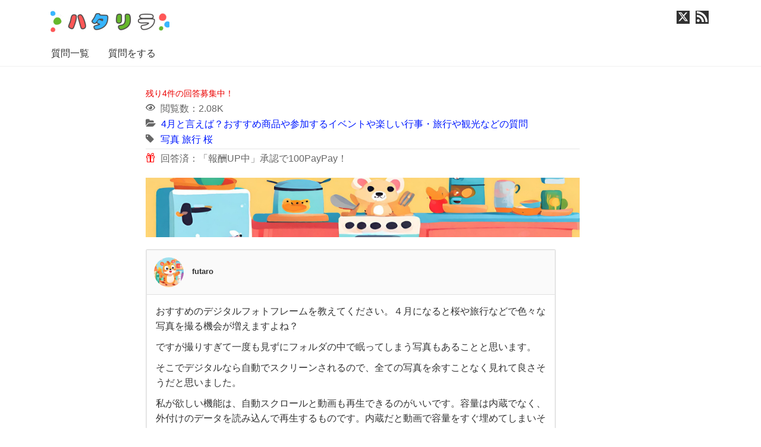

--- FILE ---
content_type: text/html; charset=UTF-8
request_url: https://hatarira.jp/question/3739/answer/3890/
body_size: 28932
content:
<!DOCTYPE html>
<html dir="ltr" lang="ja" prefix="og: https://ogp.me/ns#">
<head>
<meta charset="utf-8">
<meta name="viewport" content="width=device-width, initial-scale=1, maximum-scale=1, user-scalable=no">

<meta name="author" content="おすすめ！ハタリラ">

<!-- Google tag (gtag.js) -->
<script async data-type="lazy" data-src="https://www.googletagmanager.com/gtag/js?id=G-W71YVN6F2D"></script>
<script data-type="lazy" data-src="[data-uri]"></script>

<script async
     crossorigin="anonymous" data-type="lazy" data-src="https://pagead2.googlesyndication.com/pagead/js/adsbygoogle.js?client=ca-pub-6125085720949281"></script>

<title>おすすめのデジタルフォトフレームを教えてください。４月になると桜や旅行などで色々な写真を撮る機会が増</title>
<script type="text/javascript">var ajaxurl = "https://hatarira.jp/wp-admin/admin-ajax.php",ap_nonce 	= "389d71c08f",apTemplateUrl = "https://hatarira.jp/wp-content/plugins/anspress-question-answer/templates/js-template";apQuestionID = "3739";aplang = {"loading":"\u8aad\u307f\u8fbc\u307f\u4e2d\uff0e\uff0e\uff0e","sending":"\u9001\u4fe1\u4e2d\uff0e\uff0e\uff0e","file_size_error":"\u30d5\u30a1\u30a4\u30eb\u30b5\u30a4\u30ba\u304c\u5927\u304d\u3059\u304e\u307e\u3059\uff0810 MBj\u307e\u3067\uff09","attached_max":"\u6dfb\u4ed8\u30d5\u30a1\u30a4\u30eb\u6570\u304c\u591a\u3059\u304e\u307e\u3059","commented":"\u30b3\u30e1\u30f3\u30c8\u6e08","comment":"\u30b3\u30e1\u30f3\u30c8","cancel":"\u30ad\u30e3\u30f3\u30bb\u30eb","update":"\u66f4\u65b0","your_comment":"\u30b3\u30e1\u30f3\u30c8\u3092\u5165\u529b\u3057\u3066\u304f\u3060\u3055\u3044...","notifications":"\u901a\u77e5","mark_all_seen":"\u5168\u3066\u65e2\u8aad\u306b\u3059\u308b","search":"\u691c\u7d22","no_permission_comments":"\u30b3\u30e1\u30f3\u30c8\u3092\u95b2\u89a7\u3059\u308b\u6a29\u9650\u304c\u3042\u308a\u307e\u305b\u3093"};disable_q_suggestion = "";</script>
		<!-- All in One SEO 4.5.9.1 - aioseo.com -->
		<meta name="description" content="おすすめのデジタルフォトフレームを教えてください。４月になると桜や旅行などで色々な写真を撮る機会が増えますよね？ ですが撮りすぎて一度も見ずにフォルダの中で眠ってし" />
		<meta name="robots" content="max-image-preview:large" />
		<link rel="canonical" href="https://hatarira.jp/question/3739/" />
		<meta name="generator" content="All in One SEO (AIOSEO) 4.5.9.1" />
		<meta property="og:locale" content="ja_JP" />
		<meta property="og:site_name" content="おすすめ！ハタリラ - ランキング情報など様々な投稿や回答が見れる！最新のおすすめをチェックするならおすすめ！ハタリラ" />
		<meta property="og:type" content="article" />
		<meta property="og:title" content="おすすめのデジタルフォトフレームを教えてください。４月になると桜や旅行などで色々な写真を撮る機会が増" />
		<meta property="og:description" content="おすすめのデジタルフォトフレームを教えてください。４月になると桜や旅行などで色々な写真を撮る機会が増えますよね？ ですが撮りすぎて一度も見ずにフォルダの中で眠ってし" />
		<meta property="og:url" content="https://hatarira.jp/question/3739/" />
		<meta property="og:image" content="https://hatarira.jp/wp-content/uploads/appep-question/3739/auto-eye-3739-700x400.jpg" />
		<meta property="og:image:secure_url" content="https://hatarira.jp/wp-content/uploads/appep-question/3739/auto-eye-3739-700x400.jpg" />
		<meta property="og:image:width" content="1777" />
		<meta property="og:image:height" content="1000" />
		<meta property="article:published_time" content="2024-03-18T03:48:37+00:00" />
		<meta property="article:modified_time" content="2024-03-19T05:10:02+00:00" />
		<meta name="twitter:card" content="summary_large_image" />
		<meta name="twitter:title" content="おすすめのデジタルフォトフレームを教えてください。４月になると桜や旅行などで色々な写真を撮る機会が増" />
		<meta name="twitter:description" content="おすすめのデジタルフォトフレームを教えてください。４月になると桜や旅行などで色々な写真を撮る機会が増えますよね？ ですが撮りすぎて一度も見ずにフォルダの中で眠ってし" />
		<meta name="twitter:image" content="https://hatarira.jp/wp-content/uploads/appep-question/3739/auto-eye-3739-700x400.jpg" />
		<script type="application/ld+json" class="aioseo-schema">
			{"@context":"https:\/\/schema.org","@graph":[{"@type":"BreadcrumbList","@id":"https:\/\/hatarira.jp\/question\/3739\/#breadcrumblist","itemListElement":[{"@type":"ListItem","@id":"https:\/\/hatarira.jp\/#listItem","position":1,"name":"\u5bb6","item":"https:\/\/hatarira.jp\/","nextItem":"https:\/\/hatarira.jp\/question\/3739\/#listItem"},{"@type":"ListItem","@id":"https:\/\/hatarira.jp\/question\/3739\/#listItem","position":2,"name":"\u304a\u3059\u3059\u3081\u306e\u30c7\u30b8\u30bf\u30eb\u30d5\u30a9\u30c8\u30d5\u30ec\u30fc\u30e0\u3092\u6559\u3048\u3066\u304f\u3060\u3055\u3044\u3002\uff14\u6708\u306b\u306a\u308b\u3068\u685c\u3084\u65c5\u884c\u306a\u3069\u3067\u8272\u3005","previousItem":"https:\/\/hatarira.jp\/#listItem"}]},{"@type":"Person","@id":"https:\/\/hatarira.jp\/author\/futaro\/#author","url":"https:\/\/hatarira.jp\/author\/futaro\/","name":"futaro","image":{"@type":"ImageObject","@id":"https:\/\/hatarira.jp\/question\/3739\/#authorImage","url":"https:\/\/hatarira.jp\/wp-content\/uploads\/ultimatemember\/53\/profile_photo-190x190.png?1769273215","width":96,"height":96,"caption":"futaro"}},{"@type":"WebPage","@id":"https:\/\/hatarira.jp\/question\/3739\/#webpage","url":"https:\/\/hatarira.jp\/question\/3739\/","name":"\u304a\u3059\u3059\u3081\u306e\u30c7\u30b8\u30bf\u30eb\u30d5\u30a9\u30c8\u30d5\u30ec\u30fc\u30e0\u3092\u6559\u3048\u3066\u304f\u3060\u3055\u3044\u3002\uff14\u6708\u306b\u306a\u308b\u3068\u685c\u3084\u65c5\u884c\u306a\u3069\u3067\u8272\u3005\u306a\u5199\u771f\u3092\u64ae\u308b\u6a5f\u4f1a\u304c\u5897","description":"\u304a\u3059\u3059\u3081\u306e\u30c7\u30b8\u30bf\u30eb\u30d5\u30a9\u30c8\u30d5\u30ec\u30fc\u30e0\u3092\u6559\u3048\u3066\u304f\u3060\u3055\u3044\u3002\uff14\u6708\u306b\u306a\u308b\u3068\u685c\u3084\u65c5\u884c\u306a\u3069\u3067\u8272\u3005\u306a\u5199\u771f\u3092\u64ae\u308b\u6a5f\u4f1a\u304c\u5897\u3048\u307e\u3059\u3088\u306d\uff1f \u3067\u3059\u304c\u64ae\u308a\u3059\u304e\u3066\u4e00\u5ea6\u3082\u898b\u305a\u306b\u30d5\u30a9\u30eb\u30c0\u306e\u4e2d\u3067\u7720\u3063\u3066\u3057","inLanguage":"ja","isPartOf":{"@id":"https:\/\/hatarira.jp\/#website"},"breadcrumb":{"@id":"https:\/\/hatarira.jp\/question\/3739\/#breadcrumblist"},"author":{"@id":"https:\/\/hatarira.jp\/author\/futaro\/#author"},"creator":{"@id":"https:\/\/hatarira.jp\/author\/futaro\/#author"},"image":{"@type":"ImageObject","url":"https:\/\/hatarira.jp\/wp-content\/uploads\/appep-question\/3739\/auto-eye-3739.jpg","@id":"https:\/\/hatarira.jp\/question\/3739\/#mainImage","width":1777,"height":1000},"primaryImageOfPage":{"@id":"https:\/\/hatarira.jp\/question\/3739\/#mainImage"},"datePublished":"2024-03-18T12:48:37+09:00","dateModified":"2024-03-19T14:10:02+09:00"},{"@type":"WebSite","@id":"https:\/\/hatarira.jp\/#website","url":"https:\/\/hatarira.jp\/","name":"\u30cf\u30bf\u30ea\u30e9","description":"\u30e9\u30f3\u30ad\u30f3\u30b0\u60c5\u5831\u306a\u3069\u69d8\u3005\u306a\u6295\u7a3f\u3084\u56de\u7b54\u304c\u898b\u308c\u308b\uff01\u6700\u65b0\u306e\u304a\u3059\u3059\u3081\u3092\u30c1\u30a7\u30c3\u30af\u3059\u308b\u306a\u3089\u304a\u3059\u3059\u3081\uff01\u30cf\u30bf\u30ea\u30e9","inLanguage":"ja","publisher":{"@id":"https:\/\/hatarira.jp\/#person"}}]}
		</script>
		<!-- All in One SEO -->

<link rel="alternate" type="application/rss+xml" title="おすすめ！ハタリラ &raquo; フィード" href="https://hatarira.jp/feed/" />
<link rel="alternate" type="application/rss+xml" title="おすすめ！ハタリラ &raquo; コメントフィード" href="https://hatarira.jp/comments/feed/" />
<link rel="alternate" type="application/rss+xml" title="おすすめ！ハタリラ &raquo; おすすめのデジタルフォトフレームを教えてください。４月になると桜や旅行などで色々 のコメントのフィード" href="https://hatarira.jp/question/3739/feed/" />
<link rel="alternate" title="oEmbed (JSON)" type="application/json+oembed" href="https://hatarira.jp/wp-json/oembed/1.0/embed?url=https%3A%2F%2Fhatarira.jp%2Fquestion%2F3739%2F" />
<link rel="alternate" title="oEmbed (XML)" type="text/xml+oembed" href="https://hatarira.jp/wp-json/oembed/1.0/embed?url=https%3A%2F%2Fhatarira.jp%2Fquestion%2F3739%2F&#038;format=xml" />
<style id='wp-img-auto-sizes-contain-inline-css'>
img:is([sizes=auto i],[sizes^="auto," i]){contain-intrinsic-size:3000px 1500px}
/*# sourceURL=wp-img-auto-sizes-contain-inline-css */
</style>
<link rel='stylesheet' id='anspress-fonts-css' href='https://hatarira.jp/wp-content/plugins/anspress-question-answer/templates/css/fonts.css?ver=4.3.2' media='all' />
<link rel='stylesheet' id='anspress-main-css' href='https://hatarira.jp/wp-content/plugins/anspress-question-answer/templates/css/main.css?ver=4.3.2' media='all' />
<style id='anspress-main-inline-css'>

		#anspress .ap-q-cells{
				margin-left: 60px;
		}
		#anspress .ap-a-cells{
				margin-left: 60px;
		}
/*# sourceURL=anspress-main-inline-css */
</style>
<link rel='stylesheet' id='ap-overrides-css' href='https://hatarira.jp/wp-content/themes/liquid-magazine-child/anspress/css/overrides.css?v=4.3.2&#038;ver=4.3.2' media='all' />
<link rel='stylesheet' id='sbi_styles-css' href='https://hatarira.jp/wp-content/plugins/instagram-feed/css/sbi-styles.min.css?ver=6.2.9' media='all' />
<style id='wp-emoji-styles-inline-css'>

	img.wp-smiley, img.emoji {
		display: inline !important;
		border: none !important;
		box-shadow: none !important;
		height: 1em !important;
		width: 1em !important;
		margin: 0 0.07em !important;
		vertical-align: -0.1em !important;
		background: none !important;
		padding: 0 !important;
	}
/*# sourceURL=wp-emoji-styles-inline-css */
</style>
<style id='wp-block-library-inline-css'>
:root{--wp-block-synced-color:#7a00df;--wp-block-synced-color--rgb:122,0,223;--wp-bound-block-color:var(--wp-block-synced-color);--wp-editor-canvas-background:#ddd;--wp-admin-theme-color:#007cba;--wp-admin-theme-color--rgb:0,124,186;--wp-admin-theme-color-darker-10:#006ba1;--wp-admin-theme-color-darker-10--rgb:0,107,160.5;--wp-admin-theme-color-darker-20:#005a87;--wp-admin-theme-color-darker-20--rgb:0,90,135;--wp-admin-border-width-focus:2px}@media (min-resolution:192dpi){:root{--wp-admin-border-width-focus:1.5px}}.wp-element-button{cursor:pointer}:root .has-very-light-gray-background-color{background-color:#eee}:root .has-very-dark-gray-background-color{background-color:#313131}:root .has-very-light-gray-color{color:#eee}:root .has-very-dark-gray-color{color:#313131}:root .has-vivid-green-cyan-to-vivid-cyan-blue-gradient-background{background:linear-gradient(135deg,#00d084,#0693e3)}:root .has-purple-crush-gradient-background{background:linear-gradient(135deg,#34e2e4,#4721fb 50%,#ab1dfe)}:root .has-hazy-dawn-gradient-background{background:linear-gradient(135deg,#faaca8,#dad0ec)}:root .has-subdued-olive-gradient-background{background:linear-gradient(135deg,#fafae1,#67a671)}:root .has-atomic-cream-gradient-background{background:linear-gradient(135deg,#fdd79a,#004a59)}:root .has-nightshade-gradient-background{background:linear-gradient(135deg,#330968,#31cdcf)}:root .has-midnight-gradient-background{background:linear-gradient(135deg,#020381,#2874fc)}:root{--wp--preset--font-size--normal:16px;--wp--preset--font-size--huge:42px}.has-regular-font-size{font-size:1em}.has-larger-font-size{font-size:2.625em}.has-normal-font-size{font-size:var(--wp--preset--font-size--normal)}.has-huge-font-size{font-size:var(--wp--preset--font-size--huge)}.has-text-align-center{text-align:center}.has-text-align-left{text-align:left}.has-text-align-right{text-align:right}.has-fit-text{white-space:nowrap!important}#end-resizable-editor-section{display:none}.aligncenter{clear:both}.items-justified-left{justify-content:flex-start}.items-justified-center{justify-content:center}.items-justified-right{justify-content:flex-end}.items-justified-space-between{justify-content:space-between}.screen-reader-text{border:0;clip-path:inset(50%);height:1px;margin:-1px;overflow:hidden;padding:0;position:absolute;width:1px;word-wrap:normal!important}.screen-reader-text:focus{background-color:#ddd;clip-path:none;color:#444;display:block;font-size:1em;height:auto;left:5px;line-height:normal;padding:15px 23px 14px;text-decoration:none;top:5px;width:auto;z-index:100000}html :where(.has-border-color){border-style:solid}html :where([style*=border-top-color]){border-top-style:solid}html :where([style*=border-right-color]){border-right-style:solid}html :where([style*=border-bottom-color]){border-bottom-style:solid}html :where([style*=border-left-color]){border-left-style:solid}html :where([style*=border-width]){border-style:solid}html :where([style*=border-top-width]){border-top-style:solid}html :where([style*=border-right-width]){border-right-style:solid}html :where([style*=border-bottom-width]){border-bottom-style:solid}html :where([style*=border-left-width]){border-left-style:solid}html :where(img[class*=wp-image-]){height:auto;max-width:100%}:where(figure){margin:0 0 1em}html :where(.is-position-sticky){--wp-admin--admin-bar--position-offset:var(--wp-admin--admin-bar--height,0px)}@media screen and (max-width:600px){html :where(.is-position-sticky){--wp-admin--admin-bar--position-offset:0px}}

/*# sourceURL=wp-block-library-inline-css */
</style><style id='wp-block-paragraph-inline-css'>
.is-small-text{font-size:.875em}.is-regular-text{font-size:1em}.is-large-text{font-size:2.25em}.is-larger-text{font-size:3em}.has-drop-cap:not(:focus):first-letter{float:left;font-size:8.4em;font-style:normal;font-weight:100;line-height:.68;margin:.05em .1em 0 0;text-transform:uppercase}body.rtl .has-drop-cap:not(:focus):first-letter{float:none;margin-left:.1em}p.has-drop-cap.has-background{overflow:hidden}:root :where(p.has-background){padding:1.25em 2.375em}:where(p.has-text-color:not(.has-link-color)) a{color:inherit}p.has-text-align-left[style*="writing-mode:vertical-lr"],p.has-text-align-right[style*="writing-mode:vertical-rl"]{rotate:180deg}
/*# sourceURL=https://hatarira.jp/wp-includes/blocks/paragraph/style.min.css */
</style>
<style id='global-styles-inline-css'>
:root{--wp--preset--aspect-ratio--square: 1;--wp--preset--aspect-ratio--4-3: 4/3;--wp--preset--aspect-ratio--3-4: 3/4;--wp--preset--aspect-ratio--3-2: 3/2;--wp--preset--aspect-ratio--2-3: 2/3;--wp--preset--aspect-ratio--16-9: 16/9;--wp--preset--aspect-ratio--9-16: 9/16;--wp--preset--color--black: #000000;--wp--preset--color--cyan-bluish-gray: #abb8c3;--wp--preset--color--white: #ffffff;--wp--preset--color--pale-pink: #f78da7;--wp--preset--color--vivid-red: #cf2e2e;--wp--preset--color--luminous-vivid-orange: #ff6900;--wp--preset--color--luminous-vivid-amber: #fcb900;--wp--preset--color--light-green-cyan: #7bdcb5;--wp--preset--color--vivid-green-cyan: #00d084;--wp--preset--color--pale-cyan-blue: #8ed1fc;--wp--preset--color--vivid-cyan-blue: #0693e3;--wp--preset--color--vivid-purple: #9b51e0;--wp--preset--color--liquid-theme: #000000;--wp--preset--color--liquid-blue: #32bdeb;--wp--preset--color--liquid-dark-blue: #00a5d4;--wp--preset--color--liquid-red: #eb6032;--wp--preset--color--liquid-orange: #ff6900;--wp--preset--color--liquid-pink: #f6adc6;--wp--preset--color--liquid-yellow: #fff100;--wp--preset--color--liquid-green: #3eb370;--wp--preset--color--liquid-purple: #745399;--wp--preset--color--liquid-white: #ffffff;--wp--preset--color--liquid-dark-gray: #333333;--wp--preset--gradient--vivid-cyan-blue-to-vivid-purple: linear-gradient(135deg,rgb(6,147,227) 0%,rgb(155,81,224) 100%);--wp--preset--gradient--light-green-cyan-to-vivid-green-cyan: linear-gradient(135deg,rgb(122,220,180) 0%,rgb(0,208,130) 100%);--wp--preset--gradient--luminous-vivid-amber-to-luminous-vivid-orange: linear-gradient(135deg,rgb(252,185,0) 0%,rgb(255,105,0) 100%);--wp--preset--gradient--luminous-vivid-orange-to-vivid-red: linear-gradient(135deg,rgb(255,105,0) 0%,rgb(207,46,46) 100%);--wp--preset--gradient--very-light-gray-to-cyan-bluish-gray: linear-gradient(135deg,rgb(238,238,238) 0%,rgb(169,184,195) 100%);--wp--preset--gradient--cool-to-warm-spectrum: linear-gradient(135deg,rgb(74,234,220) 0%,rgb(151,120,209) 20%,rgb(207,42,186) 40%,rgb(238,44,130) 60%,rgb(251,105,98) 80%,rgb(254,248,76) 100%);--wp--preset--gradient--blush-light-purple: linear-gradient(135deg,rgb(255,206,236) 0%,rgb(152,150,240) 100%);--wp--preset--gradient--blush-bordeaux: linear-gradient(135deg,rgb(254,205,165) 0%,rgb(254,45,45) 50%,rgb(107,0,62) 100%);--wp--preset--gradient--luminous-dusk: linear-gradient(135deg,rgb(255,203,112) 0%,rgb(199,81,192) 50%,rgb(65,88,208) 100%);--wp--preset--gradient--pale-ocean: linear-gradient(135deg,rgb(255,245,203) 0%,rgb(182,227,212) 50%,rgb(51,167,181) 100%);--wp--preset--gradient--electric-grass: linear-gradient(135deg,rgb(202,248,128) 0%,rgb(113,206,126) 100%);--wp--preset--gradient--midnight: linear-gradient(135deg,rgb(2,3,129) 0%,rgb(40,116,252) 100%);--wp--preset--font-size--small: 13px;--wp--preset--font-size--medium: 20px;--wp--preset--font-size--large: 36px;--wp--preset--font-size--x-large: 42px;--wp--preset--spacing--20: 0.44rem;--wp--preset--spacing--30: 0.67rem;--wp--preset--spacing--40: 1rem;--wp--preset--spacing--50: 1.5rem;--wp--preset--spacing--60: 2.25rem;--wp--preset--spacing--70: 3.38rem;--wp--preset--spacing--80: 5.06rem;--wp--preset--shadow--natural: 6px 6px 9px rgba(0, 0, 0, 0.2);--wp--preset--shadow--deep: 12px 12px 50px rgba(0, 0, 0, 0.4);--wp--preset--shadow--sharp: 6px 6px 0px rgba(0, 0, 0, 0.2);--wp--preset--shadow--outlined: 6px 6px 0px -3px rgb(255, 255, 255), 6px 6px rgb(0, 0, 0);--wp--preset--shadow--crisp: 6px 6px 0px rgb(0, 0, 0);}:where(.is-layout-flex){gap: 0.5em;}:where(.is-layout-grid){gap: 0.5em;}body .is-layout-flex{display: flex;}.is-layout-flex{flex-wrap: wrap;align-items: center;}.is-layout-flex > :is(*, div){margin: 0;}body .is-layout-grid{display: grid;}.is-layout-grid > :is(*, div){margin: 0;}:where(.wp-block-columns.is-layout-flex){gap: 2em;}:where(.wp-block-columns.is-layout-grid){gap: 2em;}:where(.wp-block-post-template.is-layout-flex){gap: 1.25em;}:where(.wp-block-post-template.is-layout-grid){gap: 1.25em;}.has-black-color{color: var(--wp--preset--color--black) !important;}.has-cyan-bluish-gray-color{color: var(--wp--preset--color--cyan-bluish-gray) !important;}.has-white-color{color: var(--wp--preset--color--white) !important;}.has-pale-pink-color{color: var(--wp--preset--color--pale-pink) !important;}.has-vivid-red-color{color: var(--wp--preset--color--vivid-red) !important;}.has-luminous-vivid-orange-color{color: var(--wp--preset--color--luminous-vivid-orange) !important;}.has-luminous-vivid-amber-color{color: var(--wp--preset--color--luminous-vivid-amber) !important;}.has-light-green-cyan-color{color: var(--wp--preset--color--light-green-cyan) !important;}.has-vivid-green-cyan-color{color: var(--wp--preset--color--vivid-green-cyan) !important;}.has-pale-cyan-blue-color{color: var(--wp--preset--color--pale-cyan-blue) !important;}.has-vivid-cyan-blue-color{color: var(--wp--preset--color--vivid-cyan-blue) !important;}.has-vivid-purple-color{color: var(--wp--preset--color--vivid-purple) !important;}.has-black-background-color{background-color: var(--wp--preset--color--black) !important;}.has-cyan-bluish-gray-background-color{background-color: var(--wp--preset--color--cyan-bluish-gray) !important;}.has-white-background-color{background-color: var(--wp--preset--color--white) !important;}.has-pale-pink-background-color{background-color: var(--wp--preset--color--pale-pink) !important;}.has-vivid-red-background-color{background-color: var(--wp--preset--color--vivid-red) !important;}.has-luminous-vivid-orange-background-color{background-color: var(--wp--preset--color--luminous-vivid-orange) !important;}.has-luminous-vivid-amber-background-color{background-color: var(--wp--preset--color--luminous-vivid-amber) !important;}.has-light-green-cyan-background-color{background-color: var(--wp--preset--color--light-green-cyan) !important;}.has-vivid-green-cyan-background-color{background-color: var(--wp--preset--color--vivid-green-cyan) !important;}.has-pale-cyan-blue-background-color{background-color: var(--wp--preset--color--pale-cyan-blue) !important;}.has-vivid-cyan-blue-background-color{background-color: var(--wp--preset--color--vivid-cyan-blue) !important;}.has-vivid-purple-background-color{background-color: var(--wp--preset--color--vivid-purple) !important;}.has-black-border-color{border-color: var(--wp--preset--color--black) !important;}.has-cyan-bluish-gray-border-color{border-color: var(--wp--preset--color--cyan-bluish-gray) !important;}.has-white-border-color{border-color: var(--wp--preset--color--white) !important;}.has-pale-pink-border-color{border-color: var(--wp--preset--color--pale-pink) !important;}.has-vivid-red-border-color{border-color: var(--wp--preset--color--vivid-red) !important;}.has-luminous-vivid-orange-border-color{border-color: var(--wp--preset--color--luminous-vivid-orange) !important;}.has-luminous-vivid-amber-border-color{border-color: var(--wp--preset--color--luminous-vivid-amber) !important;}.has-light-green-cyan-border-color{border-color: var(--wp--preset--color--light-green-cyan) !important;}.has-vivid-green-cyan-border-color{border-color: var(--wp--preset--color--vivid-green-cyan) !important;}.has-pale-cyan-blue-border-color{border-color: var(--wp--preset--color--pale-cyan-blue) !important;}.has-vivid-cyan-blue-border-color{border-color: var(--wp--preset--color--vivid-cyan-blue) !important;}.has-vivid-purple-border-color{border-color: var(--wp--preset--color--vivid-purple) !important;}.has-vivid-cyan-blue-to-vivid-purple-gradient-background{background: var(--wp--preset--gradient--vivid-cyan-blue-to-vivid-purple) !important;}.has-light-green-cyan-to-vivid-green-cyan-gradient-background{background: var(--wp--preset--gradient--light-green-cyan-to-vivid-green-cyan) !important;}.has-luminous-vivid-amber-to-luminous-vivid-orange-gradient-background{background: var(--wp--preset--gradient--luminous-vivid-amber-to-luminous-vivid-orange) !important;}.has-luminous-vivid-orange-to-vivid-red-gradient-background{background: var(--wp--preset--gradient--luminous-vivid-orange-to-vivid-red) !important;}.has-very-light-gray-to-cyan-bluish-gray-gradient-background{background: var(--wp--preset--gradient--very-light-gray-to-cyan-bluish-gray) !important;}.has-cool-to-warm-spectrum-gradient-background{background: var(--wp--preset--gradient--cool-to-warm-spectrum) !important;}.has-blush-light-purple-gradient-background{background: var(--wp--preset--gradient--blush-light-purple) !important;}.has-blush-bordeaux-gradient-background{background: var(--wp--preset--gradient--blush-bordeaux) !important;}.has-luminous-dusk-gradient-background{background: var(--wp--preset--gradient--luminous-dusk) !important;}.has-pale-ocean-gradient-background{background: var(--wp--preset--gradient--pale-ocean) !important;}.has-electric-grass-gradient-background{background: var(--wp--preset--gradient--electric-grass) !important;}.has-midnight-gradient-background{background: var(--wp--preset--gradient--midnight) !important;}.has-small-font-size{font-size: var(--wp--preset--font-size--small) !important;}.has-medium-font-size{font-size: var(--wp--preset--font-size--medium) !important;}.has-large-font-size{font-size: var(--wp--preset--font-size--large) !important;}.has-x-large-font-size{font-size: var(--wp--preset--font-size--x-large) !important;}
/*# sourceURL=global-styles-inline-css */
</style>

<style id='classic-theme-styles-inline-css'>
/*! This file is auto-generated */
.wp-block-button__link{color:#fff;background-color:#32373c;border-radius:9999px;box-shadow:none;text-decoration:none;padding:calc(.667em + 2px) calc(1.333em + 2px);font-size:1.125em}.wp-block-file__button{background:#32373c;color:#fff;text-decoration:none}
/*# sourceURL=/wp-includes/css/classic-themes.min.css */
</style>
<link rel='stylesheet' id='appep-client-style-css' href='https://hatarira.jp/wp-content/plugins/anspress-plugin-easy-payment/css/appep_client_style.css?ver=1.3.5' media='all' />
<link rel='stylesheet' id='contact-form-7-css' href='https://hatarira.jp/wp-content/plugins/contact-form-7/includes/css/styles.css?ver=6.0' media='all' />
<link rel='stylesheet' id='wordpress-popular-posts-css-css' href='https://hatarira.jp/wp-content/plugins/wordpress-popular-posts/assets/css/wpp.css?ver=6.4.2' media='all' />
<link rel='stylesheet' id='bootstrap-css' href='https://hatarira.jp/wp-content/themes/liquid-magazine/css/bootstrap.min.css?ver=9999' media='all' />
<link rel='stylesheet' id='icomoon-css' href='https://hatarira.jp/wp-content/themes/liquid-magazine/css/icomoon.css?ver=6.9' media='all' />
<link rel='stylesheet' id='liquid-style-css' href='https://hatarira.jp/wp-content/themes/liquid-magazine/style.css?ver=6.9' media='all' />
<link rel='stylesheet' id='child-style-css' href='https://hatarira.jp/wp-content/themes/liquid-magazine-child/style.css?ver=20240726-1' media='all' />
<link rel='stylesheet' id='liquid-block-style-css' href='https://hatarira.jp/wp-content/themes/liquid-magazine/css/block.css?ver=9999' media='all' />
<link rel='stylesheet' id='pochipp-front-css' href='https://hatarira.jp/wp-content/plugins/pochipp/dist/css/style.css?ver=1.12.10' media='all' />
<link rel='stylesheet' id='um_modal-css' href='https://hatarira.jp/wp-content/plugins/ultimate-member/assets/css/um-modal.min.css?ver=2.8.4' media='all' />
<link rel='stylesheet' id='um_ui-css' href='https://hatarira.jp/wp-content/plugins/ultimate-member/assets/libs/jquery-ui/jquery-ui.min.css?ver=1.13.2' media='all' />
<link rel='stylesheet' id='um_tipsy-css' href='https://hatarira.jp/wp-content/plugins/ultimate-member/assets/libs/tipsy/tipsy.min.css?ver=1.0.0a' media='all' />
<link rel='stylesheet' id='um_raty-css' href='https://hatarira.jp/wp-content/plugins/ultimate-member/assets/libs/raty/um-raty.min.css?ver=2.6.0' media='all' />
<link rel='stylesheet' id='um_fonticons_ii-css' href='https://hatarira.jp/wp-content/plugins/ultimate-member/assets/libs/legacy/fonticons/fonticons-ii.min.css?ver=2.8.4' media='all' />
<link rel='stylesheet' id='um_fonticons_fa-css' href='https://hatarira.jp/wp-content/plugins/ultimate-member/assets/libs/legacy/fonticons/fonticons-fa.min.css?ver=2.8.4' media='all' />
<link rel='stylesheet' id='select2-css' href='https://hatarira.jp/wp-content/plugins/ultimate-member/assets/libs/select2/select2.min.css?ver=4.0.13' media='all' />
<link rel='stylesheet' id='um_fileupload-css' href='https://hatarira.jp/wp-content/plugins/ultimate-member/assets/css/um-fileupload.min.css?ver=2.8.4' media='all' />
<link rel='stylesheet' id='um_datetime-css' href='https://hatarira.jp/wp-content/plugins/ultimate-member/assets/libs/pickadate/default.min.css?ver=3.6.2' media='all' />
<link rel='stylesheet' id='um_datetime_date-css' href='https://hatarira.jp/wp-content/plugins/ultimate-member/assets/libs/pickadate/default.date.min.css?ver=3.6.2' media='all' />
<link rel='stylesheet' id='um_datetime_time-css' href='https://hatarira.jp/wp-content/plugins/ultimate-member/assets/libs/pickadate/default.time.min.css?ver=3.6.2' media='all' />
<link rel='stylesheet' id='um_common-css' href='https://hatarira.jp/wp-content/plugins/ultimate-member/assets/css/common.min.css?ver=2.8.4' media='all' />
<link rel='stylesheet' id='um_responsive-css' href='https://hatarira.jp/wp-content/plugins/ultimate-member/assets/css/um-responsive.min.css?ver=2.8.4' media='all' />
<link rel='stylesheet' id='um_styles-css' href='https://hatarira.jp/wp-content/plugins/ultimate-member/assets/css/um-styles.min.css?ver=2.8.4' media='all' />
<link rel='stylesheet' id='um_crop-css' href='https://hatarira.jp/wp-content/plugins/ultimate-member/assets/libs/cropper/cropper.min.css?ver=1.6.1' media='all' />
<link rel='stylesheet' id='um_profile-css' href='https://hatarira.jp/wp-content/plugins/ultimate-member/assets/css/um-profile.min.css?ver=2.8.4' media='all' />
<link rel='stylesheet' id='um_account-css' href='https://hatarira.jp/wp-content/plugins/ultimate-member/assets/css/um-account.min.css?ver=2.8.4' media='all' />
<link rel='stylesheet' id='um_misc-css' href='https://hatarira.jp/wp-content/plugins/ultimate-member/assets/css/um-misc.min.css?ver=2.8.4' media='all' />
<link rel='stylesheet' id='um_default_css-css' href='https://hatarira.jp/wp-content/plugins/ultimate-member/assets/css/um-old-default.min.css?ver=2.8.4' media='all' />
<script src="https://hatarira.jp/wp-includes/js/jquery/jquery.min.js?ver=3.7.1" id="jquery-core-js"></script>
<script src="https://hatarira.jp/wp-includes/js/jquery/jquery-migrate.min.js?ver=3.4.1" id="jquery-migrate-js"></script>
<script id="wpp-json" type="application/json">
{"sampling_active":0,"sampling_rate":100,"ajax_url":"https:\/\/hatarira.jp\/wp-json\/wordpress-popular-posts\/v1\/popular-posts","api_url":"https:\/\/hatarira.jp\/wp-json\/wordpress-popular-posts","ID":3739,"token":"071e46914d","lang":0,"debug":0}
//# sourceURL=wpp-json
</script>
<script src="https://hatarira.jp/wp-content/plugins/wordpress-popular-posts/assets/js/wpp.min.js?ver=6.4.2" id="wpp-js-js"></script>
<script src="https://hatarira.jp/wp-content/themes/liquid-magazine/js/bootstrap.min.js?ver=9999" id="bootstrap-js"></script>
<script src="https://hatarira.jp/wp-content/plugins/ultimate-member/assets/js/um-gdpr.min.js?ver=2.8.4" id="um-gdpr-js"></script>
<link rel="https://api.w.org/" href="https://hatarira.jp/wp-json/" /><link rel="EditURI" type="application/rsd+xml" title="RSD" href="https://hatarira.jp/xmlrpc.php?rsd" />
<link rel='shortlink' href='https://hatarira.jp/?p=3739' />
		<style type="text/css">
			.um_request_name {
				display: none !important;
			}
		</style>
	            <style id="wpp-loading-animation-styles">@-webkit-keyframes bgslide{from{background-position-x:0}to{background-position-x:-200%}}@keyframes bgslide{from{background-position-x:0}to{background-position-x:-200%}}.wpp-widget-placeholder,.wpp-widget-block-placeholder,.wpp-shortcode-placeholder{margin:0 auto;width:60px;height:3px;background:#dd3737;background:linear-gradient(90deg,#dd3737 0%,#571313 10%,#dd3737 100%);background-size:200% auto;border-radius:3px;-webkit-animation:bgslide 1s infinite linear;animation:bgslide 1s infinite linear}</style>
            <!-- Pochipp -->
<style id="pchpp_custom_style">:root{--pchpp-color-inline: #069A8E;--pchpp-color-custom: #5ca250;--pchpp-color-custom-2: #8e59e4;--pchpp-color-amazon: #f99a0c;--pchpp-color-rakuten: #e0423c;--pchpp-color-yahoo: #438ee8;--pchpp-color-mercari: #3c3c3c;--pchpp-inline-bg-color: var(--pchpp-color-inline);--pchpp-inline-txt-color: #fff;--pchpp-inline-shadow: 0 1px 4px -1px rgba(0, 0, 0, 0.2);--pchpp-inline-radius: 0px;--pchpp-inline-width: auto;}</style>
<script id="pchpp_vars">window.pchppVars = {};window.pchppVars.ajaxUrl = "https://hatarira.jp/wp-admin/admin-ajax.php";window.pchppVars.ajaxNonce = "1deed9becf";</script>

<!-- / Pochipp -->
<style id="custom-background-css">
body.custom-background { background-color: #ffffff; }
</style>
		<style type="text/css">
		/*<!-- rtoc -->*/
		.rtoc-mokuji-content {
			background-color: #ffffff;
		}

		.rtoc-mokuji-content.frame1 {
			border: 1px solid #405796;
		}

		.rtoc-mokuji-content #rtoc-mokuji-title {
			color: #405796;
		}

		.rtoc-mokuji-content .rtoc-mokuji li>a {
			color: #5c5f6b;
		}

		.rtoc-mokuji-content .mokuji_ul.level-1>.rtoc-item::before {
			background-color: #6a91c1 !important;
		}

		.rtoc-mokuji-content .mokuji_ul.level-2>.rtoc-item::before {
			background-color: #6a91c1 !important;
		}

		.rtoc-mokuji-content.frame2::before,
		.rtoc-mokuji-content.frame3,
		.rtoc-mokuji-content.frame4,
		.rtoc-mokuji-content.frame5 {
			border-color: #405796 !important;
		}

		.rtoc-mokuji-content.frame5::before,
		.rtoc-mokuji-content.frame5::after {
			background-color: #405796;
		}

		.widget_block #rtoc-mokuji-widget-wrapper .rtoc-mokuji.level-1 .rtoc-item.rtoc-current:after,
		.widget #rtoc-mokuji-widget-wrapper .rtoc-mokuji.level-1 .rtoc-item.rtoc-current:after,
		#scrollad #rtoc-mokuji-widget-wrapper .rtoc-mokuji.level-1 .rtoc-item.rtoc-current:after,
		#sideBarTracking #rtoc-mokuji-widget-wrapper .rtoc-mokuji.level-1 .rtoc-item.rtoc-current:after {
			background-color: #6a91c1 !important;
		}

		.cls-1,
		.cls-2 {
			stroke: #405796;
		}

		.rtoc-mokuji-content .decimal_ol.level-2>.rtoc-item::before,
		.rtoc-mokuji-content .mokuji_ol.level-2>.rtoc-item::before,
		.rtoc-mokuji-content .decimal_ol.level-2>.rtoc-item::after,
		.rtoc-mokuji-content .decimal_ol.level-2>.rtoc-item::after {
			color: #6a91c1;
			background-color: #6a91c1;
		}

		.rtoc-mokuji-content .rtoc-mokuji.level-1>.rtoc-item::before {
			color: #6a91c1;
		}

		.rtoc-mokuji-content .decimal_ol>.rtoc-item::after {
			background-color: #6a91c1;
		}

		.rtoc-mokuji-content .decimal_ol>.rtoc-item::before {
			color: #6a91c1;
		}

		/*rtoc_return*/
		#rtoc_return a::before {
			background-image: url(https://hatarira.jp/wp-content/plugins/rich-table-of-content/include/../img/rtoc_return.png);
		}

		#rtoc_return a {
			background-color: #6a91c1 !important;
		}

		/* アクセントポイント */
		.rtoc-mokuji-content .level-1>.rtoc-item #rtocAC.accent-point::after {
			background-color: #6a91c1;
		}

		.rtoc-mokuji-content .level-2>.rtoc-item #rtocAC.accent-point::after {
			background-color: #6a91c1;
		}

		/* rtoc_addon */
			</style>
	<link rel="icon" href="https://hatarira.jp/wp-content/uploads/2024/02/5ba3e2f3d23f1f166b62fc462cfb4750-150x150.png" sizes="32x32" />
<link rel="icon" href="https://hatarira.jp/wp-content/uploads/2024/02/5ba3e2f3d23f1f166b62fc462cfb4750-300x300.png" sizes="192x192" />
<link rel="apple-touch-icon" href="https://hatarira.jp/wp-content/uploads/2024/02/5ba3e2f3d23f1f166b62fc462cfb4750-300x300.png" />
<meta name="msapplication-TileImage" content="https://hatarira.jp/wp-content/uploads/2024/02/5ba3e2f3d23f1f166b62fc462cfb4750-300x300.png" />

<!--[if lt IE 9]>
<meta http-equiv="X-UA-Compatible" content="IE=edge">
<script type="text/javascript" src="https://oss.maxcdn.com/html5shiv/3.7.2/html5shiv.min.js"></script>
<script type="text/javascript" src="https://oss.maxcdn.com/respond/1.4.2/respond.min.js"></script>
<![endif]-->


<!-- CSS -->
<style>
        .tag-image-container {
        height: 100px;
    }

    .question-default-eye-catch-container {
        height: 100px;
    }

    .question-list-image-container {
        height: 100px;
    }

/*  customize  */
a, a:hover, a:active, a:visited {
    color: #000000;
}
.liquid_bg, .carousel-indicators .active, .sns a, .post_views, .post-stats,
.has-liquid-theme-background-color {
    background-color: #000000 !important;
}
.liquid_bc, .post_body h1 span, .post_body h2 span, .ttl span,
.widget h1 > span, .widget h2 > span,
.archive .ttl_h1, .search .ttl_h1, .formbox a, .post_views,
.has-liquid-theme-background-color.is-style-blockbox {
    border-color: #000000;
}
.breadcrumb {
    border-top: 3px solid #000000 !important;
}
.liquid_color, .navbar .current-menu-item, .navbar .current-menu-parent, .navbar .current_page_item,
.has-liquid-theme-color {
    color: #000000 !important;
}
a, a:hover, a:active, a:visited {
    color: #333333;
}
.post_body a, .post_body a:hover, .post_body a:active, .post_body a:visited {
    color: #0019ff;
}
.dropdown-menu, .dropdown-item:focus, .dropdown-item:hover {
    background-color: #ffffff;
}
.headline, .navbar, .dropdown-menu, .dropdown-item:focus, .dropdown-item:hover {
    background-color: #ffffff !important;
}
.headline .sns .icon {
    color: #ffffff !important;
}
/*  custom head  */



    .question-h2, .question-h2 span, .question-h3, .question-h3 span {
        -webkit-line-clamp: 2;;
    }

    /* For Bootstrap 4.2 modal */
    body.modal-open {
        padding-right: 0 !important;
    }
</style>


<link rel='stylesheet' id='rtoc_style-css' href='https://hatarira.jp/wp-content/plugins/rich-table-of-content/css/rtoc_style.css?ver=6.9' media='all' />
</head>

<body class="wp-singular question-template-default single single-question postid-3739 custom-background wp-theme-liquid-magazine wp-child-theme-liquid-magazine-child anspress-content ap-page-question category_0" style="overflow-y: scroll;">


<!-- FB -->

<a id="top"></a>
<div class="wrapper">

<div class="headline">
    <div class="container">
        <div class="row">
            <div class="col-sm-6">
                <a href="https://hatarira.jp" title="おすすめ！ハタリラ" class="logo">
			                                <img src="https://hatarira.jp/wp-content/uploads/2024/02/cropped-38ebe69760be9afe38097b65d4d7e483-2.png" alt="おすすめ！ハタリラ">
			                        </a>
            </div>
            <div class="col-sm-6">
		                        <div class="sns d-none d-md-block">
			        			        			                                <a href="https://twitter.com/hatarira99" target="_blank"><i class="icon icon-twitter"></i></a>
			        			        			        			        			        			        			        			        			        			                                <a href="https://hatarira.jp/feed/"><i class="icon icon-rss"></i></a>
			                        </div>
            </div>
        </div>
    </div>
</div>

<nav class="navbar navbar-light navbar-expand-md flex-column">

    <div class="container">

		
		
        <button type="button" class="navbar-search d-block d-md-none" aria-label="Search"><i class="icon icon-search"></i></button>
        <!-- Global Menu -->
		<ul id="menu-globalmenufixed" class="nav navbar-nav global-menu-fixed"><li id="menu-item-45" class="anspress-menu-base menu-item menu-item-type-post_type menu-item-object-page menu-item-45 nav-item"><a href="https://hatarira.jp/questions/">質問一覧</a></li>
<li id="menu-item-46" class="anspress-menu-ask menu-item menu-item-type-post_type menu-item-object-page menu-item-46 nav-item"><a href="https://hatarira.jp/questions/ask/">質問をする</a></li>
</ul>            <ul class="nav navbar-nav global-menu-fixed ml-auto d-md-none">

									                    <li class='menu-item'><a href="/login/?redirect_to=https://hatarira.jp/question/3739/">ログイン</a></li>
                    <li class='menu-item'><a href="/register/?fp_id=3739">会員登録</a></li>
				            </ul>
					            <button type="button" class="navbar-toggler collapsed">
                <span class="sr-only">Menu</span>
                <span class="icon-bar top-bar"></span>
                <span class="icon-bar middle-bar"></span>
                <span class="icon-bar bottom-bar"></span>
            </button>
		

    </div>
	</nav>
<div class="searchform_nav">
    
<div class="searchform">
    <form action="https://hatarira.jp/" method="get" class="search-form">
        <fieldset class="form-group">
            <label class="screen-reader-text">検索</label>
            <input type="text" name="s" value="" placeholder="質問を検索" class="form-control search-text">
            <input type='hidden' name='post_type' value='question' />
            <button type="submit" value="Search" class="btn btn-primary" aria-label="Search"><i class="icon icon-search"></i></button>
        </fieldset>
    </form>
</div>

</div>



    
    <div class="detail page">
        <div class="container">
            <div class="row">

	                <div class="free-space">
        <div class="menu-content-left">
            <script async
     crossorigin="anonymous" data-type="lazy" data-src="https://pagead2.googlesyndication.com/pagead/js/adsbygoogle.js?client=ca-pub-6125085720949281"></script>
<!-- hatarira-160x1200 -->
<ins class="adsbygoogle"
     style="display:inline-block;width:160px;height:1200px"
     data-ad-client="ca-pub-6125085720949281"
     data-ad-slot="6004607276"></ins>
<script>
     (adsbygoogle = window.adsbygoogle || []).push({});
</script>
        </div>
    </div>
                <div class="col-md-8 mainarea">

                    
																		
								
                                							
                            <div class="detail_text">

																	
                                    								
								
                                
                                <div class="post_body">
	                                <div class="anspress" id="anspress">
<div id="ap-single" class="ap-q clearfix" itemscope itemtype="https://schema.org/QAPage">

	<div class="ap-question-lr ap-row" itemscope itemtype="https://schema.org/Question" itemprop="mainEntity">
		<meta itemprop="@id" content="3739" /> <!-- This is for structured data, do not delete. -->
		<meta itemprop="name" content="おすすめのデジタルフォトフレームを教えてください。４月になると桜や旅行などで色々" /> <!-- This is for structured data, do not delete. -->
		<div class="ap-q-left ap-col-12">
			
			
			<div class="ap-question-meta clearfix">

								                    <span class="needs-answer"">残り4件の回答募集中！</span><br>
				
				<span class='ap-display-meta-item views'><i class="apicon-eye"></i><i>閲覧数：2.08K</i></span><span class='ap-display-meta-item categories'><i class="apicon-category"></i><span class="question-categories"><a data-catid="202" href="https://hatarira.jp/questions/categories/april/" title="4月の行事や買い物と旅行などのおすすめやレジャーやお出かけなど様々な4月のイベントに合わせたおすすめを教えてください！色々な質問などを行う事でギフトがゲット出来ます。学校では入学式などのイベントや4月から始まるアニメやドラマなど様々なおすすめがあると思います。ドンドン投稿して情報交換をしましょう！">4月と言えば？おすすめ商品や参加するイベントや楽しい行事・旅行や観光などの質問</a></span></span><span class='ap-display-meta-item tags'><i class="apicon-tag"></i><span class="question-tags" itemprop="keywords"><a href="https://hatarira.jp/questions/tags/%e5%86%99%e7%9c%9f/" title="">写真</a> <a href="https://hatarira.jp/questions/tags/%e6%97%85%e8%a1%8c/" title="旅行に行く時のおすすめの場所や観光名所、旅行に掛かる費用など様々なおすすの情報を知る事が出来ます。旅行に行く時にチェックする事で、おすすめの旅行での持ち物やおすすめの服装なども合わせて解決する事が出来ます。">旅行</a> <a href="https://hatarira.jp/questions/tags/%e6%a1%9c/" title="">桜</a> </span></span>
                <hr style='margin: 3px 0'>
                                <div class='single-question-gift-details'>
                                    <div class='row'>
                                        <div class='col-12'>
            <div class='question-item-list-gift' style='margin-right: 10px;'>
                <span class='icon-gift question-item-list-icon' style='color:red;'></span>
                <span>回答済：「報酬UP中」承認で100PayPay！</span>
            </div></div>
                                    </div>
                                </div>			</div>

			
                                <div class="question-default-eye-catch-container">
                        <img src="[data-uri]" alt="おすすめのデジタルフォトフレームを教えてください。４月になると桜や旅行などで色々" class="question-default-eye-catch-image"
                             data-toggle="modal" data-target="#imgModal" data-fullsize="https://hatarira.jp/wp-content/uploads/appep-question/3739/auto-eye-3739.jpg" loading='lazy' data-loading="lazy" data-src="https://hatarira.jp/wp-content/uploads/appep-question/3739/auto-eye-3739.jpg">
                    </div>
                    
						<div ap="question" apid="3739">
				<div id="question" role="main" class="ap-content">
										<div class="ap-cell clearfix">
						<div class="ap-cell-inner">
                            							<div class="ap-q-metas"  >

                                                                <div style="display: none;" itemprop="datePublished" datetime="2024-03-18T03:48:37+00:00"></div>

                                <span class="ap-avatar">
                                    <a href="https://hatarira.jp/author/futaro/">
										<img src="https://hatarira.jp/wp-content/uploads/ultimatemember/53/profile_photo-80x80.png?1769273215" class="gravatar avatar avatar-50 um-avatar um-avatar-uploaded" width="50" height="50" alt="futaro" data-default="https://hatarira.jp/wp-content/plugins/ultimate-member/assets/img/default_avatar.jpg" onerror="if ( ! this.getAttribute('data-load-error') ){ this.setAttribute('data-load-error', '1');this.setAttribute('src', this.getAttribute('data-default'));}" loading="lazy" />                                    </a>
                                </span>

								<span class="ap-author" itemprop="author" itemscope itemtype="https://schema.org/Person">
									<a href="https://hatarira.jp/author/futaro/" itemprop="url"><span itemprop="name">futaro</span></a>								</span>

                                
                                							</div>

							<!-- Start ap-content-inner -->
							<div class="ap-q-inner">
								
                                <div class="not-actually-visible-content">
                                    <h1>
                                    おすすめのデジタルフォトフレームを教えてください。４月になると桜や旅行などで色々な写真を撮る機会が増                                    </h1>
                                </div>

								<div class="question-content ap-q-content" itemprop="text">
									
                                    
									<p>おすすめのデジタルフォトフレームを教えてください。４月になると桜や旅行などで色々な写真を撮る機会が増えますよね？</p>
<p>ですが撮りすぎて一度も見ずにフォルダの中で眠ってしまう写真もあることと思います。</p>
<p>そこでデジタルなら自動でスクリーンされるので、全ての写真を余すことなく見れて良さそうだと思いました。</p>
<p>私が欲しい機能は、自動スクロールと動画も再生できるのがいいです。容量は内蔵でなく、外付けのデータを読み込んで再生するものです。内蔵だと動画で容量をすぐ埋めてしまいそうなので…。</p>

                                    
                                    <p>
                                        <div class="row d-flex justify-content-center align-items-center">
                                                                                    </div>
                                    </p>

																	</div>

															</div>

							<div class="ap-post-footer clearfix">
																                                							</div>
						</div>

						<div style="margin-bottom: 20px;"></div><div class="share"><a href="https://www.facebook.com/sharer.php?u=https://hatarira.jp/question/3739/&amp;t=%E3%81%8A%E3%81%99%E3%81%99%E3%82%81%E3%81%AE%E3%83%87%E3%82%B8%E3%82%BF%E3%83%AB%E3%83%95%E3%82%A9%E3%83%88%E3%83%95%E3%83%AC%E3%83%BC%E3%83%A0%E3%82%92%E6%95%99%E3%81%88%E3%81%A6%E3%81%8F%E3%81%A0%E3%81%95%E3%81%84%E3%80%82%EF%BC%94%E6%9C%88%E3%81%AB%E3%81%AA%E3%82%8B%E3%81%A8%E6%A1%9C%E3%82%84%E6%97%85%E8%A1%8C%E3%81%AA%E3%81%A9%E3%81%A7%E8%89%B2%E3%80%85%E3%81%AA%E5%86%99%E7%9C%9F%E3%82%92%E6%92%AE%E3%82%8B%E6%A9%9F%E4%BC%9A%E3%81%8C%E5%A2%97" target="_blank" class="share_facebook"><i class="icon icon-facebook"></i> Facebook</a><a href="https://twitter.com/intent/tweet?text=%E3%81%8A%E3%81%99%E3%81%99%E3%82%81%E3%81%AE%E3%83%87%E3%82%B8%E3%82%BF%E3%83%AB%E3%83%95%E3%82%A9%E3%83%88%E3%83%95%E3%83%AC%E3%83%BC%E3%83%A0%E3%82%92%E6%95%99%E3%81%88%E3%81%A6%E3%81%8F%E3%81%A0%E3%81%95%E3%81%84%E3%80%82%EF%BC%94%E6%9C%88%E3%81%AB%E3%81%AA%E3%82%8B%E3%81%A8%E6%A1%9C%E3%82%84%E6%97%85%E8%A1%8C%E3%81%AA%E3%81%A9%E3%81%A7%E8%89%B2%E3%80%85%E3%81%AA%E5%86%99%E7%9C%9F%E3%82%92%E6%92%AE%E3%82%8B%E6%A9%9F%E4%BC%9A%E3%81%8C%E5%A2%97&url=https://hatarira.jp/question/3739/" target="_blank" class="share_twitter"><i class="icon icon-twitter"></i> Twitter</a><a href="https://b.hatena.ne.jp/add?mode=confirm&url=https://hatarira.jp/question/3739/&title=%E3%81%8A%E3%81%99%E3%81%99%E3%82%81%E3%81%AE%E3%83%87%E3%82%B8%E3%82%BF%E3%83%AB%E3%83%95%E3%82%A9%E3%83%88%E3%83%95%E3%83%AC%E3%83%BC%E3%83%A0%E3%82%92%E6%95%99%E3%81%88%E3%81%A6%E3%81%8F%E3%81%A0%E3%81%95%E3%81%84%E3%80%82%EF%BC%94%E6%9C%88%E3%81%AB%E3%81%AA%E3%82%8B%E3%81%A8%E6%A1%9C%E3%82%84%E6%97%85%E8%A1%8C%E3%81%AA%E3%81%A9%E3%81%A7%E8%89%B2%E3%80%85%E3%81%AA%E5%86%99%E7%9C%9F%E3%82%92%E6%92%AE%E3%82%8B%E6%A9%9F%E4%BC%9A%E3%81%8C%E5%A2%97" target="_blank" class="share_hatena"><i class="icon icon-bookmark"></i> Hatena</a><a href="https://getpocket.com/edit?url=https://hatarira.jp/question/3739/&title=%E3%81%8A%E3%81%99%E3%81%99%E3%82%81%E3%81%AE%E3%83%87%E3%82%B8%E3%82%BF%E3%83%AB%E3%83%95%E3%82%A9%E3%83%88%E3%83%95%E3%83%AC%E3%83%BC%E3%83%A0%E3%82%92%E6%95%99%E3%81%88%E3%81%A6%E3%81%8F%E3%81%A0%E3%81%95%E3%81%84%E3%80%82%EF%BC%94%E6%9C%88%E3%81%AB%E3%81%AA%E3%82%8B%E3%81%A8%E6%A1%9C%E3%82%84%E6%97%85%E8%A1%8C%E3%81%AA%E3%81%A9%E3%81%A7%E8%89%B2%E3%80%85%E3%81%AA%E5%86%99%E7%9C%9F%E3%82%92%E6%92%AE%E3%82%8B%E6%A9%9F%E4%BC%9A%E3%81%8C%E5%A2%97" target="_blank" class="share_pocket"><i class="icon icon-checkmark"></i> Pocket</a><a href="https://line.me/R/msg/text/?%E3%81%8A%E3%81%99%E3%81%99%E3%82%81%E3%81%AE%E3%83%87%E3%82%B8%E3%82%BF%E3%83%AB%E3%83%95%E3%82%A9%E3%83%88%E3%83%95%E3%83%AC%E3%83%BC%E3%83%A0%E3%82%92%E6%95%99%E3%81%88%E3%81%A6%E3%81%8F%E3%81%A0%E3%81%95%E3%81%84%E3%80%82%EF%BC%94%E6%9C%88%E3%81%AB%E3%81%AA%E3%82%8B%E3%81%A8%E6%A1%9C%E3%82%84%E6%97%85%E8%A1%8C%E3%81%AA%E3%81%A9%E3%81%A7%E8%89%B2%E3%80%85%E3%81%AA%E5%86%99%E7%9C%9F%E3%82%92%E6%92%AE%E3%82%8B%E6%A9%9F%E4%BC%9A%E3%81%8C%E5%A2%97%0D%0Ahttps://hatarira.jp/question/3739/" target="_blank" class="share_line"><i class="icon icon-bubble"></i> LINE</a></div>
						<apcomments id="comments-3739" class="have-comments"></apcomments>					</div>
				</div>
			</div>

			    <div class="free-space">
        <div class="question-page-answer-content-top">
            <p class="text-left">
	<a href="/setsumei/">・ギフト獲得や特典に関して詳しく見る</a><br>
	<a href="/toukou/">・サイトコンセプトと投稿内容に関して</a><br>
	<span style="color: red;">・AIを利用した投稿は禁止です</span>
</p>
        </div>
    </div>
			
			

    <div class="mt-3 ttl">回答をする</div>
	

	<div class="ap-login" style="margin: 30px 0;">

		
		
		<div class="ap-login-buttons">
            <a href="/register/?fp_id=3739">会員登録</a>
			<span class="ap-login-sep">または</span>
            <a href="/login/?redirect_to=https://hatarira.jp/question/3739/">ログイン</a>
		</div>
	</div>

    <span class="mb-3"></span>


<apanswersw style="">

	<div id="ap-answers-c">
		<div class="ap-sorting-tab clearfix">
			<h3 class="ap-answers-label ap-pull-left" ap="answers_count_t">
				回答一覧（<span itemprop="answerCount">6</span>）
							</h3>

			<ul id="answers-order" class="ap-answers-tab ap-ul-inline clearfix"><li class="active"><a href="https://hatarira.jp/question/3739/?order_by=active#answers-order">アクティブ</a></li><li><a href="https://hatarira.jp/question/3739/?order_by=voted#answers-order">投票数順</a></li><li><a href="https://hatarira.jp/question/3739/?order_by=newest#answers-order">新しい順</a></li><li><a href="https://hatarira.jp/question/3739/?order_by=oldest#answers-order">古い順</a></li></ul>		</div>

		
        
        <div class="accordion" id="accordion-title-list">
            <button class="btn btn-link btn-block text-left appep-inner-link" type="button" data-toggle="collapse" data-target="#collapseOne" aria-expanded="true" aria-controls="collapseOne">
                回答目次　表示/非表示
            </button>
            <div id="collapseOne" class="collapse" aria-labelledby="headingOne" data-parent="#accordionExample">
                <ul class="list-group list-group-flush">
                                            <li class="list-group-item"><a href='#post-3890'>浅沼商会さんのだしているデジタルフォトフレームをおすすめします。明治4年から</a></li>
                                    </ul>
            </div>
        </div>

        
		<div id="answers">
			<apanswers>
				
					
						
<div id="post-3890" class="answer" apid="3890" ap="answer">
	<div class="ap-content" itemprop="suggestedAnswer" itemscope itemtype="https://schema.org/Answer">

		<div class="ap-cell clearfix">
			<meta itemprop="@id" content="3890" /> <!-- This is for structured data, do not delete. -->
			<meta itemprop="url" content="https://hatarira.jp/question/3739/answer/3890/" /> <!-- This is for structured data, do not delete. -->
			<div class="ap-cell-inner">
				<div class="ap-q-metas" itemprop="author" itemtype="https://schema.org/Person">
                    <span class="ap-avatar">
                        <a itemprop="url" href="https://hatarira.jp/author/ryoutan/">
                            <img src="https://hatarira.jp/wp-content/uploads/ultimatemember/74/profile_photo-80x80.png?1769273215" class="gravatar avatar avatar-50 um-avatar um-avatar-uploaded" width="50" height="50" alt="ryoutan" data-default="https://hatarira.jp/wp-content/plugins/ultimate-member/assets/img/default_avatar.jpg" onerror="if ( ! this.getAttribute('data-load-error') ){ this.setAttribute('data-load-error', '1');this.setAttribute('src', this.getAttribute('data-default'));}" loading="lazy" />                        </a>
                    </span>
                    <span itemprop="name">
                        <a href="https://hatarira.jp/author/ryoutan/"><span>ryoutan</span></a>                    </span>

                    
									</div>

				<div class="ap-q-inner">
					
					<div class="ap-answer-content ap-q-content" itemprop="text" ap-content>
                                                <div class="not-actually-visible-content">
                            <h2 class="answer-title">浅沼商会さんのだしているデジタルフォトフレームをおすすめします。明治4年から</h2>
                        </div>
                        <p>浅沼商会さんのだしているデジタルフォトフレームをおすすめします。明治4年から開業している老舗の写真材料店で、1280×800ののHD画質、タッチスクリーンを搭載、Wi-Fi接続に対応し、外付けからの共有はもちろん、無料アプリを通じても写真や動画を簡単に共有できます。<br />
<br />
質問者さんの求めているスペック、機能は満たしているものもありました。予算もピンキリ幅広く取りそろえがありますので、添付しているメーカーサイトからご確認ください。</p>

						        <p id="appep_ref_url_3890" class="appep-ref-url">
            参考URL読み込み中・・・
        </p>
        <script>
            jQuery(document).ready(function($) {
                getOGPInfo(3890, 'appep_ref_url_3890');
            });
        </script>
	    
                        <p>
                            <div class="row d-flex justify-content-center align-items-center">
                                                            </div>

                        </p>

					</div>

					
                    
				</div>

				<div class="ap-post-footer clearfix">
										
                    
	                				</div>

			</div>
			<apcomments id="comments-3890" class="have-comments"></apcomments>		</div>

	</div>
</div>

	
                        					
							</apanswers>

		</div>

        
					<a class="ap-all-answers" href="https://hatarira.jp/question/3739/">6個の回答のうち1個を表示しています。すべての回答を表示するにはここをクリックしてください。</a>			</div>
</apanswersw>

			

		</div>

        
                    <div class="ap-q-left ap-col-12">
                        <div id="anspress" class="anspress">
                            <div class="ttl">同じカテゴリの質問</div>
                            

                <div class="ap-questions">
		        <div id="question-4455" class="ap-questions-item clearfix post-4455 question type-question status-publish has-post-thumbnail question_category-april question_tag-232 question_tag-214 question_tag-140 answer-count-3" itemtype="https://schema.org/Question"
     itemscope="">
    <div class="ap-questions-inner">

        <div class="row">
            
                <div class="col-lg-4 d-none d-lg-block" style="padding-right: 0;">
                    
                                                <a href="https://hatarira.jp/question/4455/">
                                <div class='question-list-image-container'>
                                    <img src='[data-uri]' alt='４月が近づき、まもな'
                                         class='question-list-image'
                                         loading='lazy' data-loading="lazy" data-src="https://hatarira.jp/wp-content/uploads/appep-question/4455/auto-eye-4455-350x200.jpg">
                                </div>
                            </a>
                                            </div>

            
                        <div class="col-md-12 col-lg-7">
                <div class="ap-questions-title" itemprop="name">
                                        <a class="ap-questions-hyperlink" itemprop="url" href="https://hatarira.jp/question/4455/" rel="bookmark"
                       title="４月が近づき、まもなく桜シーズンが到来しますね！そこで、関東エリアであまり混雑し">

                        
                                                    <h2 class="question-h3"><span>４月が近づき、まもなく桜シーズンが到来しますね！そこで、関東エリアであまり混雑しなくてゆっくりお花見が出来るおすすめスポ</span></h2>
                        
                    </a>
                </div>

                <div class="ap-display-question-meta" style="border-bottom: 1px solid lightgrey">
		                                                        <span class="needs-answer">残り7件の回答募集中！</span>
                        <br>
		            
		            <span class='ap-display-meta-item views'><i class="apicon-eye"></i><i>閲覧数：1.61K</i></span><span class='ap-display-meta-item categories'><i class="apicon-category"></i><span class="question-categories"><a data-catid="202" href="https://hatarira.jp/questions/categories/april/" title="4月の行事や買い物と旅行などのおすすめやレジャーやお出かけなど様々な4月のイベントに合わせたおすすめを教えてください！色々な質問などを行う事でギフトがゲット出来ます。学校では入学式などのイベントや4月から始まるアニメやドラマなど様々なおすすめがあると思います。ドンドン投稿して情報交換をしましょう！">4月と言えば？おすすめ商品や参加するイベントや楽しい行事・旅行や観光などの質問</a></span></span><span class='ap-display-meta-item tags'><i class="apicon-tag"></i><span class="question-tags" itemprop="keywords"><a href="https://hatarira.jp/questions/tags/4%e6%9c%88%e3%81%ae%e3%81%8a%e3%81%99%e3%81%99%e3%82%81/" title="">4月のおすすめ</a> <a href="https://hatarira.jp/questions/tags/%e3%81%8a%e8%8a%b1%e8%a6%8b/" title="">お花見</a> <a href="https://hatarira.jp/questions/tags/%e6%a1%9c/" title="">桜</a> </span></span>                </div>

				<div class='question-list-gift-details' style='border: none; margin-top: 10px;'>
                            <div class='row'>
                                <div class='col-12'><div class='question-item-list-gift'><span class='icon-gift question-item-list-icon' style='color:red;'></span><span>回答済：「報酬UP中」承認で100PayPay！</span></div></div>
                            </div>
                        </div>            </div>

            <div class="col-md-1 d-none d-lg-block">
                <div class="ap-list-counts">
                    <!-- Votes count -->
					                        <span class="ap-questions-count ap-questions-vcount">
                            <span itemprop="upvoteCount">0</span>
                            投票数                        </span>
					
                    <!-- Answer Count -->
                    <a class="ap-questions-count ap-questions-acount" href="https://hatarira.jp/question/4455/#answers">
                        <span itemprop="answerCount">3</span>
						回答                    </a>
                </div>
            </div>


        </div>


    </div>
</div>
<!-- list item -->
<div id="question-4754" class="ap-questions-item clearfix post-4754 question type-question status-publish has-post-thumbnail question_category-april question_tag-269 question_tag-287 question_tag-288 question_tag-141 answer-count-6" itemtype="https://schema.org/Question"
     itemscope="">
    <div class="ap-questions-inner">

        <div class="row">
            
                <div class="col-lg-4 d-none d-lg-block" style="padding-right: 0;">
                    
                                                <a href="https://hatarira.jp/question/4754/">
                                <div class='question-list-image-container'>
                                    <img src='[data-uri]' alt='おすすめの春のデート'
                                         class='question-list-image'
                                         loading='lazy' data-loading="lazy" data-src="https://hatarira.jp/wp-content/uploads/appep-question/4754/auto-eye-4754-350x200.jpg">
                                </div>
                            </a>
                                            </div>

            
                        <div class="col-md-12 col-lg-7">
                <div class="ap-questions-title" itemprop="name">
                                        <a class="ap-questions-hyperlink" itemprop="url" href="https://hatarira.jp/question/4754/" rel="bookmark"
                       title="おすすめの春のデートスポットを教えてください☆30代の男女が楽しめそうな4月に行">

                        
                                                    <h2 class="question-h3"><span>おすすめの春のデートスポットを教えてください☆30代の男女が楽しめそうな4月に行けるデートスポットを知ってる方いますか？</span></h2>
                        
                    </a>
                </div>

                <div class="ap-display-question-meta" style="border-bottom: 1px solid lightgrey">
		                                                        <span class="needs-answer">残り4件の回答募集中！</span>
                        <br>
		            
		            <span class='ap-display-meta-item views'><i class="apicon-eye"></i><i>閲覧数：2.18K</i></span><span class='ap-display-meta-item categories'><i class="apicon-category"></i><span class="question-categories"><a data-catid="202" href="https://hatarira.jp/questions/categories/april/" title="4月の行事や買い物と旅行などのおすすめやレジャーやお出かけなど様々な4月のイベントに合わせたおすすめを教えてください！色々な質問などを行う事でギフトがゲット出来ます。学校では入学式などのイベントや4月から始まるアニメやドラマなど様々なおすすめがあると思います。ドンドン投稿して情報交換をしましょう！">4月と言えば？おすすめ商品や参加するイベントや楽しい行事・旅行や観光などの質問</a></span></span><span class='ap-display-meta-item tags'><i class="apicon-tag"></i><span class="question-tags" itemprop="keywords"><a href="https://hatarira.jp/questions/tags/%e3%82%a4%e3%83%99%e3%83%b3%e3%83%88/" title="">イベント</a> <a href="https://hatarira.jp/questions/tags/%e3%83%87%e3%83%bc%e3%83%88/" title="">デート</a> <a href="https://hatarira.jp/questions/tags/%e6%98%a5%e3%81%ae%e3%81%8a%e3%81%99%e3%81%99%e3%82%81%e3%82%b9%e3%83%9d%e3%83%83%e3%83%88/" title="">春のおすすめスポット</a> <a href="https://hatarira.jp/questions/tags/%e8%8a%b1%e8%a6%8b/" title="">花見</a> </span></span>                </div>

				<div class='question-list-gift-details' style='border: none; margin-top: 10px;'>
                            <div class='row'>
                                <div class='col-12'><div class='question-item-list-gift'><span class='icon-gift question-item-list-icon' style='color:red;'></span><span>回答済：「報酬UP中」承認で100PayPay！</span></div></div>
                            </div>
                        </div>            </div>

            <div class="col-md-1 d-none d-lg-block">
                <div class="ap-list-counts">
                    <!-- Votes count -->
					                        <span class="ap-questions-count ap-questions-vcount">
                            <span itemprop="upvoteCount">0</span>
                            投票数                        </span>
					
                    <!-- Answer Count -->
                    <a class="ap-questions-count ap-questions-acount" href="https://hatarira.jp/question/4754/#answers">
                        <span itemprop="answerCount">6</span>
						回答                    </a>
                </div>
            </div>


        </div>


    </div>
</div>
<!-- list item -->
<div id="question-4434" class="ap-questions-item clearfix post-4434 question type-question status-publish has-post-thumbnail question_category-april question_tag-271 question_tag-272 question_tag-104 question_tag-82 answer-count-4" itemtype="https://schema.org/Question"
     itemscope="">
    <div class="ap-questions-inner">

        <div class="row">
            
                <div class="col-lg-4 d-none d-lg-block" style="padding-right: 0;">
                    
                                                <a href="https://hatarira.jp/question/4434/">
                                <div class='question-list-image-container'>
                                    <img src='[data-uri]' alt='現在から4月にかけて'
                                         class='question-list-image'
                                         loading='lazy' data-loading="lazy" data-src="https://hatarira.jp/wp-content/uploads/appep-question/4434/auto-eye-4434-350x200.jpg">
                                </div>
                            </a>
                                            </div>

            
                        <div class="col-md-12 col-lg-7">
                <div class="ap-questions-title" itemprop="name">
                                        <a class="ap-questions-hyperlink" itemprop="url" href="https://hatarira.jp/question/4434/" rel="bookmark"
                       title="現在から4月にかけて、キャンペーンをやっているスマホゲームのおすすめを教えてくだ">

                        
                                                    <h2 class="question-h3"><span>現在から4月にかけて、キャンペーンをやっているスマホゲームのおすすめを教えてください。

暇な時や予定がない土日など</span></h2>
                        
                    </a>
                </div>

                <div class="ap-display-question-meta" style="border-bottom: 1px solid lightgrey">
		                                                        <span class="needs-answer">残り6件の回答募集中！</span>
                        <br>
		            
		            <span class='ap-display-meta-item views'><i class="apicon-eye"></i><i>閲覧数：1.95K</i></span><span class='ap-display-meta-item categories'><i class="apicon-category"></i><span class="question-categories"><a data-catid="202" href="https://hatarira.jp/questions/categories/april/" title="4月の行事や買い物と旅行などのおすすめやレジャーやお出かけなど様々な4月のイベントに合わせたおすすめを教えてください！色々な質問などを行う事でギフトがゲット出来ます。学校では入学式などのイベントや4月から始まるアニメやドラマなど様々なおすすめがあると思います。ドンドン投稿して情報交換をしましょう！">4月と言えば？おすすめ商品や参加するイベントや楽しい行事・旅行や観光などの質問</a></span></span><span class='ap-display-meta-item tags'><i class="apicon-tag"></i><span class="question-tags" itemprop="keywords"><a href="https://hatarira.jp/questions/tags/%e3%82%a2%e3%83%97%e3%83%aa/" title="">アプリ</a> <a href="https://hatarira.jp/questions/tags/%e3%82%ad%e3%83%a3%e3%83%b3%e3%83%9a%e3%83%bc%e3%83%b3/" title="">キャンペーン</a> <a href="https://hatarira.jp/questions/tags/%e3%82%b2%e3%83%bc%e3%83%a0/" title="">ゲーム</a> <a href="https://hatarira.jp/questions/tags/%e3%82%b9%e3%83%9e%e3%83%9b/" title="">スマホ</a> </span></span>                </div>

				<div class='question-list-gift-details' style='border: none; margin-top: 10px;'>
                            <div class='row'>
                                <div class='col-12'><div class='question-item-list-gift'><span class='icon-gift question-item-list-icon' style='color:red;'></span><span>回答済：「報酬UP中」承認で100PayPay！</span></div></div>
                            </div>
                        </div>            </div>

            <div class="col-md-1 d-none d-lg-block">
                <div class="ap-list-counts">
                    <!-- Votes count -->
					                        <span class="ap-questions-count ap-questions-vcount">
                            <span itemprop="upvoteCount">0</span>
                            投票数                        </span>
					
                    <!-- Answer Count -->
                    <a class="ap-questions-count ap-questions-acount" href="https://hatarira.jp/question/4434/#answers">
                        <span itemprop="answerCount">4</span>
						回答                    </a>
                </div>
            </div>


        </div>


    </div>
</div>
<!-- list item -->
<div id="question-3893" class="ap-questions-item clearfix post-3893 question type-question status-publish has-post-thumbnail question_category-april question_tag-241 question_tag-34 answer-count-8" itemtype="https://schema.org/Question"
     itemscope="">
    <div class="ap-questions-inner">

        <div class="row">
            
                <div class="col-lg-4 d-none d-lg-block" style="padding-right: 0;">
                    
                                                <a href="https://hatarira.jp/question/3893/">
                                <div class='question-list-image-container'>
                                    <img src='[data-uri]' alt='2024年4月から放'
                                         class='question-list-image'
                                         loading='lazy' data-loading="lazy" data-src="https://hatarira.jp/wp-content/uploads/appep-question/3893/auto-eye-3893-350x200.jpg">
                                </div>
                            </a>
                                            </div>

            
                        <div class="col-md-12 col-lg-7">
                <div class="ap-questions-title" itemprop="name">
                                        <a class="ap-questions-hyperlink" itemprop="url" href="https://hatarira.jp/question/3893/" rel="bookmark"
                       title="2024年4月から放送される春アニメ（ネットフリックスやアマプラ）のサブスクでお">

                        
                                                    <h2 class="question-h3"><span>2024年4月から放送される春アニメ（ネットフリックスやアマプラ）のサブスクでおすすめを教えてください！ファンタジーや異</span></h2>
                        
                    </a>
                </div>

                <div class="ap-display-question-meta" style="border-bottom: 1px solid lightgrey">
		                                                        <span class="needs-answer">残り12件の回答募集中！</span>
                        <br>
		            
		            <span class='ap-display-meta-item views'><i class="apicon-eye"></i><i>閲覧数：3.81K</i></span><span class='ap-display-meta-item categories'><i class="apicon-category"></i><span class="question-categories"><a data-catid="202" href="https://hatarira.jp/questions/categories/april/" title="4月の行事や買い物と旅行などのおすすめやレジャーやお出かけなど様々な4月のイベントに合わせたおすすめを教えてください！色々な質問などを行う事でギフトがゲット出来ます。学校では入学式などのイベントや4月から始まるアニメやドラマなど様々なおすすめがあると思います。ドンドン投稿して情報交換をしましょう！">4月と言えば？おすすめ商品や参加するイベントや楽しい行事・旅行や観光などの質問</a></span></span><span class='ap-display-meta-item tags'><i class="apicon-tag"></i><span class="question-tags" itemprop="keywords"><a href="https://hatarira.jp/questions/tags/%e3%82%a2%e3%83%9e%e3%83%97%e3%83%a9/" title="">アマプラ</a> <a href="https://hatarira.jp/questions/tags/%e3%83%8d%e3%83%83%e3%83%88%e3%83%95%e3%83%aa%e3%83%83%e3%82%af%e3%82%b9/" title="">ネットフリックス</a> </span></span>                </div>

				<div class='question-list-gift-details' style='border: none; margin-top: 10px;'>
                            <div class='row'>
                                <div class='col-12'><div class='question-item-list-gift'><span class='icon-gift question-item-list-icon' style='color:red;'></span><span>回答済：「報酬UP中」承認で100PayPay！</span></div><div class='question-item-list-gift'><span class='icon-trophy question-item-list-icon' style='color:gold;'></span><span>ベスト：「公式の質問」500PayPay！</span></div></div>
                            </div>
                        </div>            </div>

            <div class="col-md-1 d-none d-lg-block">
                <div class="ap-list-counts">
                    <!-- Votes count -->
					                        <span class="ap-questions-count ap-questions-vcount">
                            <span itemprop="upvoteCount">0</span>
                            投票数                        </span>
					
                    <!-- Answer Count -->
                    <a class="ap-questions-count ap-questions-acount" href="https://hatarira.jp/question/3893/#answers">
                        <span itemprop="answerCount">8</span>
						回答                    </a>
                </div>
            </div>


        </div>


    </div>
</div>
<!-- list item -->
<div id="question-4447" class="ap-questions-item clearfix post-4447 question type-question status-publish has-post-thumbnail question_category-april question_tag-232 question_tag-203 question_tag-110 question_tag-52 answer-count-5" itemtype="https://schema.org/Question"
     itemscope="">
    <div class="ap-questions-inner">

        <div class="row">
            
                <div class="col-lg-4 d-none d-lg-block" style="padding-right: 0;">
                    
                                                <a href="https://hatarira.jp/question/4447/">
                                <div class='question-list-image-container'>
                                    <img src='[data-uri]' alt='4月最初のイベントご'
                                         class='question-list-image'
                                         loading='lazy' data-loading="lazy" data-src="https://hatarira.jp/wp-content/uploads/appep-question/4447/auto-eye-4447-350x200.png">
                                </div>
                            </a>
                                            </div>

            
                        <div class="col-md-12 col-lg-7">
                <div class="ap-questions-title" itemprop="name">
                                        <a class="ap-questions-hyperlink" itemprop="url" href="https://hatarira.jp/question/4447/" rel="bookmark"
                       title="4月最初のイベントごととして、エイプリルフールがありますよね。小学生の次男は、わ">

                        
                                                    <h2 class="question-h3"><span>4月最初のイベントごととして、エイプリルフールがありますよね。小学生の次男は、わんぱく気質な所があり、当日はお友達にもし</span></h2>
                        
                    </a>
                </div>

                <div class="ap-display-question-meta" style="border-bottom: 1px solid lightgrey">
		                                                        <span class="needs-answer">残り5件の回答募集中！</span>
                        <br>
		            
		            <span class='ap-display-meta-item views'><i class="apicon-eye"></i><i>閲覧数：2.26K</i></span><span class='ap-display-meta-item categories'><i class="apicon-category"></i><span class="question-categories"><a data-catid="202" href="https://hatarira.jp/questions/categories/april/" title="4月の行事や買い物と旅行などのおすすめやレジャーやお出かけなど様々な4月のイベントに合わせたおすすめを教えてください！色々な質問などを行う事でギフトがゲット出来ます。学校では入学式などのイベントや4月から始まるアニメやドラマなど様々なおすすめがあると思います。ドンドン投稿して情報交換をしましょう！">4月と言えば？おすすめ商品や参加するイベントや楽しい行事・旅行や観光などの質問</a></span></span><span class='ap-display-meta-item tags'><i class="apicon-tag"></i><span class="question-tags" itemprop="keywords"><a href="https://hatarira.jp/questions/tags/4%e6%9c%88%e3%81%ae%e3%81%8a%e3%81%99%e3%81%99%e3%82%81/" title="">4月のおすすめ</a> <a href="https://hatarira.jp/questions/tags/%e3%82%a8%e3%82%a4%e3%83%97%e3%83%aa%e3%83%ab%e3%83%95%e3%83%bc%e3%83%ab/" title="">エイプリルフール</a> <a href="https://hatarira.jp/questions/tags/%e5%ad%90%e3%81%a9%e3%82%82/" title="">子ども</a> <a href="https://hatarira.jp/questions/tags/%e5%b0%8f%e5%ad%a6%e7%94%9f/" title="小学生に関わるおすすめや情報となり、小学生の子供の自主学習や勉強方法、小学生特有の悩みや解決出来るおすすめの方法などをドンドン質問する事が可能です。小学生に関するおすすめしたい内容などは質問や回答が簡単に行う事が可能です。">小学生</a> </span></span>                </div>

				<div class='question-list-gift-details' style='border: none; margin-top: 10px;'>
                            <div class='row'>
                                <div class='col-12'><div class='question-item-list-gift'><span class='icon-gift question-item-list-icon' style='color:red;'></span><span>回答済：「報酬UP中」承認で100PayPay！</span></div></div>
                            </div>
                        </div>            </div>

            <div class="col-md-1 d-none d-lg-block">
                <div class="ap-list-counts">
                    <!-- Votes count -->
					                        <span class="ap-questions-count ap-questions-vcount">
                            <span itemprop="upvoteCount">0</span>
                            投票数                        </span>
					
                    <!-- Answer Count -->
                    <a class="ap-questions-count ap-questions-acount" href="https://hatarira.jp/question/4447/#answers">
                        <span itemprop="answerCount">5</span>
						回答                    </a>
                </div>
            </div>


        </div>


    </div>
</div>
<!-- list item -->
<div id="question-4229" class="ap-questions-item clearfix post-4229 question type-question status-publish has-post-thumbnail question_category-april question_tag-142 question_tag-259 answer-count-2" itemtype="https://schema.org/Question"
     itemscope="">
    <div class="ap-questions-inner">

        <div class="row">
            
                <div class="col-lg-4 d-none d-lg-block" style="padding-right: 0;">
                    
                                                <a href="https://hatarira.jp/question/4229/">
                                <div class='question-list-image-container'>
                                    <img src='[data-uri]' alt='おすすめの電気会社を'
                                         class='question-list-image'
                                         loading='lazy' data-loading="lazy" data-src="https://hatarira.jp/wp-content/uploads/appep-question/4229/auto-eye-4229-350x200.jpg">
                                </div>
                            </a>
                                            </div>

            
                        <div class="col-md-12 col-lg-7">
                <div class="ap-questions-title" itemprop="name">
                                        <a class="ap-questions-hyperlink" itemprop="url" href="https://hatarira.jp/question/4229/" rel="bookmark"
                       title="おすすめの電気会社を教えてください！4月といえば引っ越しも増えますよね？今までは">

                        
                                                    <h2 class="question-h3"><span>おすすめの電気会社を教えてください！4月といえば引っ越しも増えますよね？今までは引っ越し先の電気を何となく使っていました</span></h2>
                        
                    </a>
                </div>

                <div class="ap-display-question-meta" style="border-bottom: 1px solid lightgrey">
		                                                        <span class="needs-answer">残り8件の回答募集中！</span>
                        <br>
		            
		            <span class='ap-display-meta-item views'><i class="apicon-eye"></i><i>閲覧数：1.66K</i></span><span class='ap-display-meta-item categories'><i class="apicon-category"></i><span class="question-categories"><a data-catid="202" href="https://hatarira.jp/questions/categories/april/" title="4月の行事や買い物と旅行などのおすすめやレジャーやお出かけなど様々な4月のイベントに合わせたおすすめを教えてください！色々な質問などを行う事でギフトがゲット出来ます。学校では入学式などのイベントや4月から始まるアニメやドラマなど様々なおすすめがあると思います。ドンドン投稿して情報交換をしましょう！">4月と言えば？おすすめ商品や参加するイベントや楽しい行事・旅行や観光などの質問</a></span></span><span class='ap-display-meta-item tags'><i class="apicon-tag"></i><span class="question-tags" itemprop="keywords"><a href="https://hatarira.jp/questions/tags/%e5%bc%95%e3%81%a3%e8%b6%8a%e3%81%97/" title="">引っ越し</a> <a href="https://hatarira.jp/questions/tags/%e9%9b%bb%e6%b0%97%e4%bb%a3/" title="">電気代</a> </span></span>                </div>

				<div class='question-list-gift-details' style='border: none; margin-top: 10px;'>
                            <div class='row'>
                                <div class='col-12'><div class='question-item-list-gift'><span class='icon-gift question-item-list-icon' style='color:red;'></span><span>回答済：「報酬UP中」承認で100PayPay！</span></div></div>
                            </div>
                        </div>            </div>

            <div class="col-md-1 d-none d-lg-block">
                <div class="ap-list-counts">
                    <!-- Votes count -->
					                        <span class="ap-questions-count ap-questions-vcount">
                            <span itemprop="upvoteCount">0</span>
                            投票数                        </span>
					
                    <!-- Answer Count -->
                    <a class="ap-questions-count ap-questions-acount" href="https://hatarira.jp/question/4229/#answers">
                        <span itemprop="answerCount">2</span>
						回答                    </a>
                </div>
            </div>


        </div>


    </div>
</div>
<!-- list item -->
<div id="question-4581" class="ap-questions-item clearfix post-4581 question type-question status-publish has-post-thumbnail question_category-april question_tag-283 question_tag-203 question_tag-282 question_tag-281 answer-count-3" itemtype="https://schema.org/Question"
     itemscope="">
    <div class="ap-questions-inner">

        <div class="row">
            
                <div class="col-lg-4 d-none d-lg-block" style="padding-right: 0;">
                    
                                                <a href="https://hatarira.jp/question/4581/">
                                <div class='question-list-image-container'>
                                    <img src='[data-uri]' alt='４月１日と言えばエイ'
                                         class='question-list-image'
                                         loading='lazy' data-loading="lazy" data-src="https://hatarira.jp/wp-content/uploads/appep-question/4581/auto-eye-4581-350x200.jpg">
                                </div>
                            </a>
                                            </div>

            
                        <div class="col-md-12 col-lg-7">
                <div class="ap-questions-title" itemprop="name">
                                        <a class="ap-questions-hyperlink" itemprop="url" href="https://hatarira.jp/question/4581/" rel="bookmark"
                       title="４月１日と言えばエイプリルフール！最近では大企業が大掛かりなジョークサイトを作っ">

                        
                                                    <h2 class="question-h3"><span>４月１日と言えばエイプリルフール！最近では大企業が大掛かりなジョークサイトを作ったりして盛り上がっていますよね？＾＾
</span></h2>
                        
                    </a>
                </div>

                <div class="ap-display-question-meta" style="border-bottom: 1px solid lightgrey">
		                                                        <span class="needs-answer">残り7件の回答募集中！</span>
                        <br>
		            
		            <span class='ap-display-meta-item views'><i class="apicon-eye"></i><i>閲覧数：1.74K</i></span><span class='ap-display-meta-item categories'><i class="apicon-category"></i><span class="question-categories"><a data-catid="202" href="https://hatarira.jp/questions/categories/april/" title="4月の行事や買い物と旅行などのおすすめやレジャーやお出かけなど様々な4月のイベントに合わせたおすすめを教えてください！色々な質問などを行う事でギフトがゲット出来ます。学校では入学式などのイベントや4月から始まるアニメやドラマなど様々なおすすめがあると思います。ドンドン投稿して情報交換をしましょう！">4月と言えば？おすすめ商品や参加するイベントや楽しい行事・旅行や観光などの質問</a></span></span><span class='ap-display-meta-item tags'><i class="apicon-tag"></i><span class="question-tags" itemprop="keywords"><a href="https://hatarira.jp/questions/tags/%e3%81%8a%e3%82%82%e3%81%97%e3%82%8d%e3%83%8d%e3%82%bf/" title="">おもしろネタ</a> <a href="https://hatarira.jp/questions/tags/%e3%82%a8%e3%82%a4%e3%83%97%e3%83%aa%e3%83%ab%e3%83%95%e3%83%bc%e3%83%ab/" title="">エイプリルフール</a> <a href="https://hatarira.jp/questions/tags/%e3%82%b8%e3%83%a7%e3%83%bc%e3%82%af/" title="">ジョーク</a> <a href="https://hatarira.jp/questions/tags/%ef%bc%94%e6%9c%88/" title="">４月</a> </span></span>                </div>

				<div class='question-list-gift-details' style='border: none; margin-top: 10px;'>
                            <div class='row'>
                                <div class='col-12'><div class='question-item-list-gift'><span class='icon-gift question-item-list-icon' style='color:red;'></span><span>回答済：「報酬UP中」承認で100PayPay！</span></div></div>
                            </div>
                        </div>            </div>

            <div class="col-md-1 d-none d-lg-block">
                <div class="ap-list-counts">
                    <!-- Votes count -->
					                        <span class="ap-questions-count ap-questions-vcount">
                            <span itemprop="upvoteCount">0</span>
                            投票数                        </span>
					
                    <!-- Answer Count -->
                    <a class="ap-questions-count ap-questions-acount" href="https://hatarira.jp/question/4581/#answers">
                        <span itemprop="answerCount">3</span>
						回答                    </a>
                </div>
            </div>


        </div>


    </div>
</div>
<!-- list item -->
<div id="question-4610" class="ap-questions-item clearfix post-4610 question type-question status-publish has-post-thumbnail question_category-april question_tag-203 answer-count-2" itemtype="https://schema.org/Question"
     itemscope="">
    <div class="ap-questions-inner">

        <div class="row">
            
                <div class="col-lg-4 d-none d-lg-block" style="padding-right: 0;">
                    
                                                <a href="https://hatarira.jp/question/4610/">
                                <div class='question-list-image-container'>
                                    <img src='[data-uri]' alt='4月1日はエイプリル'
                                         class='question-list-image'
                                         loading='lazy' data-loading="lazy" data-src="https://hatarira.jp/wp-content/uploads/appep-question/4610/auto-eye-4610-350x200.jpg">
                                </div>
                            </a>
                                            </div>

            
                        <div class="col-md-12 col-lg-7">
                <div class="ap-questions-title" itemprop="name">
                                        <a class="ap-questions-hyperlink" itemprop="url" href="https://hatarira.jp/question/4610/" rel="bookmark"
                       title="4月1日はエイプリルフールですね！人を笑わされるようなおすすめの嘘を教えてくださ">

                        
                                                    <h2 class="question-h3"><span>4月1日はエイプリルフールですね！人を笑わされるようなおすすめの嘘を教えてください！嘘つきは泥棒のはじまりとよく言われて</span></h2>
                        
                    </a>
                </div>

                <div class="ap-display-question-meta" style="border-bottom: 1px solid lightgrey">
		                                                        <span class="needs-answer">残り8件の回答募集中！</span>
                        <br>
		            
		            <span class='ap-display-meta-item views'><i class="apicon-eye"></i><i>閲覧数：1.48K</i></span><span class='ap-display-meta-item categories'><i class="apicon-category"></i><span class="question-categories"><a data-catid="202" href="https://hatarira.jp/questions/categories/april/" title="4月の行事や買い物と旅行などのおすすめやレジャーやお出かけなど様々な4月のイベントに合わせたおすすめを教えてください！色々な質問などを行う事でギフトがゲット出来ます。学校では入学式などのイベントや4月から始まるアニメやドラマなど様々なおすすめがあると思います。ドンドン投稿して情報交換をしましょう！">4月と言えば？おすすめ商品や参加するイベントや楽しい行事・旅行や観光などの質問</a></span></span><span class='ap-display-meta-item tags'><i class="apicon-tag"></i><span class="question-tags" itemprop="keywords"><a href="https://hatarira.jp/questions/tags/%e3%82%a8%e3%82%a4%e3%83%97%e3%83%aa%e3%83%ab%e3%83%95%e3%83%bc%e3%83%ab/" title="">エイプリルフール</a> </span></span>                </div>

				<div class='question-list-gift-details' style='border: none; margin-top: 10px;'>
                            <div class='row'>
                                <div class='col-12'><div class='question-item-list-gift'><span class='icon-gift question-item-list-icon' style='color:red;'></span><span>回答済：「報酬UP中」承認で100PayPay！</span></div></div>
                            </div>
                        </div>            </div>

            <div class="col-md-1 d-none d-lg-block">
                <div class="ap-list-counts">
                    <!-- Votes count -->
					                        <span class="ap-questions-count ap-questions-vcount">
                            <span itemprop="upvoteCount">0</span>
                            投票数                        </span>
					
                    <!-- Answer Count -->
                    <a class="ap-questions-count ap-questions-acount" href="https://hatarira.jp/question/4610/#answers">
                        <span itemprop="answerCount">2</span>
						回答                    </a>
                </div>
            </div>


        </div>


    </div>
</div>
<!-- list item -->
<div id="question-2974" class="ap-questions-item clearfix post-2974 question type-question status-publish has-post-thumbnail question_category-april question_tag-203 answer-count-9" itemtype="https://schema.org/Question"
     itemscope="">
    <div class="ap-questions-inner">

        <div class="row">
            
                <div class="col-lg-4 d-none d-lg-block" style="padding-right: 0;">
                    
                                                <a href="https://hatarira.jp/question/2974/">
                                <div class='question-list-image-container'>
                                    <img src='[data-uri]' alt='4月と言えばエイプリ'
                                         class='question-list-image'
                                         loading='lazy' data-loading="lazy" data-src="https://hatarira.jp/wp-content/uploads/appep-question/2974/auto-eye-2974-350x200.png">
                                </div>
                            </a>
                                            </div>

            
                        <div class="col-md-12 col-lg-7">
                <div class="ap-questions-title" itemprop="name">
                                        <a class="ap-questions-hyperlink" itemprop="url" href="https://hatarira.jp/question/2974/" rel="bookmark"
                       title="4月と言えばエイプリルフールがありますね！友達を楽しいおすすめの嘘を教えてくださ">

                        
                                                    <h2 class="question-h3"><span>4月と言えばエイプリルフールがありますね！友達を楽しいおすすめの嘘を教えてください☆毎年考えますが、中々上手に騙す事が出</span></h2>
                        
                    </a>
                </div>

                <div class="ap-display-question-meta" style="border-bottom: 1px solid lightgrey">
		                                                        <span class="needs-answer">残り1件の回答募集中！</span>
                        <br>
		            
		            <span class='ap-display-meta-item views'><i class="apicon-eye"></i><i>閲覧数：3.37K</i></span><span class='ap-display-meta-item categories'><i class="apicon-category"></i><span class="question-categories"><a data-catid="202" href="https://hatarira.jp/questions/categories/april/" title="4月の行事や買い物と旅行などのおすすめやレジャーやお出かけなど様々な4月のイベントに合わせたおすすめを教えてください！色々な質問などを行う事でギフトがゲット出来ます。学校では入学式などのイベントや4月から始まるアニメやドラマなど様々なおすすめがあると思います。ドンドン投稿して情報交換をしましょう！">4月と言えば？おすすめ商品や参加するイベントや楽しい行事・旅行や観光などの質問</a></span></span><span class='ap-display-meta-item tags'><i class="apicon-tag"></i><span class="question-tags" itemprop="keywords"><a href="https://hatarira.jp/questions/tags/%e3%82%a8%e3%82%a4%e3%83%97%e3%83%aa%e3%83%ab%e3%83%95%e3%83%bc%e3%83%ab/" title="">エイプリルフール</a> </span></span>                </div>

				<div class='question-list-gift-details' style='border: none; margin-top: 10px;'>
                            <div class='row'>
                                <div class='col-12'><div class='question-item-list-gift'><span class='icon-gift question-item-list-icon' style='color:red;'></span><span>回答済：「報酬UP中」承認で100PayPay！</span></div></div>
                            </div>
                        </div>            </div>

            <div class="col-md-1 d-none d-lg-block">
                <div class="ap-list-counts">
                    <!-- Votes count -->
					                        <span class="ap-questions-count ap-questions-vcount">
                            <span itemprop="upvoteCount">0</span>
                            投票数                        </span>
					
                    <!-- Answer Count -->
                    <a class="ap-questions-count ap-questions-acount" href="https://hatarira.jp/question/2974/#answers">
                        <span itemprop="answerCount">9</span>
						回答                    </a>
                </div>
            </div>


        </div>


    </div>
</div>
<!-- list item -->
<div id="question-4403" class="ap-questions-item clearfix post-4403 question type-question status-publish has-post-thumbnail question_category-april question_tag-263 question_tag-266 question_tag-265 answer-count-2" itemtype="https://schema.org/Question"
     itemscope="">
    <div class="ap-questions-inner">

        <div class="row">
            
                <div class="col-lg-4 d-none d-lg-block" style="padding-right: 0;">
                    
                                                <a href="https://hatarira.jp/question/4403/">
                                <div class='question-list-image-container'>
                                    <img src='[data-uri]' alt='暖かくなる4月5月に'
                                         class='question-list-image'
                                         loading='lazy' data-loading="lazy" data-src="https://hatarira.jp/wp-content/uploads/appep-question/4403/auto-eye-4403-350x200.jpg">
                                </div>
                            </a>
                                            </div>

            
                        <div class="col-md-12 col-lg-7">
                <div class="ap-questions-title" itemprop="name">
                                        <a class="ap-questions-hyperlink" itemprop="url" href="https://hatarira.jp/question/4403/" rel="bookmark"
                       title="暖かくなる4月5月におすすめのペット連れスポットを教えてください。私は、関東圏内">

                        
                                                    <h2 class="question-h3"><span>暖かくなる4月5月におすすめのペット連れスポットを教えてください。私は、関東圏内で5歳の子ども1人と小型犬を2匹とで暮ら</span></h2>
                        
                    </a>
                </div>

                <div class="ap-display-question-meta" style="border-bottom: 1px solid lightgrey">
		                                                        <span class="needs-answer">残り8件の回答募集中！</span>
                        <br>
		            
		            <span class='ap-display-meta-item views'><i class="apicon-eye"></i><i>閲覧数：1.71K</i></span><span class='ap-display-meta-item categories'><i class="apicon-category"></i><span class="question-categories"><a data-catid="202" href="https://hatarira.jp/questions/categories/april/" title="4月の行事や買い物と旅行などのおすすめやレジャーやお出かけなど様々な4月のイベントに合わせたおすすめを教えてください！色々な質問などを行う事でギフトがゲット出来ます。学校では入学式などのイベントや4月から始まるアニメやドラマなど様々なおすすめがあると思います。ドンドン投稿して情報交換をしましょう！">4月と言えば？おすすめ商品や参加するイベントや楽しい行事・旅行や観光などの質問</a></span></span><span class='ap-display-meta-item tags'><i class="apicon-tag"></i><span class="question-tags" itemprop="keywords"><a href="https://hatarira.jp/questions/tags/%e3%81%8a%e3%81%99%e3%81%99%e3%82%81%e3%82%b9%e3%83%9d%e3%83%83%e3%83%88/" title="">おすすめスポット</a> <a href="https://hatarira.jp/questions/tags/%e5%ad%90%e3%81%a9%e3%82%82%e9%80%a3%e3%82%8c/" title="">子ども連れ</a> <a href="https://hatarira.jp/questions/tags/%e7%8a%ac/" title="">犬</a> </span></span>                </div>

				<div class='question-list-gift-details' style='border: none; margin-top: 10px;'>
                            <div class='row'>
                                <div class='col-12'><div class='question-item-list-gift'><span class='icon-gift question-item-list-icon' style='color:red;'></span><span>回答済：「報酬UP中」承認で100PayPay！</span></div></div>
                            </div>
                        </div>            </div>

            <div class="col-md-1 d-none d-lg-block">
                <div class="ap-list-counts">
                    <!-- Votes count -->
					                        <span class="ap-questions-count ap-questions-vcount">
                            <span itemprop="upvoteCount">0</span>
                            投票数                        </span>
					
                    <!-- Answer Count -->
                    <a class="ap-questions-count ap-questions-acount" href="https://hatarira.jp/question/4403/#answers">
                        <span itemprop="answerCount">2</span>
						回答                    </a>
                </div>
            </div>


        </div>


    </div>
</div>
<!-- list item -->
<div id="question-4294" class="ap-questions-item clearfix post-4294 question type-question status-publish has-post-thumbnail question_category-april question_tag-263 question_tag-177 question_tag-260 question_tag-261 question_tag-262 answer-count-2" itemtype="https://schema.org/Question"
     itemscope="">
    <div class="ap-questions-inner">

        <div class="row">
            
                <div class="col-lg-4 d-none d-lg-block" style="padding-right: 0;">
                    
                                                <a href="https://hatarira.jp/question/4294/">
                                <div class='question-list-image-container'>
                                    <img src='[data-uri]' alt='4月から年長になる子'
                                         class='question-list-image'
                                         loading='lazy' data-loading="lazy" data-src="https://hatarira.jp/wp-content/uploads/appep-question/4294/auto-eye-4294-350x200.jpg">
                                </div>
                            </a>
                                            </div>

            
                        <div class="col-md-12 col-lg-7">
                <div class="ap-questions-title" itemprop="name">
                                        <a class="ap-questions-hyperlink" itemprop="url" href="https://hatarira.jp/question/4294/" rel="bookmark"
                       title="4月から年長になる子どもを持つシングルマザーです！進級祝いに何処か遊びに連れてい">

                        
                                                    <h2 class="question-h3"><span>4月から年長になる子どもを持つシングルマザーです！進級祝いに何処か遊びに連れていこうか、何かプレゼントをあげようか悩んで</span></h2>
                        
                    </a>
                </div>

                <div class="ap-display-question-meta" style="border-bottom: 1px solid lightgrey">
		                                                        <span class="needs-answer">残り8件の回答募集中！</span>
                        <br>
		            
		            <span class='ap-display-meta-item views'><i class="apicon-eye"></i><i>閲覧数：1.45K</i></span><span class='ap-display-meta-item categories'><i class="apicon-category"></i><span class="question-categories"><a data-catid="202" href="https://hatarira.jp/questions/categories/april/" title="4月の行事や買い物と旅行などのおすすめやレジャーやお出かけなど様々な4月のイベントに合わせたおすすめを教えてください！色々な質問などを行う事でギフトがゲット出来ます。学校では入学式などのイベントや4月から始まるアニメやドラマなど様々なおすすめがあると思います。ドンドン投稿して情報交換をしましょう！">4月と言えば？おすすめ商品や参加するイベントや楽しい行事・旅行や観光などの質問</a></span></span><span class='ap-display-meta-item tags'><i class="apicon-tag"></i><span class="question-tags" itemprop="keywords"><a href="https://hatarira.jp/questions/tags/%e3%81%8a%e3%81%99%e3%81%99%e3%82%81%e3%82%b9%e3%83%9d%e3%83%83%e3%83%88/" title="">おすすめスポット</a> <a href="https://hatarira.jp/questions/tags/%e3%83%97%e3%83%ac%e3%82%bc%e3%83%b3%e3%83%88/" title="">プレゼント</a> <a href="https://hatarira.jp/questions/tags/%e4%bf%9d%e8%82%b2%e5%9c%92/" title="">保育園</a> <a href="https://hatarira.jp/questions/tags/%e5%b9%b4%e9%95%b7/" title="">年長</a> <a href="https://hatarira.jp/questions/tags/%e9%80%b2%e7%b4%9a%e7%a5%9d%e3%81%84/" title="">進級祝い</a> </span></span>                </div>

				<div class='question-list-gift-details' style='border: none; margin-top: 10px;'>
                            <div class='row'>
                                <div class='col-12'><div class='question-item-list-gift'><span class='icon-gift question-item-list-icon' style='color:red;'></span><span>回答済：「報酬UP中」承認で100PayPay！</span></div></div>
                            </div>
                        </div>            </div>

            <div class="col-md-1 d-none d-lg-block">
                <div class="ap-list-counts">
                    <!-- Votes count -->
					                        <span class="ap-questions-count ap-questions-vcount">
                            <span itemprop="upvoteCount">0</span>
                            投票数                        </span>
					
                    <!-- Answer Count -->
                    <a class="ap-questions-count ap-questions-acount" href="https://hatarira.jp/question/4294/#answers">
                        <span itemprop="answerCount">2</span>
						回答                    </a>
                </div>
            </div>


        </div>


    </div>
</div>
<!-- list item -->
<div id="question-3309" class="ap-questions-item clearfix post-3309 question type-question status-publish has-post-thumbnail question_category-april question_tag-58 answer-count-10" itemtype="https://schema.org/Question"
     itemscope="">
    <div class="ap-questions-inner">

        <div class="row">
            
                <div class="col-lg-4 d-none d-lg-block" style="padding-right: 0;">
                    
                                                <a href="https://hatarira.jp/question/3309/">
                                <div class='question-list-image-container'>
                                    <img src='[data-uri]' alt='コロナ禍も明け、新年'
                                         class='question-list-image'
                                         loading='lazy' data-loading="lazy" data-src="https://hatarira.jp/wp-content/uploads/appep-question/3309/auto-eye-3309-350x200.jpg">
                                </div>
                            </a>
                                            </div>

            
                        <div class="col-md-12 col-lg-7">
                <div class="ap-questions-title" itemprop="name">
                                        <a class="ap-questions-hyperlink" itemprop="url" href="https://hatarira.jp/question/3309/" rel="bookmark"
                       title="コロナ禍も明け、新年会の二次会でカラオケに行く機会もあると思います。みんなが白け">

                        
                                                    <h2 class="question-h3"><span>コロナ禍も明け、新年会の二次会でカラオケに行く機会もあると思います。みんなが白けないオススメのカラオケの曲はありますか？</span></h2>
                        
                    </a>
                </div>

                <div class="ap-display-question-meta" style="border-bottom: 1px solid lightgrey">
		                                
		            <span class='ap-display-meta-item views'><i class="apicon-eye"></i><i>閲覧数：3.29K</i></span><span class='ap-display-meta-item categories'><i class="apicon-category"></i><span class="question-categories"><a data-catid="202" href="https://hatarira.jp/questions/categories/april/" title="4月の行事や買い物と旅行などのおすすめやレジャーやお出かけなど様々な4月のイベントに合わせたおすすめを教えてください！色々な質問などを行う事でギフトがゲット出来ます。学校では入学式などのイベントや4月から始まるアニメやドラマなど様々なおすすめがあると思います。ドンドン投稿して情報交換をしましょう！">4月と言えば？おすすめ商品や参加するイベントや楽しい行事・旅行や観光などの質問</a></span></span><span class='ap-display-meta-item tags'><i class="apicon-tag"></i><span class="question-tags" itemprop="keywords"><a href="https://hatarira.jp/questions/tags/%e3%82%ab%e3%83%a9%e3%82%aa%e3%82%b1/" title="">カラオケ</a> </span></span>                </div>

				            </div>

            <div class="col-md-1 d-none d-lg-block">
                <div class="ap-list-counts">
                    <!-- Votes count -->
					                        <span class="ap-questions-count ap-questions-vcount">
                            <span itemprop="upvoteCount">0</span>
                            投票数                        </span>
					
                    <!-- Answer Count -->
                    <a class="ap-questions-count ap-questions-acount" href="https://hatarira.jp/question/3309/#answers">
                        <span itemprop="answerCount">10</span>
						回答                    </a>
                </div>
            </div>


        </div>


    </div>
</div>
<!-- list item -->
<div id="question-3366" class="ap-questions-item clearfix post-3366 question type-question status-publish has-post-thumbnail question_category-april question_tag-222 question_tag-48 question_tag-24 question_tag-223 answer-count-7" itemtype="https://schema.org/Question"
     itemscope="">
    <div class="ap-questions-inner">

        <div class="row">
            
                <div class="col-lg-4 d-none d-lg-block" style="padding-right: 0;">
                    
                                                <a href="https://hatarira.jp/question/3366/">
                                <div class='question-list-image-container'>
                                    <img src='[data-uri]' alt='４月になると、大学生'
                                         class='question-list-image'
                                         loading='lazy' data-loading="lazy" data-src="https://hatarira.jp/wp-content/uploads/appep-question/3366/auto-eye-3366-350x200.jpg">
                                </div>
                            </a>
                                            </div>

            
                        <div class="col-md-12 col-lg-7">
                <div class="ap-questions-title" itemprop="name">
                                        <a class="ap-questions-hyperlink" itemprop="url" href="https://hatarira.jp/question/3366/" rel="bookmark"
                       title="４月になると、大学生のサークル、部活動決めを思い出します。皆さんのおすすめのサー">

                        
                                                    <h2 class="question-h3"><span>４月になると、大学生のサークル、部活動決めを思い出します。皆さんのおすすめのサークルや部活はありますか？また、活動内容も</span></h2>
                        
                    </a>
                </div>

                <div class="ap-display-question-meta" style="border-bottom: 1px solid lightgrey">
		                                                        <span class="needs-answer">残り3件の回答募集中！</span>
                        <br>
		            
		            <span class='ap-display-meta-item views'><i class="apicon-eye"></i><i>閲覧数：2.18K</i></span><span class='ap-display-meta-item categories'><i class="apicon-category"></i><span class="question-categories"><a data-catid="202" href="https://hatarira.jp/questions/categories/april/" title="4月の行事や買い物と旅行などのおすすめやレジャーやお出かけなど様々な4月のイベントに合わせたおすすめを教えてください！色々な質問などを行う事でギフトがゲット出来ます。学校では入学式などのイベントや4月から始まるアニメやドラマなど様々なおすすめがあると思います。ドンドン投稿して情報交換をしましょう！">4月と言えば？おすすめ商品や参加するイベントや楽しい行事・旅行や観光などの質問</a></span></span><span class='ap-display-meta-item tags'><i class="apicon-tag"></i><span class="question-tags" itemprop="keywords"><a href="https://hatarira.jp/questions/tags/%e3%82%b5%e3%83%bc%e3%82%af%e3%83%ab/" title="">サークル</a> <a href="https://hatarira.jp/questions/tags/%e6%97%85%e8%a1%8c/" title="旅行に行く時のおすすめの場所や観光名所、旅行に掛かる費用など様々なおすすの情報を知る事が出来ます。旅行に行く時にチェックする事で、おすすめの旅行での持ち物やおすすめの服装なども合わせて解決する事が出来ます。">旅行</a> <a href="https://hatarira.jp/questions/tags/%e9%83%a8%e6%b4%bb/" title="">部活</a> <a href="https://hatarira.jp/questions/tags/%e9%a3%b2%e3%81%bf%e4%bc%9a/" title="">飲み会</a> </span></span>                </div>

				<div class='question-list-gift-details' style='border: none; margin-top: 10px;'>
                            <div class='row'>
                                <div class='col-12'><div class='question-item-list-gift'><span class='icon-gift question-item-list-icon' style='color:red;'></span><span>回答済：「報酬UP中」承認で100PayPay！</span></div></div>
                            </div>
                        </div>            </div>

            <div class="col-md-1 d-none d-lg-block">
                <div class="ap-list-counts">
                    <!-- Votes count -->
					                        <span class="ap-questions-count ap-questions-vcount">
                            <span itemprop="upvoteCount">0</span>
                            投票数                        </span>
					
                    <!-- Answer Count -->
                    <a class="ap-questions-count ap-questions-acount" href="https://hatarira.jp/question/3366/#answers">
                        <span itemprop="answerCount">7</span>
						回答                    </a>
                </div>
            </div>


        </div>


    </div>
</div>
<!-- list item -->
<div id="question-3026" class="ap-questions-item clearfix post-3026 question type-question status-publish has-post-thumbnail question_category-april question_tag-59 question_tag-207 question_tag-206 question_tag-199 answer-count-10" itemtype="https://schema.org/Question"
     itemscope="">
    <div class="ap-questions-inner">

        <div class="row">
            
                <div class="col-lg-4 d-none d-lg-block" style="padding-right: 0;">
                    
                                                <a href="https://hatarira.jp/question/3026/">
                                <div class='question-list-image-container'>
                                    <img src='[data-uri]' alt='現在年長さんの子供を'
                                         class='question-list-image'
                                         loading='lazy' data-loading="lazy" data-src="https://hatarira.jp/wp-content/uploads/appep-question/3026/auto-eye-3026-350x200.jpg">
                                </div>
                            </a>
                                            </div>

            
                        <div class="col-md-12 col-lg-7">
                <div class="ap-questions-title" itemprop="name">
                                        <a class="ap-questions-hyperlink" itemprop="url" href="https://hatarira.jp/question/3026/" rel="bookmark"
                       title="現在年長さんの子供を持つ母親です。4月に入学式を控えていて嬉しい半分寂しい半分で">

                        
                                                    <h2 class="question-h3"><span>現在年長さんの子供を持つ母親です。4月に入学式を控えていて嬉しい半分寂しい半分です。入学式の時の子供の服装について皆様の</span></h2>
                        
                    </a>
                </div>

                <div class="ap-display-question-meta" style="border-bottom: 1px solid lightgrey">
		                                
		            <span class='ap-display-meta-item views'><i class="apicon-eye"></i><i>閲覧数：3.17K</i></span><span class='ap-display-meta-item categories'><i class="apicon-category"></i><span class="question-categories"><a data-catid="202" href="https://hatarira.jp/questions/categories/april/" title="4月の行事や買い物と旅行などのおすすめやレジャーやお出かけなど様々な4月のイベントに合わせたおすすめを教えてください！色々な質問などを行う事でギフトがゲット出来ます。学校では入学式などのイベントや4月から始まるアニメやドラマなど様々なおすすめがあると思います。ドンドン投稿して情報交換をしましょう！">4月と言えば？おすすめ商品や参加するイベントや楽しい行事・旅行や観光などの質問</a></span></span><span class='ap-display-meta-item tags'><i class="apicon-tag"></i><span class="question-tags" itemprop="keywords"><a href="https://hatarira.jp/questions/tags/%e3%81%8a%e3%81%99%e3%81%99%e3%82%81/" title="">おすすめ</a> <a href="https://hatarira.jp/questions/tags/%e3%82%b3%e3%83%bc%e3%83%87/" title="">コーデ</a> <a href="https://hatarira.jp/questions/tags/%e5%85%a5%e5%ad%a6%e5%bc%8f/" title="">入学式</a> <a href="https://hatarira.jp/questions/tags/%e6%9c%8d%e8%a3%85/" title="">服装</a> </span></span>                </div>

				            </div>

            <div class="col-md-1 d-none d-lg-block">
                <div class="ap-list-counts">
                    <!-- Votes count -->
					                        <span class="ap-questions-count ap-questions-vcount">
                            <span itemprop="upvoteCount">0</span>
                            投票数                        </span>
					
                    <!-- Answer Count -->
                    <a class="ap-questions-count ap-questions-acount" href="https://hatarira.jp/question/3026/#answers">
                        <span itemprop="answerCount">10</span>
						回答                    </a>
                </div>
            </div>


        </div>


    </div>
</div>
<!-- list item -->
<div id="question-3710" class="ap-questions-item clearfix post-3710 question type-question status-publish has-post-thumbnail question_category-april question_tag-237 question_tag-236 answer-count-8" itemtype="https://schema.org/Question"
     itemscope="">
    <div class="ap-questions-inner">

        <div class="row">
            
                <div class="col-lg-4 d-none d-lg-block" style="padding-right: 0;">
                    
                                                <a href="https://hatarira.jp/question/3710/">
                                <div class='question-list-image-container'>
                                    <img src='[data-uri]' alt='4月の後半、ゴールデ'
                                         class='question-list-image'
                                         loading='lazy' data-loading="lazy" data-src="https://hatarira.jp/wp-content/uploads/appep-question/3710/auto-eye-3710-350x200.jpg">
                                </div>
                            </a>
                                            </div>

            
                        <div class="col-md-12 col-lg-7">
                <div class="ap-questions-title" itemprop="name">
                                        <a class="ap-questions-hyperlink" itemprop="url" href="https://hatarira.jp/question/3710/" rel="bookmark"
                       title="4月の後半、ゴールデンウィークに潮干狩りに行こうと思いますが、毎年ホームセンター">

                        
                                                    <h2 class="question-h3"><span>4月の後半、ゴールデンウィークに潮干狩りに行こうと思いますが、毎年ホームセンターで潮干狩りグッズを揃えてます。

百</span></h2>
                        
                    </a>
                </div>

                <div class="ap-display-question-meta" style="border-bottom: 1px solid lightgrey">
		                                                        <span class="needs-answer">残り2件の回答募集中！</span>
                        <br>
		            
		            <span class='ap-display-meta-item views'><i class="apicon-eye"></i><i>閲覧数：2.74K</i></span><span class='ap-display-meta-item categories'><i class="apicon-category"></i><span class="question-categories"><a data-catid="202" href="https://hatarira.jp/questions/categories/april/" title="4月の行事や買い物と旅行などのおすすめやレジャーやお出かけなど様々な4月のイベントに合わせたおすすめを教えてください！色々な質問などを行う事でギフトがゲット出来ます。学校では入学式などのイベントや4月から始まるアニメやドラマなど様々なおすすめがあると思います。ドンドン投稿して情報交換をしましょう！">4月と言えば？おすすめ商品や参加するイベントや楽しい行事・旅行や観光などの質問</a></span></span><span class='ap-display-meta-item tags'><i class="apicon-tag"></i><span class="question-tags" itemprop="keywords"><a href="https://hatarira.jp/questions/tags/%e3%82%b4%e3%83%bc%e3%83%ab%e3%83%87%e3%83%b3%e3%82%a6%e3%82%a3%e3%83%bc%e3%82%af/" title="">ゴールデンウィーク</a> <a href="https://hatarira.jp/questions/tags/%e6%bd%ae%e5%b9%b2%e7%8b%a9%e3%82%8a/" title="">潮干狩り</a> </span></span>                </div>

				<div class='question-list-gift-details' style='border: none; margin-top: 10px;'>
                            <div class='row'>
                                <div class='col-12'><div class='question-item-list-gift'><span class='icon-gift question-item-list-icon' style='color:red;'></span><span>回答済：「報酬UP中」承認で100PayPay！</span></div></div>
                            </div>
                        </div>            </div>

            <div class="col-md-1 d-none d-lg-block">
                <div class="ap-list-counts">
                    <!-- Votes count -->
					                        <span class="ap-questions-count ap-questions-vcount">
                            <span itemprop="upvoteCount">0</span>
                            投票数                        </span>
					
                    <!-- Answer Count -->
                    <a class="ap-questions-count ap-questions-acount" href="https://hatarira.jp/question/3710/#answers">
                        <span itemprop="answerCount">8</span>
						回答                    </a>
                </div>
            </div>


        </div>


    </div>
</div>
<!-- list item -->
<div id="question-3617" class="ap-questions-item clearfix post-3617 question type-question status-publish has-post-thumbnail question_category-april question_tag-232 question_tag-235 question_tag-233 question_tag-48 question_tag-234 answer-count-10" itemtype="https://schema.org/Question"
     itemscope="">
    <div class="ap-questions-inner">

        <div class="row">
            
                <div class="col-lg-4 d-none d-lg-block" style="padding-right: 0;">
                    
                                                <a href="https://hatarira.jp/question/3617/">
                                <div class='question-list-image-container'>
                                    <img src='[data-uri]' alt='4月は学校や会社、そ'
                                         class='question-list-image'
                                         loading='lazy' data-loading="lazy" data-src="https://hatarira.jp/wp-content/uploads/appep-question/3617/auto-eye-3617-350x200.jpg">
                                </div>
                            </a>
                                            </div>

            
                        <div class="col-md-12 col-lg-7">
                <div class="ap-questions-title" itemprop="name">
                                        <a class="ap-questions-hyperlink" itemprop="url" href="https://hatarira.jp/question/3617/" rel="bookmark"
                       title="4月は学校や会社、それぞれで忙しくなりますが、寒さも落ち着いて過ごしやすくなる季">

                        
                                                    <h2 class="question-h3"><span>4月は学校や会社、それぞれで忙しくなりますが、寒さも落ち着いて過ごしやすくなる季節ですよね！そこで私は、週末にリフレッシ</span></h2>
                        
                    </a>
                </div>

                <div class="ap-display-question-meta" style="border-bottom: 1px solid lightgrey">
		                                
		            <span class='ap-display-meta-item views'><i class="apicon-eye"></i><i>閲覧数：3.02K</i></span><span class='ap-display-meta-item categories'><i class="apicon-category"></i><span class="question-categories"><a data-catid="202" href="https://hatarira.jp/questions/categories/april/" title="4月の行事や買い物と旅行などのおすすめやレジャーやお出かけなど様々な4月のイベントに合わせたおすすめを教えてください！色々な質問などを行う事でギフトがゲット出来ます。学校では入学式などのイベントや4月から始まるアニメやドラマなど様々なおすすめがあると思います。ドンドン投稿して情報交換をしましょう！">4月と言えば？おすすめ商品や参加するイベントや楽しい行事・旅行や観光などの質問</a></span></span><span class='ap-display-meta-item tags'><i class="apicon-tag"></i><span class="question-tags" itemprop="keywords"><a href="https://hatarira.jp/questions/tags/4%e6%9c%88%e3%81%ae%e3%81%8a%e3%81%99%e3%81%99%e3%82%81/" title="">4月のおすすめ</a> <a href="https://hatarira.jp/questions/tags/%e3%83%aa%e3%83%95%e3%83%ac%e3%83%83%e3%82%b7%e3%83%a5/" title="">リフレッシュ</a> <a href="https://hatarira.jp/questions/tags/%e5%9b%bd%e5%86%85%e6%97%85%e8%a1%8c/" title="">国内旅行</a> <a href="https://hatarira.jp/questions/tags/%e6%97%85%e8%a1%8c/" title="旅行に行く時のおすすめの場所や観光名所、旅行に掛かる費用など様々なおすすの情報を知る事が出来ます。旅行に行く時にチェックする事で、おすすめの旅行での持ち物やおすすめの服装なども合わせて解決する事が出来ます。">旅行</a> <a href="https://hatarira.jp/questions/tags/%e9%80%b1%e6%9c%ab/" title="">週末</a> </span></span>                </div>

				            </div>

            <div class="col-md-1 d-none d-lg-block">
                <div class="ap-list-counts">
                    <!-- Votes count -->
					                        <span class="ap-questions-count ap-questions-vcount">
                            <span itemprop="upvoteCount">0</span>
                            投票数                        </span>
					
                    <!-- Answer Count -->
                    <a class="ap-questions-count ap-questions-acount" href="https://hatarira.jp/question/3617/#answers">
                        <span itemprop="answerCount">10</span>
						回答                    </a>
                </div>
            </div>


        </div>


    </div>
</div>
<!-- list item -->
<div id="question-4750" class="ap-questions-item clearfix post-4750 question type-question status-publish has-post-thumbnail question_category-april question_tag-269 question_tag-29 question_tag-30 question_tag-285 question_tag-286 answer-count-1" itemtype="https://schema.org/Question"
     itemscope="">
    <div class="ap-questions-inner">

        <div class="row">
            
                <div class="col-lg-4 d-none d-lg-block" style="padding-right: 0;">
                    
                                                <a href="https://hatarira.jp/question/4750/">
                                <div class='question-list-image-container'>
                                    <img src='[data-uri]' alt='4月5月にやっている'
                                         class='question-list-image'
                                         loading='lazy' data-loading="lazy" data-src="https://hatarira.jp/wp-content/uploads/appep-question/4750/auto-eye-4750-350x200.jpg">
                                </div>
                            </a>
                                            </div>

            
                        <div class="col-md-12 col-lg-7">
                <div class="ap-questions-title" itemprop="name">
                                        <a class="ap-questions-hyperlink" itemprop="url" href="https://hatarira.jp/question/4750/" rel="bookmark"
                       title="4月5月にやっている芸術系のイベントを教えてください！服飾デザイン関係で働いてい">

                        
                                                    <h2 class="question-h3"><span>4月5月にやっている芸術系のイベントを教えてください！服飾デザイン関係で働いている者ですが、新しいデザインのインスピレー</span></h2>
                        
                    </a>
                </div>

                <div class="ap-display-question-meta" style="border-bottom: 1px solid lightgrey">
		                                                        <span class="needs-answer">残り9件の回答募集中！</span>
                        <br>
		            
		            <span class='ap-display-meta-item views'><i class="apicon-eye"></i><i>閲覧数：1.18K</i></span><span class='ap-display-meta-item categories'><i class="apicon-category"></i><span class="question-categories"><a data-catid="202" href="https://hatarira.jp/questions/categories/april/" title="4月の行事や買い物と旅行などのおすすめやレジャーやお出かけなど様々な4月のイベントに合わせたおすすめを教えてください！色々な質問などを行う事でギフトがゲット出来ます。学校では入学式などのイベントや4月から始まるアニメやドラマなど様々なおすすめがあると思います。ドンドン投稿して情報交換をしましょう！">4月と言えば？おすすめ商品や参加するイベントや楽しい行事・旅行や観光などの質問</a></span></span><span class='ap-display-meta-item tags'><i class="apicon-tag"></i><span class="question-tags" itemprop="keywords"><a href="https://hatarira.jp/questions/tags/%e3%82%a4%e3%83%99%e3%83%b3%e3%83%88/" title="">イベント</a> <a href="https://hatarira.jp/questions/tags/%e3%83%95%e3%82%a1%e3%83%83%e3%82%b7%e3%83%a7%e3%83%b3/" title="">ファッション</a> <a href="https://hatarira.jp/questions/tags/%e3%83%96%e3%83%a9%e3%83%b3%e3%83%89/" title="">ブランド</a> <a href="https://hatarira.jp/questions/tags/%e5%b1%95%e7%a4%ba%e4%bc%9a/" title="">展示会</a> <a href="https://hatarira.jp/questions/tags/%e7%b5%b5%e7%94%bb/" title="">絵画</a> </span></span>                </div>

				<div class='question-list-gift-details' style='border: none; margin-top: 10px;'>
                            <div class='row'>
                                <div class='col-12'><div class='question-item-list-gift'><span class='icon-gift question-item-list-icon' style='color:red;'></span><span>回答済：「報酬UP中」承認で100PayPay！</span></div></div>
                            </div>
                        </div>            </div>

            <div class="col-md-1 d-none d-lg-block">
                <div class="ap-list-counts">
                    <!-- Votes count -->
					                        <span class="ap-questions-count ap-questions-vcount">
                            <span itemprop="upvoteCount">0</span>
                            投票数                        </span>
					
                    <!-- Answer Count -->
                    <a class="ap-questions-count ap-questions-acount" href="https://hatarira.jp/question/4750/#answers">
                        <span itemprop="answerCount">1</span>
						回答                    </a>
                </div>
            </div>


        </div>


    </div>
</div>
<!-- list item -->
<div id="question-3426" class="ap-questions-item clearfix post-3426 question type-question status-publish has-post-thumbnail question_category-april question_tag-118 question_tag-52 question_tag-224 answer-count-10" itemtype="https://schema.org/Question"
     itemscope="">
    <div class="ap-questions-inner">

        <div class="row">
            
                <div class="col-lg-4 d-none d-lg-block" style="padding-right: 0;">
                    
                                                <a href="https://hatarira.jp/question/3426/">
                                <div class='question-list-image-container'>
                                    <img src='[data-uri]' alt='4月から小学生の子供'
                                         class='question-list-image'
                                         loading='lazy' data-loading="lazy" data-src="https://hatarira.jp/wp-content/uploads/appep-question/3426/auto-eye-3426-350x200.jpg">
                                </div>
                            </a>
                                            </div>

            
                        <div class="col-md-12 col-lg-7">
                <div class="ap-questions-title" itemprop="name">
                                        <a class="ap-questions-hyperlink" itemprop="url" href="https://hatarira.jp/question/3426/" rel="bookmark"
                       title="4月から小学生の子供が学校に通い始めます！子供が自分で学校への持ち物や忘れ物をし">

                        
                                                    <h2 class="question-h3"><span>4月から小学生の子供が学校に通い始めます！子供が自分で学校への持ち物や忘れ物をしないおすすめの方法を教えてください！どう</span></h2>
                        
                    </a>
                </div>

                <div class="ap-display-question-meta" style="border-bottom: 1px solid lightgrey">
		                                
		            <span class='ap-display-meta-item views'><i class="apicon-eye"></i><i>閲覧数：3.21K</i></span><span class='ap-display-meta-item categories'><i class="apicon-category"></i><span class="question-categories"><a data-catid="202" href="https://hatarira.jp/questions/categories/april/" title="4月の行事や買い物と旅行などのおすすめやレジャーやお出かけなど様々な4月のイベントに合わせたおすすめを教えてください！色々な質問などを行う事でギフトがゲット出来ます。学校では入学式などのイベントや4月から始まるアニメやドラマなど様々なおすすめがあると思います。ドンドン投稿して情報交換をしましょう！">4月と言えば？おすすめ商品や参加するイベントや楽しい行事・旅行や観光などの質問</a></span></span><span class='ap-display-meta-item tags'><i class="apicon-tag"></i><span class="question-tags" itemprop="keywords"><a href="https://hatarira.jp/questions/tags/%e5%ad%90%e4%be%9b/" title="">子供</a> <a href="https://hatarira.jp/questions/tags/%e5%b0%8f%e5%ad%a6%e7%94%9f/" title="小学生に関わるおすすめや情報となり、小学生の子供の自主学習や勉強方法、小学生特有の悩みや解決出来るおすすめの方法などをドンドン質問する事が可能です。小学生に関するおすすめしたい内容などは質問や回答が簡単に行う事が可能です。">小学生</a> <a href="https://hatarira.jp/questions/tags/%e5%bf%98%e3%82%8c%e7%89%a9/" title="">忘れ物</a> </span></span>                </div>

				            </div>

            <div class="col-md-1 d-none d-lg-block">
                <div class="ap-list-counts">
                    <!-- Votes count -->
					                        <span class="ap-questions-count ap-questions-vcount">
                            <span itemprop="upvoteCount">0</span>
                            投票数                        </span>
					
                    <!-- Answer Count -->
                    <a class="ap-questions-count ap-questions-acount" href="https://hatarira.jp/question/3426/#answers">
                        <span itemprop="answerCount">10</span>
						回答                    </a>
                </div>
            </div>


        </div>


    </div>
</div>
<!-- list item -->
<div id="question-3172" class="ap-questions-item clearfix post-3172 question type-question status-publish has-post-thumbnail question_category-april question_tag-218 question_tag-219 answer-count-7" itemtype="https://schema.org/Question"
     itemscope="">
    <div class="ap-questions-inner">

        <div class="row">
            
                <div class="col-lg-4 d-none d-lg-block" style="padding-right: 0;">
                    
                                                <a href="https://hatarira.jp/question/3172/">
                                <div class='question-list-image-container'>
                                    <img src='[data-uri]' alt='春といえばお花の種ま'
                                         class='question-list-image'
                                         loading='lazy' data-loading="lazy" data-src="https://hatarira.jp/wp-content/uploads/appep-question/3172/auto-eye-3172-350x200.png">
                                </div>
                            </a>
                                            </div>

            
                        <div class="col-md-12 col-lg-7">
                <div class="ap-questions-title" itemprop="name">
                                        <a class="ap-questions-hyperlink" itemprop="url" href="https://hatarira.jp/question/3172/" rel="bookmark"
                       title="春といえばお花の種まきの季節ですね。皆さんのおすすめの春まき一年草はなんでしょう">

                        
                                                    <h2 class="question-h3"><span>春といえばお花の種まきの季節ですね。皆さんのおすすめの春まき一年草はなんでしょうか？そろそろ花壇の準備をしなくてはと思っ</span></h2>
                        
                    </a>
                </div>

                <div class="ap-display-question-meta" style="border-bottom: 1px solid lightgrey">
		                                                        <span class="needs-answer">残り3件の回答募集中！</span>
                        <br>
		            
		            <span class='ap-display-meta-item views'><i class="apicon-eye"></i><i>閲覧数：2.51K</i></span><span class='ap-display-meta-item categories'><i class="apicon-category"></i><span class="question-categories"><a data-catid="202" href="https://hatarira.jp/questions/categories/april/" title="4月の行事や買い物と旅行などのおすすめやレジャーやお出かけなど様々な4月のイベントに合わせたおすすめを教えてください！色々な質問などを行う事でギフトがゲット出来ます。学校では入学式などのイベントや4月から始まるアニメやドラマなど様々なおすすめがあると思います。ドンドン投稿して情報交換をしましょう！">4月と言えば？おすすめ商品や参加するイベントや楽しい行事・旅行や観光などの質問</a></span></span><span class='ap-display-meta-item tags'><i class="apicon-tag"></i><span class="question-tags" itemprop="keywords"><a href="https://hatarira.jp/questions/tags/%e5%9c%92%e8%8a%b8/" title="">園芸</a> <a href="https://hatarira.jp/questions/tags/%e8%8a%b1/" title="">花</a> </span></span>                </div>

				<div class='question-list-gift-details' style='border: none; margin-top: 10px;'>
                            <div class='row'>
                                <div class='col-12'><div class='question-item-list-gift'><span class='icon-gift question-item-list-icon' style='color:red;'></span><span>回答済：「報酬UP中」承認で100PayPay！</span></div></div>
                            </div>
                        </div>            </div>

            <div class="col-md-1 d-none d-lg-block">
                <div class="ap-list-counts">
                    <!-- Votes count -->
					                        <span class="ap-questions-count ap-questions-vcount">
                            <span itemprop="upvoteCount">0</span>
                            投票数                        </span>
					
                    <!-- Answer Count -->
                    <a class="ap-questions-count ap-questions-acount" href="https://hatarira.jp/question/3172/#answers">
                        <span itemprop="answerCount">7</span>
						回答                    </a>
                </div>
            </div>


        </div>


    </div>
</div>
<!-- list item -->
<div id="question-3054" class="ap-questions-item clearfix post-3054 question type-question status-publish has-post-thumbnail question_category-april question_tag-210 question_tag-211 answer-count-10" itemtype="https://schema.org/Question"
     itemscope="">
    <div class="ap-questions-inner">

        <div class="row">
            
                <div class="col-lg-4 d-none d-lg-block" style="padding-right: 0;">
                    
                                                <a href="https://hatarira.jp/question/3054/">
                                <div class='question-list-image-container'>
                                    <img src='[data-uri]' alt='4月から子供が小学生'
                                         class='question-list-image'
                                         loading='lazy' data-loading="lazy" data-src="https://hatarira.jp/wp-content/uploads/appep-question/3054/auto-eye-3054-350x200.jpg">
                                </div>
                            </a>
                                            </div>

            
                        <div class="col-md-12 col-lg-7">
                <div class="ap-questions-title" itemprop="name">
                                        <a class="ap-questions-hyperlink" itemprop="url" href="https://hatarira.jp/question/3054/" rel="bookmark"
                       title="4月から子供が小学生になります。入学予定の小学校から買って欲しいリスト一覧が送ら">

                        
                                                    <h2 class="question-h3"><span>4月から子供が小学生になります。入学予定の小学校から買って欲しいリスト一覧が送られてきましたが、量が多くて買うにもお金が</span></h2>
                        
                    </a>
                </div>

                <div class="ap-display-question-meta" style="border-bottom: 1px solid lightgrey">
		                                
		            <span class='ap-display-meta-item views'><i class="apicon-eye"></i><i>閲覧数：2.96K</i></span><span class='ap-display-meta-item categories'><i class="apicon-category"></i><span class="question-categories"><a data-catid="202" href="https://hatarira.jp/questions/categories/april/" title="4月の行事や買い物と旅行などのおすすめやレジャーやお出かけなど様々な4月のイベントに合わせたおすすめを教えてください！色々な質問などを行う事でギフトがゲット出来ます。学校では入学式などのイベントや4月から始まるアニメやドラマなど様々なおすすめがあると思います。ドンドン投稿して情報交換をしましょう！">4月と言えば？おすすめ商品や参加するイベントや楽しい行事・旅行や観光などの質問</a></span></span><span class='ap-display-meta-item tags'><i class="apicon-tag"></i><span class="question-tags" itemprop="keywords"><a href="https://hatarira.jp/questions/tags/%e5%85%a5%e5%ad%a6%e6%ba%96%e5%82%99/" title="">入学準備</a> <a href="https://hatarira.jp/questions/tags/%e5%b0%8f%e5%ad%a6%e6%a0%a1%e5%85%a5%e5%ad%a6/" title="">小学校入学</a> </span></span>                </div>

				            </div>

            <div class="col-md-1 d-none d-lg-block">
                <div class="ap-list-counts">
                    <!-- Votes count -->
					                        <span class="ap-questions-count ap-questions-vcount">
                            <span itemprop="upvoteCount">0</span>
                            投票数                        </span>
					
                    <!-- Answer Count -->
                    <a class="ap-questions-count ap-questions-acount" href="https://hatarira.jp/question/3054/#answers">
                        <span itemprop="answerCount">10</span>
						回答                    </a>
                </div>
            </div>


        </div>


    </div>
</div>
<!-- list item -->
<div id="question-4467" class="ap-questions-item clearfix post-4467 question type-question status-publish has-post-thumbnail question_category-april question_tag-279 question_tag-164 question_tag-280 answer-count-6" itemtype="https://schema.org/Question"
     itemscope="">
    <div class="ap-questions-inner">

        <div class="row">
            
                <div class="col-lg-4 d-none d-lg-block" style="padding-right: 0;">
                    
                                                <a href="https://hatarira.jp/question/4467/">
                                <div class='question-list-image-container'>
                                    <img src='[data-uri]' alt='春の旬野菜で作る作り'
                                         class='question-list-image'
                                         loading='lazy' data-loading="lazy" data-src="https://hatarira.jp/wp-content/uploads/appep-question/4467/auto-eye-4467-350x200.png">
                                </div>
                            </a>
                                            </div>

            
                        <div class="col-md-12 col-lg-7">
                <div class="ap-questions-title" itemprop="name">
                                        <a class="ap-questions-hyperlink" itemprop="url" href="https://hatarira.jp/question/4467/" rel="bookmark"
                       title="春の旬野菜で作る作り置きのおすすめを教えてください！普段、時間短縮のためにまとめ">

                        
                                                    <h2 class="question-h3"><span>春の旬野菜で作る作り置きのおすすめを教えてください！普段、時間短縮のためにまとめて作り置きを作っておくことが多いのですが</span></h2>
                        
                    </a>
                </div>

                <div class="ap-display-question-meta" style="border-bottom: 1px solid lightgrey">
		                                                        <span class="needs-answer">残り4件の回答募集中！</span>
                        <br>
		            
		            <span class='ap-display-meta-item views'><i class="apicon-eye"></i><i>閲覧数：2.26K</i></span><span class='ap-display-meta-item categories'><i class="apicon-category"></i><span class="question-categories"><a data-catid="202" href="https://hatarira.jp/questions/categories/april/" title="4月の行事や買い物と旅行などのおすすめやレジャーやお出かけなど様々な4月のイベントに合わせたおすすめを教えてください！色々な質問などを行う事でギフトがゲット出来ます。学校では入学式などのイベントや4月から始まるアニメやドラマなど様々なおすすめがあると思います。ドンドン投稿して情報交換をしましょう！">4月と言えば？おすすめ商品や参加するイベントや楽しい行事・旅行や観光などの質問</a></span></span><span class='ap-display-meta-item tags'><i class="apicon-tag"></i><span class="question-tags" itemprop="keywords"><a href="https://hatarira.jp/questions/tags/%e4%bd%9c%e3%82%8a%e7%bd%ae%e3%81%8d/" title="">作り置き</a> <a href="https://hatarira.jp/questions/tags/%e6%97%ac%e3%81%ae%e9%87%8e%e8%8f%9c/" title="">旬の野菜</a> <a href="https://hatarira.jp/questions/tags/%e9%a3%9f%e6%9d%90/" title="">食材</a> </span></span>                </div>

				<div class='question-list-gift-details' style='border: none; margin-top: 10px;'>
                            <div class='row'>
                                <div class='col-12'><div class='question-item-list-gift'><span class='icon-gift question-item-list-icon' style='color:red;'></span><span>回答済：「報酬UP中」承認で100PayPay！</span></div></div>
                            </div>
                        </div>            </div>

            <div class="col-md-1 d-none d-lg-block">
                <div class="ap-list-counts">
                    <!-- Votes count -->
					                        <span class="ap-questions-count ap-questions-vcount">
                            <span itemprop="upvoteCount">0</span>
                            投票数                        </span>
					
                    <!-- Answer Count -->
                    <a class="ap-questions-count ap-questions-acount" href="https://hatarira.jp/question/4467/#answers">
                        <span itemprop="answerCount">6</span>
						回答                    </a>
                </div>
            </div>


        </div>


    </div>
</div>
<!-- list item -->
<div id="question-3033" class="ap-questions-item clearfix post-3033 question type-question status-publish has-post-thumbnail question_category-april question_tag-210 question_tag-209 answer-count-10" itemtype="https://schema.org/Question"
     itemscope="">
    <div class="ap-questions-inner">

        <div class="row">
            
                <div class="col-lg-4 d-none d-lg-block" style="padding-right: 0;">
                    
                                                <a href="https://hatarira.jp/question/3033/">
                                <div class='question-list-image-container'>
                                    <img src='[data-uri]' alt='4月から子供が小学生'
                                         class='question-list-image'
                                         loading='lazy' data-loading="lazy" data-src="https://hatarira.jp/wp-content/uploads/appep-question/3033/auto-eye-3033-350x200.jpg">
                                </div>
                            </a>
                                            </div>

            
                        <div class="col-md-12 col-lg-7">
                <div class="ap-questions-title" itemprop="name">
                                        <a class="ap-questions-hyperlink" itemprop="url" href="https://hatarira.jp/question/3033/" rel="bookmark"
                       title="4月から子供が小学生！出来るだけ安く手に入る小学生のおすすめの方法を教えてくださ">

                        
                                                    <h2 class="question-h3"><span>4月から子供が小学生！出来るだけ安く手に入る小学生のおすすめの方法を教えてください！入学予定の小学校から買って欲しいリス</span></h2>
                        
                    </a>
                </div>

                <div class="ap-display-question-meta" style="border-bottom: 1px solid lightgrey">
		                                
		            <span class='ap-display-meta-item views'><i class="apicon-eye"></i><i>閲覧数：3.44K</i></span><span class='ap-display-meta-item categories'><i class="apicon-category"></i><span class="question-categories"><a data-catid="202" href="https://hatarira.jp/questions/categories/april/" title="4月の行事や買い物と旅行などのおすすめやレジャーやお出かけなど様々な4月のイベントに合わせたおすすめを教えてください！色々な質問などを行う事でギフトがゲット出来ます。学校では入学式などのイベントや4月から始まるアニメやドラマなど様々なおすすめがあると思います。ドンドン投稿して情報交換をしましょう！">4月と言えば？おすすめ商品や参加するイベントや楽しい行事・旅行や観光などの質問</a></span></span><span class='ap-display-meta-item tags'><i class="apicon-tag"></i><span class="question-tags" itemprop="keywords"><a href="https://hatarira.jp/questions/tags/%e5%85%a5%e5%ad%a6%e6%ba%96%e5%82%99/" title="">入学準備</a> <a href="https://hatarira.jp/questions/tags/%e5%b0%8f%e5%ad%a6%e6%a0%a1%e6%ba%96%e5%82%99/" title="">小学校準備</a> </span></span>                </div>

				            </div>

            <div class="col-md-1 d-none d-lg-block">
                <div class="ap-list-counts">
                    <!-- Votes count -->
					                        <span class="ap-questions-count ap-questions-vcount">
                            <span itemprop="upvoteCount">0</span>
                            投票数                        </span>
					
                    <!-- Answer Count -->
                    <a class="ap-questions-count ap-questions-acount" href="https://hatarira.jp/question/3033/#answers">
                        <span itemprop="answerCount">10</span>
						回答                    </a>
                </div>
            </div>


        </div>


    </div>
</div>
<!-- list item -->
<div id="question-2996" class="ap-questions-item clearfix post-2996 question type-question status-publish has-post-thumbnail question_category-april question_tag-12 question_tag-205 question_tag-33 answer-count-10" itemtype="https://schema.org/Question"
     itemscope="">
    <div class="ap-questions-inner">

        <div class="row">
            
                <div class="col-lg-4 d-none d-lg-block" style="padding-right: 0;">
                    
                                                <a href="https://hatarira.jp/question/2996/">
                                <div class='question-list-image-container'>
                                    <img src='[data-uri]' alt='春に公開予定のおすす'
                                         class='question-list-image'
                                         loading='lazy' data-loading="lazy" data-src="https://hatarira.jp/wp-content/uploads/appep-question/2996/auto-eye-2996-350x200.png">
                                </div>
                            </a>
                                            </div>

            
                        <div class="col-md-12 col-lg-7">
                <div class="ap-questions-title" itemprop="name">
                                        <a class="ap-questions-hyperlink" itemprop="url" href="https://hatarira.jp/question/2996/" rel="bookmark"
                       title="春に公開予定のおすすめの映画やドラマ・アニメを教えてください！私は映画ではゴース">

                        
                                                    <h2 class="question-h3"><span>春に公開予定のおすすめの映画やドラマ・アニメを教えてください！私は映画ではゴーストバスターズとゴジラ×コングです！ゴース</span></h2>
                        
                    </a>
                </div>

                <div class="ap-display-question-meta" style="border-bottom: 1px solid lightgrey">
		                                
		            <span class='ap-display-meta-item views'><i class="apicon-eye"></i><i>閲覧数：3.31K</i></span><span class='ap-display-meta-item categories'><i class="apicon-category"></i><span class="question-categories"><a data-catid="202" href="https://hatarira.jp/questions/categories/april/" title="4月の行事や買い物と旅行などのおすすめやレジャーやお出かけなど様々な4月のイベントに合わせたおすすめを教えてください！色々な質問などを行う事でギフトがゲット出来ます。学校では入学式などのイベントや4月から始まるアニメやドラマなど様々なおすすめがあると思います。ドンドン投稿して情報交換をしましょう！">4月と言えば？おすすめ商品や参加するイベントや楽しい行事・旅行や観光などの質問</a></span></span><span class='ap-display-meta-item tags'><i class="apicon-tag"></i><span class="question-tags" itemprop="keywords"><a href="https://hatarira.jp/questions/tags/%e3%82%a2%e3%83%8b%e3%83%a1/" title="">アニメ</a> <a href="https://hatarira.jp/questions/tags/%e3%83%89%e3%83%a9%e3%83%9e/" title="">ドラマ</a> <a href="https://hatarira.jp/questions/tags/%e6%98%a0%e7%94%bb/" title="">映画</a> </span></span>                </div>

				            </div>

            <div class="col-md-1 d-none d-lg-block">
                <div class="ap-list-counts">
                    <!-- Votes count -->
					                        <span class="ap-questions-count ap-questions-vcount">
                            <span itemprop="upvoteCount">0</span>
                            投票数                        </span>
					
                    <!-- Answer Count -->
                    <a class="ap-questions-count ap-questions-acount" href="https://hatarira.jp/question/2996/#answers">
                        <span itemprop="answerCount">10</span>
						回答                    </a>
                </div>
            </div>


        </div>


    </div>
</div>
<!-- list item -->
<div id="question-4407" class="ap-questions-item clearfix post-4407 question type-question status-publish has-post-thumbnail question_category-april question_tag-252 question_tag-267 question_tag-212 question_tag-197 answer-count-10" itemtype="https://schema.org/Question"
     itemscope="">
    <div class="ap-questions-inner">

        <div class="row">
            
                <div class="col-lg-4 d-none d-lg-block" style="padding-right: 0;">
                    
                                                <a href="https://hatarira.jp/question/4407/">
                                <div class='question-list-image-container'>
                                    <img src='[data-uri]' alt='4月におすすめのアウ'
                                         class='question-list-image'
                                         loading='lazy' data-loading="lazy" data-src="https://hatarira.jp/wp-content/uploads/appep-question/4407/auto-eye-4407-350x200.png">
                                </div>
                            </a>
                                            </div>

            
                        <div class="col-md-12 col-lg-7">
                <div class="ap-questions-title" itemprop="name">
                                        <a class="ap-questions-hyperlink" itemprop="url" href="https://hatarira.jp/question/4407/" rel="bookmark"
                       title="4月におすすめのアウトドアな趣味を教えてください。寒さも和らいだ4月ごろから新し">

                        
                                                    <h2 class="question-h3"><span>4月におすすめのアウトドアな趣味を教えてください。寒さも和らいだ4月ごろから新しい趣味を開拓したいのですが、外で行う手軽</span></h2>
                        
                    </a>
                </div>

                <div class="ap-display-question-meta" style="border-bottom: 1px solid lightgrey">
		                                
		            <span class='ap-display-meta-item views'><i class="apicon-eye"></i><i>閲覧数：3.36K</i></span><span class='ap-display-meta-item categories'><i class="apicon-category"></i><span class="question-categories"><a data-catid="202" href="https://hatarira.jp/questions/categories/april/" title="4月の行事や買い物と旅行などのおすすめやレジャーやお出かけなど様々な4月のイベントに合わせたおすすめを教えてください！色々な質問などを行う事でギフトがゲット出来ます。学校では入学式などのイベントや4月から始まるアニメやドラマなど様々なおすすめがあると思います。ドンドン投稿して情報交換をしましょう！">4月と言えば？おすすめ商品や参加するイベントや楽しい行事・旅行や観光などの質問</a></span></span><span class='ap-display-meta-item tags'><i class="apicon-tag"></i><span class="question-tags" itemprop="keywords"><a href="https://hatarira.jp/questions/tags/%e3%82%a2%e3%82%a6%e3%83%88%e3%83%89%e3%82%a2/" title="">アウトドア</a> <a href="https://hatarira.jp/questions/tags/%e6%96%b0%e3%81%97%e3%81%84%e8%b6%a3%e5%91%b3/" title="">新しい趣味</a> <a href="https://hatarira.jp/questions/tags/%e6%96%b0%e7%94%9f%e6%b4%bb/" title="">新生活</a> <a href="https://hatarira.jp/questions/tags/%e8%b6%a3%e5%91%b3/" title="">趣味</a> </span></span>                </div>

				            </div>

            <div class="col-md-1 d-none d-lg-block">
                <div class="ap-list-counts">
                    <!-- Votes count -->
					                        <span class="ap-questions-count ap-questions-vcount">
                            <span itemprop="upvoteCount">0</span>
                            投票数                        </span>
					
                    <!-- Answer Count -->
                    <a class="ap-questions-count ap-questions-acount" href="https://hatarira.jp/question/4407/#answers">
                        <span itemprop="answerCount">10</span>
						回答                    </a>
                </div>
            </div>


        </div>


    </div>
</div>
<!-- list item -->
<div id="question-3460" class="ap-questions-item clearfix post-3460 question type-question status-publish has-post-thumbnail question_category-april question_tag-69 answer-count-10" itemtype="https://schema.org/Question"
     itemscope="">
    <div class="ap-questions-inner">

        <div class="row">
            
                <div class="col-lg-4 d-none d-lg-block" style="padding-right: 0;">
                    
                                                <a href="https://hatarira.jp/question/3460/">
                                <div class='question-list-image-container'>
                                    <img src='[data-uri]' alt='海外旅行で長距離を移'
                                         class='question-list-image'
                                         loading='lazy' data-loading="lazy" data-src="https://hatarira.jp/wp-content/uploads/appep-question/3460/auto-eye-3460-350x200.jpg">
                                </div>
                            </a>
                                            </div>

            
                        <div class="col-md-12 col-lg-7">
                <div class="ap-questions-title" itemprop="name">
                                        <a class="ap-questions-hyperlink" itemprop="url" href="https://hatarira.jp/question/3460/" rel="bookmark"
                       title="海外旅行で長距離を移動すると時の持ち運びできる機械を探しています。4月の長期休暇">

                        
                                                    <h2 class="question-h3"><span>海外旅行で長距離を移動すると時の持ち運びできる機械を探しています。4月の長期休暇を利用して母と海外旅行に行きます。しかし</span></h2>
                        
                    </a>
                </div>

                <div class="ap-display-question-meta" style="border-bottom: 1px solid lightgrey">
		                                
		            <span class='ap-display-meta-item views'><i class="apicon-eye"></i><i>閲覧数：3.40K</i></span><span class='ap-display-meta-item categories'><i class="apicon-category"></i><span class="question-categories"><a data-catid="202" href="https://hatarira.jp/questions/categories/april/" title="4月の行事や買い物と旅行などのおすすめやレジャーやお出かけなど様々な4月のイベントに合わせたおすすめを教えてください！色々な質問などを行う事でギフトがゲット出来ます。学校では入学式などのイベントや4月から始まるアニメやドラマなど様々なおすすめがあると思います。ドンドン投稿して情報交換をしましょう！">4月と言えば？おすすめ商品や参加するイベントや楽しい行事・旅行や観光などの質問</a></span></span><span class='ap-display-meta-item tags'><i class="apicon-tag"></i><span class="question-tags" itemprop="keywords"><a href="https://hatarira.jp/questions/tags/%e6%b5%b7%e5%a4%96%e6%97%85%e8%a1%8c/" title="">海外旅行</a> </span></span>                </div>

				            </div>

            <div class="col-md-1 d-none d-lg-block">
                <div class="ap-list-counts">
                    <!-- Votes count -->
					                        <span class="ap-questions-count ap-questions-vcount">
                            <span itemprop="upvoteCount">0</span>
                            投票数                        </span>
					
                    <!-- Answer Count -->
                    <a class="ap-questions-count ap-questions-acount" href="https://hatarira.jp/question/3460/#answers">
                        <span itemprop="answerCount">10</span>
						回答                    </a>
                </div>
            </div>


        </div>


    </div>
</div>
<!-- list item -->
<div id="question-3769" class="ap-questions-item clearfix post-3769 question type-question status-publish has-post-thumbnail question_category-april question_tag-239 question_tag-240 answer-count-10" itemtype="https://schema.org/Question"
     itemscope="">
    <div class="ap-questions-inner">

        <div class="row">
            
                <div class="col-lg-4 d-none d-lg-block" style="padding-right: 0;">
                    
                                                <a href="https://hatarira.jp/question/3769/">
                                <div class='question-list-image-container'>
                                    <img src='[data-uri]' alt='おすすめの日焼け止め'
                                         class='question-list-image'
                                         loading='lazy' data-loading="lazy" data-src="https://hatarira.jp/wp-content/uploads/appep-question/3769/auto-eye-3769-350x200.png">
                                </div>
                            </a>
                                            </div>

            
                        <div class="col-md-12 col-lg-7">
                <div class="ap-questions-title" itemprop="name">
                                        <a class="ap-questions-hyperlink" itemprop="url" href="https://hatarira.jp/question/3769/" rel="bookmark"
                       title="おすすめの日焼け止めはありますか？紫外線は春から急激に強くなると知り、今年は早め">

                        
                                                    <h2 class="question-h3"><span>おすすめの日焼け止めはありますか？紫外線は春から急激に強くなると知り、今年は早めに日焼け対策を始めようと思っています。</span></h2>
                        
                    </a>
                </div>

                <div class="ap-display-question-meta" style="border-bottom: 1px solid lightgrey">
		                                
		            <span class='ap-display-meta-item views'><i class="apicon-eye"></i><i>閲覧数：3.27K</i></span><span class='ap-display-meta-item categories'><i class="apicon-category"></i><span class="question-categories"><a data-catid="202" href="https://hatarira.jp/questions/categories/april/" title="4月の行事や買い物と旅行などのおすすめやレジャーやお出かけなど様々な4月のイベントに合わせたおすすめを教えてください！色々な質問などを行う事でギフトがゲット出来ます。学校では入学式などのイベントや4月から始まるアニメやドラマなど様々なおすすめがあると思います。ドンドン投稿して情報交換をしましょう！">4月と言えば？おすすめ商品や参加するイベントや楽しい行事・旅行や観光などの質問</a></span></span><span class='ap-display-meta-item tags'><i class="apicon-tag"></i><span class="question-tags" itemprop="keywords"><a href="https://hatarira.jp/questions/tags/%e6%97%a5%e7%84%bc%e3%81%91%e6%ad%a2%e3%82%81/" title="">日焼け止め</a> <a href="https://hatarira.jp/questions/tags/%e7%b4%ab%e5%a4%96%e7%b7%9a%e5%af%be%e7%ad%96/" title="">紫外線対策</a> </span></span>                </div>

				            </div>

            <div class="col-md-1 d-none d-lg-block">
                <div class="ap-list-counts">
                    <!-- Votes count -->
					                        <span class="ap-questions-count ap-questions-vcount">
                            <span itemprop="upvoteCount">0</span>
                            投票数                        </span>
					
                    <!-- Answer Count -->
                    <a class="ap-questions-count ap-questions-acount" href="https://hatarira.jp/question/3769/#answers">
                        <span itemprop="answerCount">10</span>
						回答                    </a>
                </div>
            </div>


        </div>


    </div>
</div>
<!-- list item -->
<div id="question-4226" class="ap-questions-item clearfix post-4226 question type-question status-publish has-post-thumbnail question_category-april question_tag-258 question_tag-158 question_tag-142 answer-count-3" itemtype="https://schema.org/Question"
     itemscope="">
    <div class="ap-questions-inner">

        <div class="row">
            
                <div class="col-lg-4 d-none d-lg-block" style="padding-right: 0;">
                    
                                                <a href="https://hatarira.jp/question/4226/">
                                <div class='question-list-image-container'>
                                    <img src='[data-uri]' alt='引っ越しのシーズンで'
                                         class='question-list-image'
                                         loading='lazy' data-loading="lazy" data-src="https://hatarira.jp/wp-content/uploads/appep-question/4226/auto-eye-4226-350x200.jpg">
                                </div>
                            </a>
                                            </div>

            
                        <div class="col-md-12 col-lg-7">
                <div class="ap-questions-title" itemprop="name">
                                        <a class="ap-questions-hyperlink" itemprop="url" href="https://hatarira.jp/question/4226/" rel="bookmark"
                       title="引っ越しのシーズンで新しい家具を買うため、おすすめのソファベッドを教えてください">

                        
                                                    <h2 class="question-h3"><span>引っ越しのシーズンで新しい家具を買うため、おすすめのソファベッドを教えてください。新しく住む場所が2Kなので、ベッドとソ</span></h2>
                        
                    </a>
                </div>

                <div class="ap-display-question-meta" style="border-bottom: 1px solid lightgrey">
		                                                        <span class="needs-answer">残り7件の回答募集中！</span>
                        <br>
		            
		            <span class='ap-display-meta-item views'><i class="apicon-eye"></i><i>閲覧数：1.51K</i></span><span class='ap-display-meta-item categories'><i class="apicon-category"></i><span class="question-categories"><a data-catid="202" href="https://hatarira.jp/questions/categories/april/" title="4月の行事や買い物と旅行などのおすすめやレジャーやお出かけなど様々な4月のイベントに合わせたおすすめを教えてください！色々な質問などを行う事でギフトがゲット出来ます。学校では入学式などのイベントや4月から始まるアニメやドラマなど様々なおすすめがあると思います。ドンドン投稿して情報交換をしましょう！">4月と言えば？おすすめ商品や参加するイベントや楽しい行事・旅行や観光などの質問</a></span></span><span class='ap-display-meta-item tags'><i class="apicon-tag"></i><span class="question-tags" itemprop="keywords"><a href="https://hatarira.jp/questions/tags/%e3%82%bd%e3%83%95%e3%82%a1/" title="">ソファ</a> <a href="https://hatarira.jp/questions/tags/%e5%ae%b6%e5%85%b7/" title="">家具</a> <a href="https://hatarira.jp/questions/tags/%e5%bc%95%e3%81%a3%e8%b6%8a%e3%81%97/" title="">引っ越し</a> </span></span>                </div>

				<div class='question-list-gift-details' style='border: none; margin-top: 10px;'>
                            <div class='row'>
                                <div class='col-12'><div class='question-item-list-gift'><span class='icon-gift question-item-list-icon' style='color:red;'></span><span>回答済：「報酬UP中」承認で100PayPay！</span></div></div>
                            </div>
                        </div>            </div>

            <div class="col-md-1 d-none d-lg-block">
                <div class="ap-list-counts">
                    <!-- Votes count -->
					                        <span class="ap-questions-count ap-questions-vcount">
                            <span itemprop="upvoteCount">0</span>
                            投票数                        </span>
					
                    <!-- Answer Count -->
                    <a class="ap-questions-count ap-questions-acount" href="https://hatarira.jp/question/4226/#answers">
                        <span itemprop="answerCount">3</span>
						回答                    </a>
                </div>
            </div>


        </div>


    </div>
</div>
<!-- list item -->
<div id="question-4631" class="ap-questions-item clearfix post-4631 question type-question status-publish has-post-thumbnail question_category-april question_tag-284 question_tag-9 answer-count-10" itemtype="https://schema.org/Question"
     itemscope="">
    <div class="ap-questions-inner">

        <div class="row">
            
                <div class="col-lg-4 d-none d-lg-block" style="padding-right: 0;">
                    
                                                <a href="https://hatarira.jp/question/4631/">
                                <div class='question-list-image-container'>
                                    <img src='[data-uri]' alt='4月になり新社会人が'
                                         class='question-list-image'
                                         loading='lazy' data-loading="lazy" data-src="https://hatarira.jp/wp-content/uploads/appep-question/4631/auto-eye-4631-350x200.jpg">
                                </div>
                            </a>
                                            </div>

            
                        <div class="col-md-12 col-lg-7">
                <div class="ap-questions-title" itemprop="name">
                                        <a class="ap-questions-hyperlink" itemprop="url" href="https://hatarira.jp/question/4631/" rel="bookmark"
                       title="4月になり新社会人が入社してくる時期になりました昨今パワハラやセクハラと">

                        
                                                    <h2 class="question-h3"><span>4月になり新社会人が入社してくる時期になりました

昨今パワハラやセクハラといったハラスメントが問題になり、昔より新</span></h2>
                        
                    </a>
                </div>

                <div class="ap-display-question-meta" style="border-bottom: 1px solid lightgrey">
		                                
		            <span class='ap-display-meta-item views'><i class="apicon-eye"></i><i>閲覧数：3.61K</i></span><span class='ap-display-meta-item categories'><i class="apicon-category"></i><span class="question-categories"><a data-catid="202" href="https://hatarira.jp/questions/categories/april/" title="4月の行事や買い物と旅行などのおすすめやレジャーやお出かけなど様々な4月のイベントに合わせたおすすめを教えてください！色々な質問などを行う事でギフトがゲット出来ます。学校では入学式などのイベントや4月から始まるアニメやドラマなど様々なおすすめがあると思います。ドンドン投稿して情報交換をしましょう！">4月と言えば？おすすめ商品や参加するイベントや楽しい行事・旅行や観光などの質問</a></span></span><span class='ap-display-meta-item tags'><i class="apicon-tag"></i><span class="question-tags" itemprop="keywords"><a href="https://hatarira.jp/questions/tags/%e5%85%a5%e7%a4%be/" title="">入社</a> <a href="https://hatarira.jp/questions/tags/%e6%9a%87%e3%81%a4%e3%81%b6%e3%81%97/" title="空き時間や自宅での暇つぶしをする時のおすすめを探す事が出来る一覧ページとなり、暇な時間を楽しく過ごす為の質問や回答が沢山あります。外出時の暇な時間でするゲームやおすすめのポイ活、趣味の時間など様々な暇つぶし方法をご用意。">暇つぶし</a> </span></span>                </div>

				            </div>

            <div class="col-md-1 d-none d-lg-block">
                <div class="ap-list-counts">
                    <!-- Votes count -->
					                        <span class="ap-questions-count ap-questions-vcount">
                            <span itemprop="upvoteCount">0</span>
                            投票数                        </span>
					
                    <!-- Answer Count -->
                    <a class="ap-questions-count ap-questions-acount" href="https://hatarira.jp/question/4631/#answers">
                        <span itemprop="answerCount">10</span>
						回答                    </a>
                </div>
            </div>


        </div>


    </div>
</div>
<!-- list item -->
<div id="question-4612" class="ap-questions-item clearfix post-4612 question type-question status-publish has-post-thumbnail question_category-april question_tag-143 question_tag-86 question_tag-152 answer-count-10" itemtype="https://schema.org/Question"
     itemscope="">
    <div class="ap-questions-inner">

        <div class="row">
            
                <div class="col-lg-4 d-none d-lg-block" style="padding-right: 0;">
                    
                                                <a href="https://hatarira.jp/question/4612/">
                                <div class='question-list-image-container'>
                                    <img src='[data-uri]' alt='おすすめの花粉症対策'
                                         class='question-list-image'
                                         loading='lazy' data-loading="lazy" data-src="https://hatarira.jp/wp-content/uploads/appep-question/4612/auto-eye-4612-350x200.jpg">
                                </div>
                            </a>
                                            </div>

            
                        <div class="col-md-12 col-lg-7">
                <div class="ap-questions-title" itemprop="name">
                                        <a class="ap-questions-hyperlink" itemprop="url" href="https://hatarira.jp/question/4612/" rel="bookmark"
                       title="おすすめの花粉症対策を教えてください。私は数年前まで花粉症とは無縁の人生だったの">

                        
                                                    <h2 class="question-h3"><span>おすすめの花粉症対策を教えてください。私は数年前まで花粉症とは無縁の人生だったのですが、ここ1、2年で急激に症状が出てき</span></h2>
                        
                    </a>
                </div>

                <div class="ap-display-question-meta" style="border-bottom: 1px solid lightgrey">
		                                
		            <span class='ap-display-meta-item views'><i class="apicon-eye"></i><i>閲覧数：3.51K</i></span><span class='ap-display-meta-item categories'><i class="apicon-category"></i><span class="question-categories"><a data-catid="202" href="https://hatarira.jp/questions/categories/april/" title="4月の行事や買い物と旅行などのおすすめやレジャーやお出かけなど様々な4月のイベントに合わせたおすすめを教えてください！色々な質問などを行う事でギフトがゲット出来ます。学校では入学式などのイベントや4月から始まるアニメやドラマなど様々なおすすめがあると思います。ドンドン投稿して情報交換をしましょう！">4月と言えば？おすすめ商品や参加するイベントや楽しい行事・旅行や観光などの質問</a></span></span><span class='ap-display-meta-item tags'><i class="apicon-tag"></i><span class="question-tags" itemprop="keywords"><a href="https://hatarira.jp/questions/tags/%e6%98%a5/" title="">春</a> <a href="https://hatarira.jp/questions/tags/%e8%8a%b1%e7%b2%89/" title="">花粉</a> <a href="https://hatarira.jp/questions/tags/%e8%8a%b1%e7%b2%89%e7%97%87/" title="">花粉症</a> </span></span>                </div>

				            </div>

            <div class="col-md-1 d-none d-lg-block">
                <div class="ap-list-counts">
                    <!-- Votes count -->
					                        <span class="ap-questions-count ap-questions-vcount">
                            <span itemprop="upvoteCount">0</span>
                            投票数                        </span>
					
                    <!-- Answer Count -->
                    <a class="ap-questions-count ap-questions-acount" href="https://hatarira.jp/question/4612/#answers">
                        <span itemprop="answerCount">10</span>
						回答                    </a>
                </div>
            </div>


        </div>


    </div>
</div>
<!-- list item -->
<div id="question-3030" class="ap-questions-item clearfix post-3030 question type-question status-publish has-post-thumbnail question_category-april question_tag-208 question_tag-48 answer-count-10" itemtype="https://schema.org/Question"
     itemscope="">
    <div class="ap-questions-inner">

        <div class="row">
            
                <div class="col-lg-4 d-none d-lg-block" style="padding-right: 0;">
                    
                                                <a href="https://hatarira.jp/question/3030/">
                                <div class='question-list-image-container'>
                                    <img src='[data-uri]' alt='4月といえば5月のゴ'
                                         class='question-list-image'
                                         loading='lazy' data-loading="lazy" data-src="https://hatarira.jp/wp-content/uploads/appep-question/3030/auto-eye-3030-350x200.jpg">
                                </div>
                            </a>
                                            </div>

            
                        <div class="col-md-12 col-lg-7">
                <div class="ap-questions-title" itemprop="name">
                                        <a class="ap-questions-hyperlink" itemprop="url" href="https://hatarira.jp/question/3030/" rel="bookmark"
                       title="4月といえば5月のゴールデンウィークを楽しみに、旅行を予約する季節かと思います！">

                        
                                                    <h2 class="question-h3"><span>4月といえば5月のゴールデンウィークを楽しみに、旅行を予約する季節かと思います！ここのところコロナ禍で旅行に行けていなか</span></h2>
                        
                    </a>
                </div>

                <div class="ap-display-question-meta" style="border-bottom: 1px solid lightgrey">
		                                
		            <span class='ap-display-meta-item views'><i class="apicon-eye"></i><i>閲覧数：3.38K</i></span><span class='ap-display-meta-item categories'><i class="apicon-category"></i><span class="question-categories"><a data-catid="202" href="https://hatarira.jp/questions/categories/april/" title="4月の行事や買い物と旅行などのおすすめやレジャーやお出かけなど様々な4月のイベントに合わせたおすすめを教えてください！色々な質問などを行う事でギフトがゲット出来ます。学校では入学式などのイベントや4月から始まるアニメやドラマなど様々なおすすめがあると思います。ドンドン投稿して情報交換をしましょう！">4月と言えば？おすすめ商品や参加するイベントや楽しい行事・旅行や観光などの質問</a></span></span><span class='ap-display-meta-item tags'><i class="apicon-tag"></i><span class="question-tags" itemprop="keywords"><a href="https://hatarira.jp/questions/tags/%e5%ae%b6%e6%97%8f%e6%97%85%e8%a1%8c/" title="">家族旅行</a> <a href="https://hatarira.jp/questions/tags/%e6%97%85%e8%a1%8c/" title="旅行に行く時のおすすめの場所や観光名所、旅行に掛かる費用など様々なおすすの情報を知る事が出来ます。旅行に行く時にチェックする事で、おすすめの旅行での持ち物やおすすめの服装なども合わせて解決する事が出来ます。">旅行</a> </span></span>                </div>

				            </div>

            <div class="col-md-1 d-none d-lg-block">
                <div class="ap-list-counts">
                    <!-- Votes count -->
					                        <span class="ap-questions-count ap-questions-vcount">
                            <span itemprop="upvoteCount">0</span>
                            投票数                        </span>
					
                    <!-- Answer Count -->
                    <a class="ap-questions-count ap-questions-acount" href="https://hatarira.jp/question/3030/#answers">
                        <span itemprop="answerCount">10</span>
						回答                    </a>
                </div>
            </div>


        </div>


    </div>
</div>
<!-- list item -->
            </div>
	        

	
                        </div>
                    </div>


                    
        <style>
            .modal-fullscreen {
                width: 100%;
                max-width: none;
            }

            .modal-fullscreen .modal-content {
                max-height: 100vh;
                display: flex;
                flex-direction: column;
                justify-content: center;
                align-items: center;
            }

            .modal-body img {
                max-height: 80vh;
            }

            /*.modal-dialog {*/
            /*    margin: 0.75rem auto!important;*/
            /*}*/
        </style>

        <div class='modal fade' id='imgModal' tabindex='-1' role='dialog' aria-labelledby='exampleModalLabel' aria-hidden='true'>
            <div class='modal-dialog modal-lg modal-dialog-centered' role='document'>
                <div class='modal-content'>
                    <button type='button' class='close' data-dismiss='modal' aria-label='Close'>
                        <span aria-hidden='true'>&times;</span>
                    </button>
                    <div class='modal-body text-center'>
                        <img src='' id='imagepreview'>
                    </div>
                </div>
            </div>
        </div>

        <script>
            jQuery(document).ready(function($){
                $('#imgModal').on('show.bs.modal', function (event) {
                    var button = $(event.relatedTarget);
                    var fullsizeImage = button.data('fullsize');
                    $(this).find('#imagepreview').attr('src', fullsizeImage);
                });
            });
        </script>

		
	</div>
</div>

<script async charset="utf-8" data-type="lazy" data-src="https://platform.twitter.com/widgets.js"></script>
<script async="" src="https://www.instagram.com/embed.js"></script>
<!--<script async src="--><!--" charset="utf-8"></script>--></div>                                </div>

	                            
								
                            </div>
						                        <div class="detail_comments">
							                        </div>
					
					
                </div><!-- /col -->
				
<div class="col-md-4 sidebar">

        <div class="free-space">
        <div class="side-menu-before-pc-not-logged-in">
            <div align="right">「広告」</div>
        </div>
    </div>
    <div class="sidebar-inner">
        <div class="row widgets">

            
	            
                <!-- no widget -->
                <div class="col-12 widget search mb-0">
		            
<div class="searchform">
    <form action="https://hatarira.jp/" method="get" class="search-form">
        <fieldset class="form-group">
            <label class="screen-reader-text">検索</label>
            <input type="text" name="s" value="" placeholder="質問を検索" class="form-control search-text">
            <input type='hidden' name='post_type' value='question' />
            <button type="submit" value="Search" class="btn btn-primary" aria-label="Search"><i class="icon icon-search"></i></button>
        </fieldset>
    </form>
</div>

                </div>

                <div class="col-12 widget">

                                            <div class="ttl">アカウント</div>
                                                <div><a href="/login/?redirect_to=https://hatarira.jp/question/3739/">ログイン</a></div>
                        <div><a href="/register/?fp_id=3739">会員登録</a></div>
                                    </div>

	            
                                        <div class="col-12 widget">
                            <div class="ttl">みんなの質問</div>
                            <div><a href="/questions/">質問一覧</a></div>
                            <div><a href="/questions/ask/">質問をする</a></div>
                            <div><a href="/questions/activities/">アクティビティ</a></div>
                            <div><a href="/questions/categories/">カテゴリ</a><br></div>
                            <div><a href="/questions/tags/">タグ</a></div>
                        </div>
                        
                
	            
                                    </div>
    </div>
</div>
	            
            </div><!-- /row -->
        </div><!-- /container -->
    </div><!-- /detail -->




<div class="foot">
    <div class="container sns">
                                <a href="https://twitter.com/hatarira99" target="_blank"><i class="icon icon-twitter"></i></a>
                                                                                        <a href="https://hatarira.jp/feed/" aria-label="feed link"><i class="icon icon-rss"></i></a>
            </div>
</div>


<div class="pagetop">
    <a href="#top" aria-label="top"><i class="icon icon-arrow-up2"></i></a>
</div>


<footer>

    <div class="container">

	    
                <div class="row widgets">
            <div id="block-2" class="col-sm-4"><div class="widget widget_block widget_text">
<p><strong><a href="/">ホーム</a><br><a href="/terms-of-service/">利用規約</a><br><a href="/privacy">プライバシーポリシー</a><br><a href="/about">サイト運営者</a><br><a href="/contact">お問い合わせ</a></strong></p>
</div></div>        </div>
            </div>
    <div class="copy">
        (C)        2026 <a href="https://hatarira.jp">おすすめ！ハタリラ</a>. All rights reserved.
	        <div class="free-space">
        <div class="index-footer-after-copyright">
            By <a href="https://emmalene.jp/">Emmalene</a>
        </div>
    </div>    </div>
</footer>

</div><!--/wrapper-->

<script>
var pochippSaleData = {
	amazon:{"start":"","end":"","text":""},
	rakuten:{"start":"","end":"","text":""},
	yahoo:{"start":"","end":"","text":""},
	mercari:{"start":"","end":"","text":""},
};
</script>
	
<div id="um_upload_single" style="display:none"></div>

<div id="um_view_photo" style="display:none">

	<a href="javascript:void(0);" data-action="um_remove_modal" class="um-modal-close"
	   aria-label="写真モーダルを閉じる">
		<i class="um-faicon-times"></i>
	</a>

	<div class="um-modal-body photo">
		<div class="um-modal-photo"></div>
	</div>

</div>
<script type="speculationrules">
{"prefetch":[{"source":"document","where":{"and":[{"href_matches":"/*"},{"not":{"href_matches":["/wp-*.php","/wp-admin/*","/wp-content/uploads/*","/wp-content/*","/wp-content/plugins/*","/wp-content/themes/liquid-magazine-child/*","/wp-content/themes/liquid-magazine/*","/*\\?(.+)"]}},{"not":{"selector_matches":"a[rel~=\"nofollow\"]"}},{"not":{"selector_matches":".no-prefetch, .no-prefetch a"}}]},"eagerness":"conservative"}]}
</script>
<!-- Instagram Feed JS -->
<script type="text/javascript">
var sbiajaxurl = "https://hatarira.jp/wp-admin/admin-ajax.php";
</script>
<script type="text/javascript" id="flying-scripts">const loadScriptsTimer=setTimeout(loadScripts,5*1000);const userInteractionEvents=["mouseover","keydown","touchstart","touchmove","wheel"];userInteractionEvents.forEach(function(event){window.addEventListener(event,triggerScriptLoader,{passive:!0})});function triggerScriptLoader(){loadScripts();clearTimeout(loadScriptsTimer);userInteractionEvents.forEach(function(event){window.removeEventListener(event,triggerScriptLoader,{passive:!0})})}
function loadScripts(){document.querySelectorAll("script[data-type='lazy']").forEach(function(elem){elem.setAttribute("src",elem.getAttribute("data-src"))})}</script>
    <script type="text/javascript" id="flying-images">"use strict";window.FIConfig={lazyMethod:"javascript",lazyMargin:500};var flyingImages=function(){var a=document.querySelectorAll("[data-loading=\"lazy\"]");if(window.FIConfig.lazyMethod.includes("native")&&"loading"in HTMLImageElement.prototype)a.forEach(function(a){a.removeAttribute("data-loading"),a.setAttribute("loading","lazy"),a.dataset.srcset&&(a.srcset=a.dataset.srcset),a.src=a.dataset.src});else if(window.IntersectionObserver){var b=new IntersectionObserver(function(a){a.forEach(function(a){a.isIntersecting&&(b.unobserve(a.target),a.target.dataset.srcset&&(a.target.srcset=a.target.dataset.srcset),a.target.src=a.target.dataset.src,a.target.classList.add("lazyloaded"),a.target.removeAttribute("data-loading"))})},{rootMargin:window.FIConfig.lazyMargin+"px"});a.forEach(function(a){b.observe(a)})}else for(var c=0;c<a.length;c++)a[c].dataset.srcset&&(a[c].srcset=a[c].dataset.srcset),a[c].src=a[c].dataset.src};flyingImages();function throttle(a,b){var c=!1;return function(){c||(a.apply(null,arguments),c=!0,setTimeout(function(){c=!1},b))}}var dynamicContentObserver=new MutationObserver(throttle(flyingImages,125));dynamicContentObserver.observe(document.body,{attributes:!0,childList:!0,subtree:!0}),function(){var a=document.querySelectorAll("[data-loading=\"lazy-background\"]");if(window.IntersectionObserver){var d=new IntersectionObserver(function(a){a.forEach(function(a){if(a.isIntersecting){d.unobserve(a.target);var b=a.target.getAttribute("style"),c=b.replace("background:none;","");a.target.setAttribute("style",c),a.target.removeAttribute("data-loading")}})},{rootMargin:window.FIConfig.lazyMargin+"px"});a.forEach(function(a){d.observe(a)})}else for(var e=0;e<a.length;e++){var b=a[e].target.getAttribute("style"),c=b.replace("background:none;","");a[e].target.setAttribute("style",c),a[e].target.removeAttribute("data-loading")}}();</script>
    <script id="rtoc_js-js-extra">
var rtocScrollAnimation = {"rtocScrollAnimation":"on"};
var rtocBackButton = {"rtocBackButton":"off"};
var rtocBackDisplayPC = {"rtocBackDisplayPC":""};
var rtocOpenText = {"rtocOpenText":"OPEN"};
var rtocCloseText = {"rtocCloseText":"CLOSE"};
//# sourceURL=rtoc_js-js-extra
</script>
<script src="https://hatarira.jp/wp-content/plugins/rich-table-of-content/js/rtoc_common.js?ver=6.9" id="rtoc_js-js"></script>
<script src="https://hatarira.jp/wp-content/plugins/rich-table-of-content/js/rtoc_scroll.js?ver=6.9" id="rtoc_js_scroll-js"></script>
<script src="https://hatarira.jp/wp-content/plugins/rich-table-of-content/js/rtoc_highlight.js?ver=6.9" id="rtoc_js_highlight-js"></script>
<script src="https://hatarira.jp/wp-includes/js/jquery/jquery.form.min.js?ver=4.3.0" id="jquery-form-js"></script>
<script src="https://hatarira.jp/wp-includes/js/underscore.min.js?ver=1.13.7" id="underscore-js"></script>
<script src="https://hatarira.jp/wp-includes/js/backbone.min.js?ver=1.6.0" id="backbone-js"></script>
<script src="https://hatarira.jp/wp-content/plugins/anspress-question-answer/assets/js/lib/selectize.min.js?ver=4.3.2" id="selectize-js"></script>
<script src="https://hatarira.jp/wp-content/plugins/anspress-question-answer/assets/js/common.js?ver=4.3.2" id="anspress-common-js"></script>
<script src="https://hatarira.jp/wp-content/plugins/anspress-plugin-easy-payment/assets/js/question.js?ver=1.0.20" id="anspress-question-js"></script>
<script src="https://hatarira.jp/wp-content/plugins/anspress-question-answer/assets/js/ask.js?ver=4.3.2" id="anspress-ask-js"></script>
<script src="https://hatarira.jp/wp-content/plugins/anspress-question-answer/assets/js/list.js?ver=4.3.2" id="anspress-list-js"></script>
<script src="https://hatarira.jp/wp-content/plugins/anspress-question-answer/assets/js/notifications.js?ver=4.3.2" id="anspress-notifications-js"></script>
<script src="https://hatarira.jp/wp-content/plugins/anspress-question-answer/templates/js/theme.js?ver=4.3.2" id="anspress-theme-js"></script>
<script id="anspress-tags-js-extra">
var apTagsTranslation = {"deleteTag":"\u30bf\u30b0\u3092\u524a\u9664","addTag":"\u30bf\u30b0\u3092\u8ffd\u52a0","tagAdded":"\u30bf\u30b0\u30ea\u30b9\u30c8\u306b\u8ffd\u52a0\u3057\u307e\u3057\u305f.","tagRemoved":"\u524a\u9664\u3055\u308c\u305f\u30bf\u30b0\u306e\u4e00\u89a7.","suggestionsAvailable":"\u56de\u7b54\u53d7\u4ed8\u4e2d\u3067\u3059\u3002 \u4e0a\u4e0b\u306e\u77e2\u5370\u30ad\u30fc\u3092\u4f7f\u7528\u3057\u3066\u8aad\u3080\u3053\u3068\u304c\u3067\u304d\u307e\u3059"};
//# sourceURL=anspress-tags-js-extra
</script>
<script src="https://hatarira.jp/wp-content/plugins/anspress-question-answer/assets/js/tags.js?ver=4.3.2" id="anspress-tags-js"></script>
<script src="https://hatarira.jp/wp-includes/js/dist/hooks.min.js?ver=dd5603f07f9220ed27f1" id="wp-hooks-js"></script>
<script src="https://hatarira.jp/wp-includes/js/dist/i18n.min.js?ver=c26c3dc7bed366793375" id="wp-i18n-js"></script>
<script id="wp-i18n-js-after">
wp.i18n.setLocaleData( { 'text direction\u0004ltr': [ 'ltr' ] } );
//# sourceURL=wp-i18n-js-after
</script>
<script src="https://hatarira.jp/wp-content/plugins/contact-form-7/includes/swv/js/index.js?ver=6.0" id="swv-js"></script>
<script id="contact-form-7-js-translations">
( function( domain, translations ) {
	var localeData = translations.locale_data[ domain ] || translations.locale_data.messages;
	localeData[""].domain = domain;
	wp.i18n.setLocaleData( localeData, domain );
} )( "contact-form-7", {"translation-revision-date":"2024-11-05 02:21:01+0000","generator":"GlotPress\/4.0.1","domain":"messages","locale_data":{"messages":{"":{"domain":"messages","plural-forms":"nplurals=1; plural=0;","lang":"ja_JP"},"This contact form is placed in the wrong place.":["\u3053\u306e\u30b3\u30f3\u30bf\u30af\u30c8\u30d5\u30a9\u30fc\u30e0\u306f\u9593\u9055\u3063\u305f\u4f4d\u7f6e\u306b\u7f6e\u304b\u308c\u3066\u3044\u307e\u3059\u3002"],"Error:":["\u30a8\u30e9\u30fc:"]}},"comment":{"reference":"includes\/js\/index.js"}} );
//# sourceURL=contact-form-7-js-translations
</script>
<script id="contact-form-7-js-before">
var wpcf7 = {
    "api": {
        "root": "https:\/\/hatarira.jp\/wp-json\/",
        "namespace": "contact-form-7\/v1"
    }
};
//# sourceURL=contact-form-7-js-before
</script>
<script src="https://hatarira.jp/wp-content/plugins/contact-form-7/includes/js/index.js?ver=6.0" id="contact-form-7-js"></script>
<script src="https://hatarira.jp/wp-content/themes/liquid-magazine/js/jquery.adaptive-backgrounds.js?ver=6.9" id="adaptive-backgrounds-js"></script>
<script src="https://hatarira.jp/wp-content/themes/liquid-magazine/js/common.min.js?ver=9999" id="liquid-script-js"></script>
<script src="https://hatarira.jp/wp-includes/js/comment-reply.min.js?ver=6.9" id="comment-reply-js" async data-wp-strategy="async" fetchpriority="low"></script>
<script id="wp-util-js-extra">
var _wpUtilSettings = {"ajax":{"url":"/wp-admin/admin-ajax.php"}};
//# sourceURL=wp-util-js-extra
</script>
<script src="https://hatarira.jp/wp-includes/js/wp-util.min.js?ver=6.9" id="wp-util-js"></script>
<script src="https://hatarira.jp/wp-content/plugins/ultimate-member/assets/libs/tipsy/tipsy.min.js?ver=1.0.0a" id="um_tipsy-js"></script>
<script src="https://hatarira.jp/wp-content/plugins/ultimate-member/assets/libs/pickadate/picker.min.js?ver=3.6.2" id="um_datetime-js"></script>
<script src="https://hatarira.jp/wp-content/plugins/ultimate-member/assets/libs/pickadate/picker.date.min.js?ver=3.6.2" id="um_datetime_date-js"></script>
<script src="https://hatarira.jp/wp-content/plugins/ultimate-member/assets/libs/pickadate/picker.time.min.js?ver=3.6.2" id="um_datetime_time-js"></script>
<script src="https://hatarira.jp/wp-content/plugins/ultimate-member/assets/libs/pickadate/translations/ja_JP.min.js?ver=3.6.2" id="um_datetime_locale-js"></script>
<script id="um_common-js-extra">
var um_common_variables = {"locale":"ja"};
var um_common_variables = {"locale":"ja"};
//# sourceURL=um_common-js-extra
</script>
<script src="https://hatarira.jp/wp-content/plugins/ultimate-member/assets/js/common.min.js?ver=2.8.4" id="um_common-js"></script>
<script src="https://hatarira.jp/wp-content/plugins/ultimate-member/assets/libs/cropper/cropper.min.js?ver=1.6.1" id="um_crop-js"></script>
<script id="um_frontend_common-js-extra">
var um_frontend_common_variables = [];
//# sourceURL=um_frontend_common-js-extra
</script>
<script src="https://hatarira.jp/wp-content/plugins/ultimate-member/assets/js/common-frontend.min.js?ver=2.8.4" id="um_frontend_common-js"></script>
<script src="https://hatarira.jp/wp-content/plugins/ultimate-member/assets/js/um-modal.min.js?ver=2.8.4" id="um_modal-js"></script>
<script src="https://hatarira.jp/wp-content/plugins/ultimate-member/assets/libs/jquery-form/jquery-form.min.js?ver=2.8.4" id="um_jquery_form-js"></script>
<script src="https://hatarira.jp/wp-content/plugins/ultimate-member/assets/libs/fileupload/fileupload.js?ver=2.8.4" id="um_fileupload-js"></script>
<script src="https://hatarira.jp/wp-content/plugins/ultimate-member/assets/js/um-functions.min.js?ver=2.8.4" id="um_functions-js"></script>
<script src="https://hatarira.jp/wp-content/plugins/ultimate-member/assets/js/um-responsive.min.js?ver=2.8.4" id="um_responsive-js"></script>
<script src="https://hatarira.jp/wp-content/plugins/ultimate-member/assets/js/um-conditional.min.js?ver=2.8.4" id="um_conditional-js"></script>
<script src="https://hatarira.jp/wp-content/plugins/ultimate-member/assets/libs/select2/select2.full.min.js?ver=4.0.13" id="select2-js"></script>
<script src="https://hatarira.jp/wp-content/plugins/ultimate-member/assets/libs/select2/i18n/ja.js?ver=4.0.13" id="um_select2_locale-js"></script>
<script src="https://hatarira.jp/wp-content/plugins/ultimate-member/assets/libs/raty/um-raty.min.js?ver=2.6.0" id="um_raty-js"></script>
<script id="um_scripts-js-extra">
var um_scripts = {"max_upload_size":"1073741824","nonce":"2c36088b68"};
//# sourceURL=um_scripts-js-extra
</script>
<script src="https://hatarira.jp/wp-content/plugins/ultimate-member/assets/js/um-scripts.min.js?ver=2.8.4" id="um_scripts-js"></script>
<script src="https://hatarira.jp/wp-content/plugins/ultimate-member/assets/js/um-profile.min.js?ver=2.8.4" id="um_profile-js"></script>
<script src="https://hatarira.jp/wp-content/plugins/ultimate-member/assets/js/um-account.min.js?ver=2.8.4" id="um_account-js"></script>
<script src="https://hatarira.jp/wp-content/plugins/anspress-plugin-easy-payment/assets/js/appep-form.js?ver=1.2.0" id="appep-form-js"></script>
<script src="https://hatarira.jp/wp-content/plugins/anspress-plugin-easy-payment/assets/js/appep-common.js?ver=1.1.3" id="appep-common-js"></script>
<script id="wp-emoji-settings" type="application/json">
{"baseUrl":"https://s.w.org/images/core/emoji/17.0.2/72x72/","ext":".png","svgUrl":"https://s.w.org/images/core/emoji/17.0.2/svg/","svgExt":".svg","source":{"concatemoji":"https://hatarira.jp/wp-includes/js/wp-emoji-release.min.js?ver=6.9"}}
</script>
<script type="module">
/*! This file is auto-generated */
const a=JSON.parse(document.getElementById("wp-emoji-settings").textContent),o=(window._wpemojiSettings=a,"wpEmojiSettingsSupports"),s=["flag","emoji"];function i(e){try{var t={supportTests:e,timestamp:(new Date).valueOf()};sessionStorage.setItem(o,JSON.stringify(t))}catch(e){}}function c(e,t,n){e.clearRect(0,0,e.canvas.width,e.canvas.height),e.fillText(t,0,0);t=new Uint32Array(e.getImageData(0,0,e.canvas.width,e.canvas.height).data);e.clearRect(0,0,e.canvas.width,e.canvas.height),e.fillText(n,0,0);const a=new Uint32Array(e.getImageData(0,0,e.canvas.width,e.canvas.height).data);return t.every((e,t)=>e===a[t])}function p(e,t){e.clearRect(0,0,e.canvas.width,e.canvas.height),e.fillText(t,0,0);var n=e.getImageData(16,16,1,1);for(let e=0;e<n.data.length;e++)if(0!==n.data[e])return!1;return!0}function u(e,t,n,a){switch(t){case"flag":return n(e,"\ud83c\udff3\ufe0f\u200d\u26a7\ufe0f","\ud83c\udff3\ufe0f\u200b\u26a7\ufe0f")?!1:!n(e,"\ud83c\udde8\ud83c\uddf6","\ud83c\udde8\u200b\ud83c\uddf6")&&!n(e,"\ud83c\udff4\udb40\udc67\udb40\udc62\udb40\udc65\udb40\udc6e\udb40\udc67\udb40\udc7f","\ud83c\udff4\u200b\udb40\udc67\u200b\udb40\udc62\u200b\udb40\udc65\u200b\udb40\udc6e\u200b\udb40\udc67\u200b\udb40\udc7f");case"emoji":return!a(e,"\ud83e\u1fac8")}return!1}function f(e,t,n,a){let r;const o=(r="undefined"!=typeof WorkerGlobalScope&&self instanceof WorkerGlobalScope?new OffscreenCanvas(300,150):document.createElement("canvas")).getContext("2d",{willReadFrequently:!0}),s=(o.textBaseline="top",o.font="600 32px Arial",{});return e.forEach(e=>{s[e]=t(o,e,n,a)}),s}function r(e){var t=document.createElement("script");t.src=e,t.defer=!0,document.head.appendChild(t)}a.supports={everything:!0,everythingExceptFlag:!0},new Promise(t=>{let n=function(){try{var e=JSON.parse(sessionStorage.getItem(o));if("object"==typeof e&&"number"==typeof e.timestamp&&(new Date).valueOf()<e.timestamp+604800&&"object"==typeof e.supportTests)return e.supportTests}catch(e){}return null}();if(!n){if("undefined"!=typeof Worker&&"undefined"!=typeof OffscreenCanvas&&"undefined"!=typeof URL&&URL.createObjectURL&&"undefined"!=typeof Blob)try{var e="postMessage("+f.toString()+"("+[JSON.stringify(s),u.toString(),c.toString(),p.toString()].join(",")+"));",a=new Blob([e],{type:"text/javascript"});const r=new Worker(URL.createObjectURL(a),{name:"wpTestEmojiSupports"});return void(r.onmessage=e=>{i(n=e.data),r.terminate(),t(n)})}catch(e){}i(n=f(s,u,c,p))}t(n)}).then(e=>{for(const n in e)a.supports[n]=e[n],a.supports.everything=a.supports.everything&&a.supports[n],"flag"!==n&&(a.supports.everythingExceptFlag=a.supports.everythingExceptFlag&&a.supports[n]);var t;a.supports.everythingExceptFlag=a.supports.everythingExceptFlag&&!a.supports.flag,a.supports.everything||((t=a.source||{}).concatemoji?r(t.concatemoji):t.wpemoji&&t.twemoji&&(r(t.twemoji),r(t.wpemoji)))});
//# sourceURL=https://hatarira.jp/wp-includes/js/wp-emoji-loader.min.js
</script>
		<script type="text/javascript">
			jQuery( window ).on( 'load', function() {
				jQuery('input[name="um_request"]').val('');
			});
		</script>
	
<!-- JS+ -->
<script>
jQuery(function($){ if ($('.hero').length && $('.mainarea .post_thumb').length) { var hero_img = $('.post_thumb:first').attr("style"); $('.hero_img').attr('style', hero_img); var hero = { parent: '.hero' }; $.adaptiveBackground.run(hero); } if ($('.follow').length && $(".follow_img > img[src*='uploads']").length) { var follow = { parent: '.follow', normalizeTextColor: true }; $.adaptiveBackground.run(follow); } });
</script>

</body>
</html>

--- FILE ---
content_type: text/css
request_url: https://hatarira.jp/wp-content/plugins/anspress-question-answer/templates/css/fonts.css?ver=4.3.2
body_size: 795
content:
@font-face{font-family:'anspress';src:url("fonts/anspress.eot?sit72p");src:url("fonts/anspress.eot?sit72p#iefix") format("embedded-opentype"),url("fonts/anspress.ttf?sit72p") format("truetype"),url("fonts/anspress.woff?sit72p") format("woff"),url("fonts/anspress.svg?sit72p#anspress") format("svg");font-weight:normal;font-style:normal}[class^="apicon-"]:before,[class*=" apicon-"]:before{font-family:'anspress' !important;speak:none;font-style:normal;font-weight:normal;font-variant:normal;text-transform:none;line-height:1;-webkit-font-smoothing:antialiased;-moz-osx-font-smoothing:grayscale}.apicon-bell-slash:before{content:""}.apicon-bell:before{content:""}.apicon-x:before{content:""}.apicon-dots:before{content:""}.apicon-check:before{content:""}.apicon-chevron-down:before{content:""}.apicon-chevron-up:before{content:""}.apicon-chevron-right:before{content:""}.apicon-chevron-left:before{content:""}.apicon-file-image-o:before{content:""}.apicon-file-excel-o:before{content:""}.apicon-file-code-o:before{content:""}.apicon-file-movie-o:before{content:""}.apicon-file-audio-o:before{content:""}.apicon-file-archive-o:before{content:""}.apicon-file-word-o:before{content:""}.apicon-file-pdf-o:before{content:""}.apicon-file-text-o:before{content:""}.apicon-file-powerpoint-o:before{content:""}.apicon-google-plus-square:before{content:""}.apicon-twitter-square:before{content:""}.apicon-facebook-square:before{content:""}.apicon-toggle-on:before{content:""}.apicon-toggle-off:before{content:""}.apicon-image:before{content:""}.apicon-category:before{content:""}.apicon-tag:before{content:""}.apicon-comments:before{content:""}.apicon-anspress:before{content:""}.apicon-anspress-icon:before{content:""}.apicon-pencil:before{content:""}.apicon-users:before{content:""}.apicon-user-check:before{content:""}.apicon-user-minus:before{content:""}.apicon-user-plus:before{content:""}.apicon-user:before{content:""}.apicon-profile:before{content:""}.apicon-reputation:before{content:""}.apicon-screen-normal:before{content:""}.apicon-screen-full:before{content:""}.apicon-alert:before{content:""}.apicon-bug:before{content:""}.apicon-calendar:before{content:""}.apicon-clock:before{content:""}.apicon-cloud-upload:before{content:""}.apicon-ellipsis:before{content:""}.apicon-eye:before{content:""}.apicon-gear:before{content:""}.apicon-gist-secret:before{content:""}.apicon-globe:before{content:""}.apicon-heart:before{content:""}.apicon-link:before{content:""}.apicon-lock:before{content:""}.apicon-mail:before{content:""}.apicon-mail-read:before{content:""}.apicon-mark-github:before{content:""}.apicon-mention:before{content:""}.apicon-mortar-board:before{content:""}.apicon-mute:before{content:""}.apicon-pin:before{content:""}.apicon-plus:before{content:""}.apicon-pulse:before{content:""}.apicon-puzzle:before{content:""}.apicon-rss:before{content:""}.apicon-search:before{content:""}.apicon-star:before{content:""}.apicon-stop:before{content:""}.apicon-sync:before{content:""}.apicon-trashcan:before{content:""}.apicon-flag:before{content:""}.apicon-answer:before{content:""}.apicon-question:before{content:""}.apicon-home:before{content:""}.apicon-thumbs-up-down:before{content:""}.apicon-thumb-up:before{content:""}.apicon-thumb-down:before{content:""}.apicon-board:before{content:""}


--- FILE ---
content_type: text/css
request_url: https://hatarira.jp/wp-content/themes/liquid-magazine-child/anspress/css/overrides.css?v=4.3.2&ver=4.3.2
body_size: -28
content:
#anspress .ap-dropdown-menu {
    /*position: relative;*/
}

--- FILE ---
content_type: text/css
request_url: https://hatarira.jp/wp-content/plugins/anspress-plugin-easy-payment/css/appep_client_style.css?ver=1.3.5
body_size: 1660
content:
.appep {



}

.hide-default-upload-button {
    display: none;
}

.ap-field-form_answer-upload_images label {
    display: none;
}

.ap-field-form_question-upload_images label {
    display: none;
}


.appep-form-upload-image-label {
    /* styling to make this look like a button */
    font-weight: 600;
    line-height: 1.6;
    padding: 5px 10px;
    background-color: #008CBA;
    color: white;
    cursor: pointer;
    text-align: center;
    text-decoration: none;
    font-size: 16px;
    /*transition-duration: 0.4s;*/
    border: 1px solid #00000000;
    border-radius: 2px;
}

@media only screen and (max-width: 480px) {
    .appep-form-upload-image-label {
        padding: 7px 10px;
    }
}

.appep-form-upload-image-label:hover {
    background-color: #8ec9e3;
    color: black;
}

.appep-form-label-disabled {
    background-color: #cecece;
    color: #756969;
}

.appep-form-label-disabled:hover {
    background-color: #cecece;
    color: #756969;
}

.appep-display-img-single {
    max-height: 400px;
}

.appep-display-img {
    max-height: 300px;
}

.trash-icon {
    position: absolute;
    right: 0;
    bottom: 0;
    display: block;
    float: left;
    font-size: 12px;
    margin-right: 10px;
    color: #666;
    background: #eee;
    text-align: center;
    border: 1px solid black;
    border-radius: 3px;
    padding: 5px;
}

.thin-alert {
    padding: 0 1rem!important;
}

.appep-alert-info {
    position: relative;
    border: 2px solid #009fff;
    border-radius: .25rem;
    font-size: 0.85rem;
    padding: .2rem .75rem;
    margin-bottom: .25rem;
}

.appep-alert-info span {
    margin-right: 5px;
}

.question-tags a {
    word-break: break-all;
}

.question-list-gift-details {
    color: #666;
    font-size: 12px;
}

.question-item-list-gift {
    display: inline-block;
    margin-right: 15px;
}

.question-item-list-icon {
    margin-right: 5px;
}

.question-item-list-gift > img {
    height: 20px;
    padding-bottom: 5px;
}

.um-profile .question-item-list-gift .gift-icon {
    display: inline;
}

.single-question-gift-details {
    color: #666;
    font-size: 16px;
}

.single-question-gift-icon {
    margin-right: 9px;
}

.small-avatar-a > img {
    border-radius: 999px;
    padding: 10px;
    position: relative;
    bottom: 4px;
    left: -7px;
}

.avatar-45 {
    border-radius: 999px!important;
}

.avatar-50 {
    border-radius: 999px!important;
}

.ap-form-control[type="url"] {
    width: 100%;
}

#anspress .ap-term-category-box>li {
    padding: 10px;
}

#anspress .ap-term-category-box {
    margin: -10px;
}

.appep-ref-url {
    border: 5px solid #f2f2f2;
    border-radius: 26px;
    padding: 20px;
}

.appep-clamp-line-1 {
    display: -webkit-box !important;
    -webkit-box-orient: vertical;
    -webkit-line-clamp: 1;
    overflow: hidden;
    line-break: anywhere;
}

.appep-clamp-line-2 {
    display: -webkit-box !important;
    -webkit-box-orient: vertical;
    -webkit-line-clamp: 2;
    overflow: hidden;
    line-break: anywhere;
}

.appep-profile-answer-content-clamp-sp {
    -webkit-line-clamp: 2;
}

.appep-ref-url-image {
    max-height: 300px;
    width: auto;
}

span.current {
    margin: 0 5px;
}

#anspress {
    font-size: 16px;
}

#anspress {
    font-size: 16px;
}

#anspress h2, #anspress h3 {
    line-height: 1;
}

#anspress .ap-questions-title {
    font-size: 16px;
}

#anspress .ap-questions-item {
    word-break: break-all;
    padding: 10px 10px;
}

#anspress .ap-cell {
    font-size: 16px;
    margin-left: unset;
}

#anspress .ap-taxo-detail .entry-title {
    font-size: 20px;
    color: black;
}

.ap-questions-vcount {
    margin-bottom: 5px;
}

@media only screen and (max-width: 480px) {

    #anspress .ap-q-metas {
        font-size: unset;
    }

    #anspress .ap-q-content {
        font-size: unset;
        line-height: unset;
    }

    #anspress .ap-cell {
        font-size: 18px;
    }

    #anspress .ap-single-vote {
        position: unset;
    }
}

#anspress .ap-term-category-box > li {
    min-width: unset;
}

#anspress .ap-q-inner {
    padding: 15px;
    word-wrap: break-word;
    overflow: auto;
}

#anspress .ap-term-category-box > li {
    flex-basis: 50%;
    min-width: unset;
}

.ap-pagination {
    display: flex;
    margin: 20px 0;
    justify-content: center;
}

.ap-pagination span, .ap-pagination a {
    font-size: 1.2rem;
    margin: 0 5px;
}

#anspress .ap-questions-summery {
    border-bottom: 1px solid rgba(0, 0, 0, 0.3);
}

#anspress .ap-taxo-detail .ap-tax-item-count {
    margin-left: 20px;
}

#anspress .ap-term-tag-box .ap-term-title {
    word-wrap: anywhere;
}

#anspress .ap-list-head {
    padding: 0;
    border: unset;
}

#anspress .ap-display-question-meta {
    color: #666;
}

.needs-answer {
    color: #EB0000;
    font-size: 14px;
}

.already-answered-answer {
    color: #666;
    font-size: 14px;
}

.already-answered-answer-checkmark {
    font-weight: 1000;
    color: red;
}

.answer-title {
    font-size: 1rem;
}

.appep-inner-link {
    padding: 0px;
    font-size: x-large;
}

.tag-image-container, .question-default-eye-catch-container, .question-list-image-container {
    overflow: hidden;
    position: relative;
}

.question-default-eye-catch-container {
    margin-top: 20px;
}

.tag-image, .question-default-eye-catch-image {
    position: relative;
    top: 50%;
    transform: translateY(-50%);
    width: 100%;
}

.question-list-image {
    position: relative;
    top: 50%;
    transform: translateY(-50%);
}

/* Instagram embed.js */
.sbi-embed-wrap {
    display: flex;
    justify-content: center;
}

/* ------------ */
/* bottom popup */
/* ------------ */
#bottom-sticky-free-space-element {
    /*position: fixed;*/
    /*right: 0;*/
    /*left: 0;*/
    bottom: 10px;
    z-index: 9999;
}

#bottom-sticky-free-space-element.hidden {
    display: none;
}

.bottom-sticky-close-button {
    position: absolute;
    top: 0;
    right: 0;
    display: none;
}

--- FILE ---
content_type: text/css
request_url: https://hatarira.jp/wp-content/themes/liquid-magazine-child/style.css?ver=20240726-1
body_size: 1935
content:
@charset "utf-8";
/*
Theme Name: LIQUID MAGAZINE Child
Theme URI: https://lqd.jp/wp/
Description: LIQUID PRESS THEME
Author: LIQUID DESIGN
Author URI: https://lqd.jp/
Template: liquid-magazine
Version: 9999
*/
/* Child Styles */

blockquote {
    border: unset;
    padding-left: unset;
}

/* Global Menu */
.navbar-profile-img {
    position: absolute;
    top: -3.5rem;
    right: 5.5rem;
    background: transparent;
    border: 0 none;
    margin: 0;
    padding: 0;
    cursor: pointer;
    width: 45px;
}

.navbar-fixed-top-custom .navbar-profile-img {
    top: .5rem;
}

.navbar-nav a {
    font-size: medium;
}

/* ------------- */

.header-image-height {
    /*max-height: 200px;*/
}

.cover {
    margin: unset;
}

.mainpost {
    margin-top: 20px;
}

.ttl_h1 {
    font-size: larger;
}

.h2, h2 {
    font-size: large;
}

.post_body > h3 {
    font-weight: bold;
    margin-bottom: 1rem;
    font-size: 1.15rem;
    border-left: 8px solid #333;
    padding-left: 10px;
}

.post_body > h4 {
    font-weight: bold;
    margin-bottom: 0.5rem;
    font-size: 1rem;
}

.question-h2, .question-h2 span, .question-h3, .question-h3 span {
    margin-bottom: unset !important;
    border-bottom: unset !important;
    display: -webkit-box !important;
    -webkit-box-orient: vertical;
    -webkit-line-clamp: 2;
    overflow: hidden;
    line-break: loose;
    line-height: 1.3 !important;
    word-break: break-word;
}


.question-h2 span, .question-h3 span {
    padding: 0rem 0 !important;
}

.question-h2 span {
    font-size: large;
}

.question-h3 span {
    font-weight: 500;
}

.mainarea [class*="col-"] {
    overflow: unset;
}

.page-numbers a, span.current {
    display: inline-block;
    background-color: transparent;
    border: solid 1px rgba(119, 119, 119, 0.1);
    padding: 4px 10px;
    margin: 0;
    text-decoration: none;
}

.um-32.um .um-profile-body {
    position: relative;
}

body div.uimob500 .um-profile-photo {
    text-align: left!important;
}

body div.uimob500 .um-header .um-profile-meta {
    text-align: left!important;
}

.not-actually-visible-content {
    position: absolute;
    width: 1px;
    height: 1px;
    padding: 0;
    overflow: hidden;
    clip: rect(1px, 1px, 1px, 1px);
    pointer-events: none;
    -webkit-user-select: none;
    -moz-user-select: none;
    -ms-user-select: none;
    user-select: none;
    border: 0;
}

.breadcrumb {
    border-top: unset;
}

/* ----------- */
/* RTOC
/* ----------- */
.rtoc-mokuji-content.rtoc_close #rtoc-mokuji-title.is_close, .rtoc-mokuji-content.rtoc_open #rtoc-mokuji-title.is_close {
    padding: 16px 28px !important;
}

.rtoc-mokuji-content #rtoc-mokuji-title {
    padding: 16px 28px 8px !important;
}

/* ----------- */
/* free space
/* ----------- */
.free-space {

    > div .free-space-test {
        border: 1px solid black;
        background: #C3C3C3;
    }

    .free-space-test > .free-space-settings {
        display: block;
        position: absolute;
        text-align: left;
        padding: 0 10px;
    }

    .menu-content-left {
        display: none;
    }

    .menu-content-right {
        display: none;
    }

    @media only screen and (min-width: 1474px) {
        .menu-content-left {
            display: block;
            position: absolute;
            width: 160px;
            margin-left: -160px;
            text-align: right;
        }

        .menu-content-right {
            display: block;
            position: absolute;
            width: 160px;
        }
    }

    .free-space-div {
        width: 100%;
        height: 90px;
    }

}

blockquote.no-style-blockquote {

}

blockquote.no-style-blockquote::before {
    font-family: unset;
    font-style: normal;
    font-weight: normal;
    font-variant: normal;
    text-transform: none;
    line-height: 1;
    content: unset;
    color: rgba(119, 119, 119, 0.5);
    font-size: unset;
}

.um-profile-body {
    background-color: unset;
    text-align: left;
    position: relative;
}

.um-profile-body .ap-questions .ap-questions-title {
    a {
        font-size: large;
    }

    h3 {
        font-size: large;
    }
}

div.uimob800 .um-account-main {
    max-width: unset!important;
}

.navbar-search {
    right: 4rem;
}

.um-field-um_profile_other_url a {
    display: -webkit-box !important;
    -webkit-box-orient: vertical;
    -webkit-line-clamp: 1;
    overflow: hidden;
    line-break: anywhere;
}

.list .post_links .post_thumb {
    height: 143px;
    background-position: center top;
}

.recommend .list .post_links .post_thumb {
    height: unset;
    background-position: center center;
}

#anspress .ap-questions-title {
    margin-bottom: 5px;
}

#anspress .ap-questions .ap-display-meta-item a,
#anspress .ap-questions .ap-display-meta-item,
#anspress .ap-question-meta > .ap-display-meta-item i {
    color: #666;
}

#anspress .ap-question-meta .featured,
#anspress .ap-question-meta .solved {
    background: #DB3600;
}

.share_facebook {
    background: #314b8f !important;
}
.share_twitter {
    background: #04619b !important;
}
.share_hatena {
    background: #025a7a !important;
}
.share_pocket {
    background: #c90822 !important;
}
.share_line {
    background: #026502 !important;
}

#cdlm-single, .um-account-tab-download_history {
    .list-block .post_ttl {
        height: 3.6em;
        -webkit-line-clamp: 3;
        overflow: hidden;
        line-break: loose;
    }

    .list-block .post_thumb {
        background-position: top center;
    }
}


/* Extra small devices (portrait phones, less than 576px) */
@media (max-width: 575.98px) {
    .list .post_links .post_thumb {
        height: 24vw;
    }
}

/* Small devices (landscape phones, 576px and up) */
@media (min-width: 576px) and (max-width: 767.98px) {
    .list .post_links .post_thumb {
        height: 17vw;
    }
}

@media (max-width: 767.98px) {
    .list_big .post_ttl {
        height: 3.6em;
        -webkit-line-clamp: 3;
    }

    .list .post_links .post_thumb {
        background-position: center center;
    }
}

/* Medium devices (tablets, 768px and up) */
@media (min-width: 768px) and (max-width: 991.98px) {
}

/* Large devices (desktops, 992px and up) */
@media (min-width: 992px) and (max-width: 1199.98px) {
    .list .post_links .post_thumb {
        height: 118px;
    }
}

/* Extra large devices (large desktops, 1200px and up) */
@media (min-width: 1200px) {
}

--- FILE ---
content_type: application/javascript
request_url: https://hatarira.jp/wp-content/plugins/anspress-plugin-easy-payment/assets/js/question.js?ver=1.0.20
body_size: 4489
content:
/**
 * Javascript code for AnsPress fontend
 * @since 4.0.0
 * @package AnsPress
 * @author Rahul Aryan
 * @license GPL 3+
 */

(function ($) {
	let fileCounter = 0;
	AnsPress.models.Action = Backbone.Model.extend({
		defaults: {
			cb: '',
			post_id: '',
			title: '',
			label: '',
			query: '',
			active: false,
			header: false,
			href: '#',
			count: '',
			prefix: '',
			checkbox: '',
			multiple: false
		}
	});

	AnsPress.collections.Actions = Backbone.Collection.extend({
		model: AnsPress.models.Action
	});

	AnsPress.views.Action = Backbone.View.extend({
		id: function () {
			return this.postID;
		},
		className: function () {
			var klass = '';
			if (this.model.get('header')) klass += ' ap-dropdown-header';
			if (this.model.get('active')) klass += ' active';
			return klass;
		},
		tagName: 'li',
		template: "<# if(!header){ #><a href=\"{{href}}\" title=\"{{title}}\">{{{prefix}}}{{label}}<# if(count){ #><b>{{count}}</b><# } #></a><# } else { #>{{label}}<# } #>",
		initialize: function (options) {
			this.model = options.model;
			this.postID = options.postID;
			this.model.on('change', this.render, this);
			this.listenTo(this.model, 'remove', this.removed);
		},
		events: {
			'click a': 'triggerAction'
		},
		render: function () {
			var t = _.template(this.template);
			this.$el.html(t(this.model.toJSON()));
			this.$el.attr('class', this.className());
			return this;
		},
		triggerAction: function (e) {
			var q = this.model.get('query');
			if (_.isEmpty(q))
				return;

			e.preventDefault();
			var self = this;
			AnsPress.showLoading(e.target);
			var cb = this.model.get('cb');
			q.ap_ajax_action = 'action_' + cb;

			AnsPress.ajax({
				data: q,
				success: function (data) {
					AnsPress.hideLoading(e.target);
					if (data.redirect) window.location = data.redirect;

					if (data.success && (cb == 'status' || cb == 'toggle_delete_post'))
						AnsPress.trigger('changedPostStatus', { postID: self.postID, data: data, action: self.model });

					if (data.action) {
						self.model.set(data.action);
					}
					self.renderPostMessage(data);
					if (data.deletePost) AnsPress.trigger('deletePost', data.deletePost);
					if (data.answersCount) AnsPress.trigger('answerCountUpdated', data.answersCount);
				}
			});
		},
		renderPostMessage: function (data) {
			if (!_.isEmpty(data.postmessage))
				$('[apid="' + this.postID + '"]').find('postmessage').html(data.postmessage);
			else
				$('[apid="' + this.postID + '"]').find('postmessage').html('');
		},
		removed: function () {
			this.remove();
		}
	});


	AnsPress.views.Actions = Backbone.View.extend({
		id: function () {
			return this.postID;
		},
		searchTemplate: '<div class="ap-filter-search"><input type="text" search-filter placeholder="' + aplang.search + '" /></div>',
		tagName: 'ul',
		className: 'ap-actions',
		events: {
			'keyup [search-filter]': 'searchInput'
		},
		initialize: function (options) {
			this.model = options.model;
			this.postID = options.postID;
			this.multiple = options.multiple;
			this.action = options.action;
			this.nonce = options.nonce;

			AnsPress.on('changedPostStatus', this.postStatusChanged, this);
			this.listenTo(this.model, 'add', this.added);
		},
		renderItem: function (action) {
			var view = new AnsPress.views.Action({ model: action, postID: this.postID });
			this.$el.append(view.render().$el);
		},
		render: function () {
			var self = this;
			if (this.multiple)
				this.$el.append(this.searchTemplate);

			this.model.each(function (action) {
				self.renderItem(action);
			});

			return this;
		},
		postStatusChanged: function (args) {
			if (args.postID !== this.postID) return;

			// Remove post status class
			$("#post-" + this.postID).removeClass(function () {
				return this.className.split(' ').filter(function (className) { return className.match(/status-/) }).join(' ');
			});

			$("#post-" + this.postID).addClass('status-' + args.data.newStatus);
			var activeStatus = this.model.where({ cb: 'status', active: true });

			activeStatus.forEach(function (status) {
				status.set({ active: false });
			});
		},
		searchInput: function (e) {
			var self = this;

			clearTimeout(this.searchTO);
			this.searchTO = setTimeout(function () {
				self.search($(e.target).val(), e.target);
			}, 600);
		},
		search: function (q, e) {
			var self = this;

			var args = { nonce: this.nonce, ap_ajax_action: this.action, search: q, filter: this.filter, post_id: this.postID };

			AnsPress.showLoading(e);
			AnsPress.ajax({
				data: args,
				success: function (data) {
					console.log(data);
					AnsPress.hideLoading(e);
					if (data.success) {
						self.nonce = data.nonce;
						//self.model.reset();
						while (m = self.model.first()) {
							self.model.remove(m);
						}
						self.model.add(data.actions);
					}
				}
			});
		},
		added: function (model) {
			this.renderItem(model);
		}
	});

	AnsPress.models.Post = Backbone.Model.extend({
		idAttribute: 'ID',
		defaults: {
			actionsLoaded: false,
			hideSelect: ''
		}
	});

	AnsPress.views.Post = Backbone.View.extend({
		idAttribute: 'ID',
		templateId: 'answer',
		tagName: 'div',
		actions: { view: {}, model: {} },
		id: function () {
			return 'post-' + this.model.get('ID');
		},
		initialize: function (options) {
			this.listenTo(this.model, 'change:vote', this.voteUpdate);
			this.listenTo(this.model, 'change:hideSelect', this.selectToggle);
		},
		events: {
			'click [ap-vote] > a': 'voteClicked',
			'click [ap="actiontoggle"]:not(.loaded)': 'postActions',
			'click [ap="select_answer"]': 'selectAnswer'
		},
		voteClicked: function (e) {
			e.preventDefault();
			if ($(e.target).is('.disable'))
				return;

			self = this;
			var type = $(e.target).is('.vote-up') ? 'vote_up' : 'vote_down';
			var originalValue = _.clone(self.model.get('vote'));
			var vote = _.clone(originalValue);

			if (type === 'vote_up')
				vote.net = (vote.active === 'vote_up' ? vote.net - 1 : vote.net + 1);
			else
				vote.net = (vote.active === 'vote_down' ? vote.net + 1 : vote.net - 1);

			self.model.set('vote', vote);
			var q = JSON.parse($(e.target).parent().attr('ap-vote'));
			q.ap_ajax_action = 'vote';
			q.type = type;

			AnsPress.ajax({
				data: q,
				success: function (data) {
					if (data.success && _.isObject(data.voteData))
						self.model.set('vote', data.voteData);
					else
						self.model.set('vote', originalValue); // Restore original value on fail
				}
			})
		},
		voteUpdate: function (post) {
			var self = this;
			this.$el.find('[ap="votes_net"]').text(this.model.get('vote').net);
			_.each(['up', 'down'], function (e) {
				self.$el.find('.vote-' + e).removeClass('voted disable').addClass(self.voteClass('vote_' + e));
			});
		},
		voteClass: function (type) {
			type = type || 'vote_up';
			var curr = this.model.get('vote').active;
			var klass = '';
			if (curr === 'vote_up' && type === 'vote_up')
				klass = 'active';

			if (curr === 'vote_down' && type === 'vote_down')
				klass = 'active';

			if (type !== curr && curr !== '')
				klass += ' disable';

			return klass + ' prist';
		},
		render: function () {
			var attr = this.$el.find('[ap-vote]').attr('ap-vote');
			try {
				this.model.set('vote', JSON.parse(attr), { silent: true });
			} catch (err) {
				console.warn('Vote data empty', err)
			}
			return this;
		},
		postActions: function (e) {
			var self = this;
			var q = JSON.parse($(e.target).attr('apquery'));
			if (typeof q.ap_ajax_action === 'undefined')
				q.ap_ajax_action = 'post_actions';

			AnsPress.ajax({
				data: q,
				success: function (data) {
					AnsPress.hideLoading(e.target);
					$(e.target).addClass('loaded');
					self.actions.model = new AnsPress.collections.Actions(data.actions);
					self.actions.view = new AnsPress.views.Actions({ model: self.actions.model, postID: self.model.get('ID') });
					self.$el.find('postActions .ap-actions').html(self.actions.view.render().$el);
				}
			});
		},

		selectAnswer: function (e) {
			e.preventDefault();
			var self = this;
			var q = JSON.parse($(e.target).attr('apquery'));
			q.action = 'ap_toggle_best_answer';

			AnsPress.showLoading(e.target);
			AnsPress.ajax({
				data: q,
				success: function (data) {
					AnsPress.hideLoading(e.target);
					if (data.success) {
						if (data.selected) {
							self.$el.addClass('best-answer');
							$(e.target).addClass('active').text(data.label);
							AnsPress.trigger('answerToggle', [self.model, true]);
						} else {
							self.$el.removeClass('best-answer');
							$(e.target).removeClass('active').text(data.label);
							AnsPress.trigger('answerToggle', [self.model, false]);
						}
					}
				}
			});
		},
		selectToggle: function () {
			if (this.model.get('hideSelect'))
				this.$el.find('[ap="select_answer"]').addClass('hide');
			else
				this.$el.find('[ap="select_answer"]').removeClass('hide');
		}
	});

	AnsPress.collections.Posts = Backbone.Collection.extend({
		model: AnsPress.models.Post,
		initialize: function () {
			var loadedPosts = [];
			$('[ap="question"],[ap="answer"]').each(function (e) {
				loadedPosts.push({ 'ID': $(this).attr('apId') });
			});
			this.add(loadedPosts);
		}
	});

	AnsPress.views.SingleQuestion = Backbone.View.extend({
		initialize: function () {
			this.listenTo(this.model, 'add', this.renderItem);
			AnsPress.on('answerToggle', this.answerToggle, this);
			AnsPress.on('deletePost', this.deletePost, this);
			AnsPress.on('answerCountUpdated', this.answerCountUpdated, this);
			AnsPress.on('formPosted', this.formPosted, this);
			this.listenTo(AnsPress, 'commentApproved', this.commentApproved);
			this.listenTo(AnsPress, 'commentDeleted', this.commentDeleted);
			this.listenTo(AnsPress, 'commentCount', this.commentCount);
			this.listenTo(AnsPress, 'formPosted', this.submitComment);
		},
		events: {
			'click [ap="loadEditor"]': 'loadEditor',
		},
		renderItem: function (post) {
			var view = new AnsPress.views.Post({ model: post, el: '[apId="' + post.get('ID') + '"]' });
			view.render();
		},

		render: function () {
			var self = this;
			this.model.each(function (post) {
				self.renderItem(post);
			});

			return self;
		},

		loadEditor: function (e) {
			var loadEditorEvent = e; // New scope for e variable
			var self = this;
			AnsPress.showLoading(e.target);

			AnsPress.ajax({
				data: $(e.target).data('apquery'),
				success: function (data) {
					AnsPress.hideLoading(e.target);
					$('#ap-form-main').html(data);
					$(e.target).closest('.ap-minimal-editor').removeClass('ap-minimal-editor');

					// appepPrepareUploadImageForm("form_answer");
				}
			});
		},
		/**
		 * Handles answer form submission.
		 */
		formPosted: function (data) {
			if (data.success && data.form === 'answer') {
				AnsPress.trigger('answerFormPosted', data);
				$('apanswersw').show();

				if (typeof tinymce !== "undefined") {
					tinymce.remove();
				}
				// Clear editor contents
				$('#ap-form-main').html('');
				$('#answer-form-c').addClass('ap-minimal-editor');

				// Append answer to the list.
				$('apanswers').append($(data.html).hide());
				$(data.div_id).slideDown(300);
				$(data.div_id).apScrollTo(null, true);
				this.model.add({ 'ID': data.ID });
				AnsPress.trigger('answerCountUpdated', data.answersCount);
			}
		},
		answerToggle: function (args) {
			this.model.forEach(function (m, i) {
				if (args[0] !== m)
					m.set('hideSelect', args[1]);
			});
		},
		deletePost: function (postID) {
			this.model.remove(postID);
			$('#post-' + postID).slideUp(400, function () {
				$(this).remove();
			});
		},
		answerCountUpdated: function (counts) {
			$('[ap="answers_count_t"]').text(counts.text);
		},
		commentApproved: function (data, elm) {
			$('#comment-' + data.comment_ID).removeClass('unapproved');
			$(elm).remove();
			if (data.commentsCount)
				AnsPress.trigger('commentCount', { count: data.commentsCount, postID: data.post_ID });
		},
		commentDeleted: function (data, elm) {
			$(elm).closest('apcomment').css('background', 'red');
			setTimeout(function () {
				$(elm).closest('apcomment').remove();
			}, 1000);
			if (data.commentsCount)
				AnsPress.trigger('commentCount', { count: data.commentsCount, postID: data.post_ID });
		},
		commentCount: function (args) {
			var find = $('[apid="' + args.postID + '"]');
			find.find('[ap-commentscount-text]').text(args.count.text);
			if (args.count.unapproved > 0)
				find.find('[ap-un-commentscount]').addClass('have');
			else
				find.find('[ap-un-commentscount]').removeClass('have');

			find.find('[ap-un-commentscount]').text(args.count.unapproved);
		},
		submitComment: function (data) {
			if (!('new-comment' !== data.action || 'edit-comment' !== data.action))
				return;

			if (data.success) {
				AnsPress.hideModal('commentForm');
				if (data.action === 'new-comment')
					$('#comments-' + data.post_id).html(data.html);

				if (data.action === 'edit-comment') {
					$old = $('#comment-' + data.comment_id);
					$(data.html).insertAfter($old);
					$old.remove();

					$('#comment-' + data.comment_id).css('backgroundColor', 'rgba(255, 235, 59, 1)');
					setTimeout(function () {
						$('#comment-' + data.comment_id).removeAttr('style');
					}, 500)
				}

				if (data.commentsCount)
					AnsPress.trigger('commentCount', { count: data.commentsCount, postID: data.post_id });
			}
		}
	});

	var AnsPressRouter = Backbone.Router.extend({
		routes: {
			'comment/:commentID': 'commentRoute',
			//'comment/:commentID/edit': 'editCommentsRoute',
			'comments/:postID/all': 'commentsRoute',
			'comments/:postID': 'commentsRoute',
		},
		commentRoute: function (commentID) {
			self = this;

			AnsPress.hideModal('comment', false);
			$modal = AnsPress.modal('comment', {
				content: '',
				size: 'medium',
				hideCb: function () {
					AnsPress.removeHash();
				}
			});
			$modal.$el.addClass('single-comment');
			AnsPress.showLoading($modal.$el.find('.ap-modal-content'));
			AnsPress.ajax({
				data: { comment_id: commentID, ap_ajax_action: 'load_comments' },
				success: function (data) {
					if (data.success) {
						$modal.setTitle(data.modal_title);
						$modal.setContent(data.html);
						AnsPress.hideLoading($modal.$el.find('.ap-modal-content'));
					}
				}
			});
		},

		commentsRoute: function (postId, paged) {
			self = this;
			AnsPress.ajax({
				data: { post_id: postId, ap_ajax_action: 'load_comments' },
				success: function (data) {
					$('#comments-' + postId).html(data.html);
				}
			});
		},
		editCommentsRoute: function (commentID) {
			self = this;
			AnsPress.hideModal('commentForm', false);
			AnsPress.modal('commentForm', {
				hideCb: function () {
					AnsPress.removeHash();
				}
			});

			AnsPress.showLoading(AnsPress.modal('commentForm').$el.find('.ap-modal-content'));
			AnsPress.ajax({
				data: { comment: commentID, ap_ajax_action: 'comment_form' },
				success: function (data) {
					AnsPress.hideLoading(AnsPress.modal('commentForm').$el.find('.ap-modal-content'));
					AnsPress.modal('commentForm').setTitle(data.modal_title);
					AnsPress.modal('commentForm').setContent(data.html);
				}
			});
		}
	});

	$('[ap="actiontoggle"]').on('click', function () {
		if (!$(this).is('.loaded'))
			AnsPress.showLoading(this);
	});

	$(document).ready(function () {
		var apposts = new AnsPress.collections.Posts();
		var singleQuestionView = new AnsPress.views.SingleQuestion({ model: apposts, el: '#anspress' });
		singleQuestionView.render();

		var anspressRouter = new AnsPressRouter();
		if (!Backbone.History.started)
			Backbone.history.start();
	});


})(jQuery);


--- FILE ---
content_type: application/javascript
request_url: https://hatarira.jp/wp-content/plugins/anspress-plugin-easy-payment/assets/js/appep-form.js?ver=1.2.0
body_size: 1980
content:


(function($) {

    // Used to calculate the file count
    let fileCounter = 0;
    let uploadImageInputLabelElement = null;
    let defaultUploadImageLabelText = null;
    let formType = '';
    let upload_images_el = null;
    let accept_files = '';
    let maxUploadedFiles = 1;

    /**
     * @param formType form_answer or form_question
     */
    window.appepPrepareUploadImageForm = function (_formType, _accept_files = '', _fileCounter = 0, _maxUploadedFiles = 1) {

        document.querySelector("#appep-add-image-button").addEventListener('click', createAndOpenFileInput);

        // Initialize stuff
        formType = _formType;
        accept_files = _accept_files;
        fileCounter = _fileCounter;
        maxUploadedFiles = _maxUploadedFiles;
        uploadImageInputLabelElement = $('#appep-add-image-button');
        defaultUploadImageLabelText = uploadImageInputLabelElement.text();

        // Append selected images
        // it will look like #form_answer-upload_images, #form_question-upload_images
        upload_images_el = document.querySelector("#" + formType + "-upload_images");
        if (!upload_images_el) {
            return;
        }

        updateImageUploadButton();

    }

    window.createAndOpenFileInput = function() {

        // Needs to use a name that is not the add_image_uploads, or it will conflict. And. the below line does not work in chrome.
        // newFileInput.files = this.files;

        let inputName = formType + "-actual_image_uploads[]";
        let fileInputs = document.querySelectorAll(`input[name="${inputName}"]`);
        let emptyInput = null;

        fileInputs.forEach(function(inputElement, index) {
            if (inputElement.files.length == 0) {
                emptyInput = inputElement;
            }
        });

        // Re-use the input
        if (emptyInput !== null) {
            emptyInput.click();
            return;
        }

        let newFileInput = document.createElement('input');
        newFileInput.type = 'file';
        newFileInput.id = formType + "-actual_image_uploads" + fileCounter;
        newFileInput.name = formType + "-actual_image_uploads[]";
        newFileInput.className = 'hide-default-upload-button';
        newFileInput.accept = accept_files;

        newFileInput.addEventListener('change', function() {
            if (this.files.length <= 0) {
                this.remove();
                return;
            }

            let reader = new FileReader();
            reader.onload = function (e) {
                let upload_list_element = $('#appep_display_images');
                appendImageToDisplayList(upload_list_element, e.target.result, newFileInput.id);
            }
            reader.readAsDataURL(this.files[0]);

            fileCounter++;
            updateImageUploadButton();
        })

        document.querySelector("#" + formType).appendChild(newFileInput);
        document.querySelector("#" + newFileInput.id).click();

    }

    window.onClickAPPEPImageXButton = function(e, attachmentId = null) {

        let uploadID = $(e).data('upload-id');
        if (uploadID) {
            let uploadIdElement = $('#' + uploadID);
            if (uploadIdElement) {
                uploadIdElement.remove();
            }
        }

        $(e).remove();

        updateImageUploadButton();

        if (attachmentId && Number.isInteger(attachmentId)) {
            let checkbox = document.createElement('input');
            checkbox.hidden = "hidden";
            checkbox.type = "checkbox";
            checkbox.value = "1";
            checkbox.name = formType + "[appep_delete_attachments][" + attachmentId + "]";
            checkbox.id = formType + "appep_delete_attachments" + attachmentId;
            checkbox.className = "ap-form-control";
            checkbox.checked = true; // Set the checkbox to be checked

            let form = document.getElementById(formType);
            form.appendChild(checkbox);
        }

    }

    window.appendImageToDisplayList = function(toElement, src, id) {

        let img = $('<img class="appep-display-img mx-auto d-block" src="' + src + '" />');
        let container = $('<div class="col-6" data-upload-id="' + id + '" ></div>');
        let trashIcon = $('<span class="icon-cross trash-icon"></span>'); // Or you can use an image for the trash can icon
        container.append(img);
        container.append(trashIcon);

        let imageId = id;

        container.on("click", function() {
            onClickAPPEPImageXButton(this);
        });

        container.appendTo(toElement);

        // AnsPress.trigger('showImgPreview', e.target.result, jQuery('.ap-field-group-w').find('.ap-upload-list'));

    }

    window.updateImageUploadButton = function () {

        let inputName = formType + "-actual_image_uploads[]";
        let fileInputs = document.querySelectorAll(`input[name="${inputName}"]`);
        let inputCount = 0;

        fileInputs.forEach(function(inputElement, index) {
            if (inputElement.files.length > 0) {
                inputCount++;
            }
        });

        if (inputCount >= maxUploadedFiles) {
            if (uploadImageInputLabelElement) {
                uploadImageInputLabelElement.addClass('appep-form-label-disabled');
                uploadImageInputLabelElement.text('最大です');
            }
            upload_images_el.disabled = true;

        } else if (inputCount < maxUploadedFiles) {
            uploadImageInputLabelElement.removeClass('appep-form-label-disabled');
            uploadImageInputLabelElement.text(defaultUploadImageLabelText);
            upload_images_el.disabled = false;
            // upload_images_el.value = "";
        }

    }

    window.setTextFormTextCounter = function(formType, description) {
        let formContent = $("#" + formType + "-post_content");
        if (!formContent) {
            console.log("Could not find " + "#" + formType + "-post_content");
            return;
        }

        formContent.after('<div style="text-align: right;">' + description + '</div>');
        formContent.after('<div id="input-length" style="text-align: right;">0 文字</div>');

        formContent.on('input', function() {
            // let text = $(this).val().replace(/ |　|\r\n|\n/g, '');
            let lengthInCharacters = $(this).val().length;
            $("#input-length").text(lengthInCharacters + ' 文字');
        });

        // let text = formContent.val().replace(/ |　|\r\n|\n/g, '');
        let lengthInCharacters = formContent.val().length;
        $("#input-length").text(lengthInCharacters + ' 文字');
    }

})( jQuery );

--- FILE ---
content_type: application/javascript
request_url: https://hatarira.jp/wp-content/plugins/anspress-plugin-easy-payment/assets/js/appep-common.js?ver=1.1.3
body_size: 2130
content:
(function($) {

    window.getOGPInfo = function(thePostId, elementId) {

        var data = {
            'action': 'get_ogp',
            'post_id': thePostId
        };

        $.post(ajaxurl, data, function(response) {

            // console.log(JSON.stringify(response.data));

            var ogpData = response.data.ogp_properties;

            if (!ogpData) {
                console.error('ogpデータの取得に失敗');
            }

            if(response.success && ogpData) {

                if (ogpData.error) {
                    var title = $('<div>').text('参考URL');
                    let aElement = $('<a>', { href: ogpData.url, rel: 'noopener noreferrer nofollow', target: '_blank', class: 'appep-clamp-line-1' });
                    aElement.html(ogpData.url);

                    $('#'+elementId).empty();
                    $('#'+elementId).append(title, aElement);

                } else {
                    var title = $('<div>', { style: 'font-weight: 600;'});
                    title.text(ogpData.title);
                    // var description = $('<div>').text(ogpData.description);
                    let imageDiv = $('<div>');
                    // if (ogpData.image && ogpData.image.length > 0) {
                    //     for (let i = 0; i < ogpData.image.length; i++) {
                    //         if (i >= 2) break;  // Limit to 2 images
                    //         let imgElement = $('<img>', { src: ogpData.image[i], alt: '', class: 'mx-auto d-block appep-ref-url-image' });
                    //         imageDiv.append(imgElement);
                    //     }
                    // }

                    let description = $('<div>', { class: 'appep-clamp-line-2', style: 'font-size: smaller;'});
                    if (ogpData.description) {
                        description.text(ogpData.description);
                    }

                    let aElement = $('<a>', { href: ogpData.url, rel: 'noopener noreferrer nofollow', target: '_blank', class: 'appep-clamp-line-1' });
                    let aUrl = $('<span>' + ogpData.url + '</span>');

                    var urlObj = new URL(ogpData.url);

                    // Check if source URL is from youtube.com or youtu.be
                    if (urlObj.hostname == 'www.youtube.com' || urlObj.hostname == 'youtu.be') {
                        var videoId = urlObj.searchParams.get('v'); // For youtube.com urls
                        if (!videoId) videoId = urlObj.pathname.slice(1); // For youtu.be urls

                        var embedUrl = 'https://www.youtube.com/embed/' + videoId;
                        var embed = $('<div class="embed-responsive embed-responsive-16by9"><iframe class="embed-responsive-item" src="' + embedUrl + '" allowfullscreen=""></iframe></div>');
                        imageDiv.append(embed);
                        aElement.append(imageDiv);
                    } else if (ogpData.image) {
                        let imgElement = $('<img>', {
                            src: ogpData.image,
                            alt: '',
                            class: 'mx-auto d-block appep-ref-url-image'
                        });
                        imageDiv.append(imgElement);
                        aElement.append(imageDiv);
                    }

                    aElement.append(aUrl);

                    $('#'+elementId).empty();
                    $('#'+elementId).append(title, description, aElement);
                }

            } else {
                console.error(response);
            }
        });

    }

})( jQuery );

/* ----------------------------------------- */
// For bottom popup
(function($) {

    $(document).ready(function() {

        // Check if #bottom-sticky-free-space-element does not exist
        if ($('#bottom-sticky-free-space-element').length === 0) {
            return;
        }

        $.ajax({
            url: window.ajaxurl,
            type: 'POST',
            data: {
                action: 'get_daily_popup_key'
            },
            success: function(result) {
                let dailyPopupKey = result.dailyPopupKey;
                let htmlCode = result.htmlCode;
                appep_process_bottom_popup(dailyPopupKey, htmlCode);
            },
            error: function(err){
                // console.log('Error', err);
            }
        });
    });

    function appep_process_bottom_popup(dailyPopupKey, htmlCode) {

        // Get the current time in Tokyo
        let dateInTokyo = new Date().toLocaleString("en-US", {timeZone: "Asia/Tokyo"});
        dateInTokyo = new Date(dateInTokyo);

        // Format the date
        const yyyymmdd = dailyPopupKey + "-" + dateInTokyo.getFullYear() + "-" + (dateInTokyo.getMonth()+1) + "-" + dateInTokyo.getDate();

        let bottomPopupShown = localStorage.getItem('bottomPopupShown');

        if (!bottomPopupShown || bottomPopupShown !== yyyymmdd) {
            // Reset the bottomPopupShown date in localStorage to today's date
            localStorage.setItem('bottomPopupShown', yyyymmdd);
            // Display the popup here
            $('#bottom-sticky-free-space-element').removeClass('hidden');

            // Insert the HTML code into the div
            $('#daily_popup_html_div').html(htmlCode);

            appep_set_close_button_for_bottom_popup();
        }

        $('.bottom-sticky-close-button').click(function() {
            // Hide the popup
            $('#bottom-sticky-free-space-element').addClass('hidden');
        });

    }

    function appep_set_close_button_for_bottom_popup() {

        let img = $('.bottom-sticky-free-space-element-container img'); // this now selects the img inside image-container
        let container = $('.bottom-sticky-free-space-element-container');

        if (!img.length) {
            return;
        }

        // Create a function to handle positioning
        let positionCloseButton = function() {
            let imgWidth = img.width();
            let parentWidth = container.parent().width(); // get width of parent of image container
            let rightPosition = (parentWidth - imgWidth) / 2;

            // Position the close button
            $('.bottom-sticky-close-button').css({
                'display': 'inline-block',
                'top': 0, // Adjust this as needed
                'right': rightPosition // We now use rightPosition instead of imgWidth
            });
        }

        // Call this function when image gets loaded
        img.on('load', positionCloseButton);

        // Also reposition the button if the window resizes
        $(window).on('resize', positionCloseButton);

        // If image is already loaded (browser cache), manually trigger the event.
        if (img[0].complete) {
            positionCloseButton();
        }

    }

})(jQuery);

--- FILE ---
content_type: application/javascript
request_url: https://hatarira.jp/wp-content/plugins/anspress-question-answer/assets/js/tags.js?ver=4.3.2
body_size: 2334
content:
(function($){
	'use strict';

	function apSanitizeTitle(str) {
	  str = str.replace(/^\s+|\s+$/g, ''); // trim
	  str = str.toLowerCase();

	  // remove accents, swap ñ for n, etc
	  var from = "ãàáäâẽèéëêìíïîõòóöôùúüûñç·/_,:;";
	  var to   = "aaaaaeeeeeiiiiooooouuuunc------";

	  /*for (var i=0, l=from.length ; i<l ; i++) {
	  	str = str.replace(new RegExp(from.charAt(i), 'g'), to.charAt(i));
	  }*/

	  str = str.replace(/\s+/g, '-') // collapse whitespace and replace by -
	    .replace(/-+/g, '-'); // collapse dashes

	    return str;
	}

	function apAddTag(str, container){
		str = str.replace(/,/g, '');
		str = str.trim();
		str = apSanitizeTitle(str);
		
		if( str.length > 0 ){

			var htmlTag = {
				element : 'li',
				class : 'ap-tagssugg-item',
				itemValueClass : 'ap-tag-item-value',
				button : {
					class : 'ap-tag-add',
					icon : 'apicon-plus',
				},
				input : '',
				accessibilityText : apTagsTranslation.addTag
			}
			
			// Add tag to the main container (holder list), 
			// Else add tag to a specific container (suggestion list)
			if(!container){
				
				var container = '#ap-tags-holder';
				htmlTag.button.class = 'ap-tag-remove';
				htmlTag.button.icon = 'apicon-x';
				htmlTag.input = '<input type="hidden" name="tags[]" value="'+str+'" />';
				htmlTag.accessibilityText = apTagsTranslation.deleteTag;
				
				var exist_el = false;
				$(container).find('.'+htmlTag.class).find('.'+htmlTag.itemValueClass).each(function(index, el) {
					if(apSanitizeTitle($(this).text()) == str)
						exist_el = $(this);
				});
				if (exist_el !== false) { // If the element already exist, stop and dont add tag
					exist_el.animate({opacity: 0}, 100, function(){
						exist_el.animate({opacity: 1}, 400);
					});
					return; 
				}
				
				if (!$('#tags').is(':focus'))
					$('#tags').val('').focus();
					
				$('#ap-tags-suggestion').hide();
				
				// Message for screen reader
				// Timeout used to resolve a bug with JAWS and IE...
				setTimeout(function() {
					$('#ap-tags-aria-message').text(str + " " + apTagsTranslation.tagAdded);
				}, 250);
			}
			
			var html = $('<'+htmlTag.element+' class="'+htmlTag.class+'" title="'+htmlTag.accessibilityText+'"><button role="button" class="'+htmlTag.button.class+'"><span class="'+htmlTag.itemValueClass+'">'+str+'</span><i class="'+htmlTag.button.icon+'"></i></button>'+htmlTag.input+'</'+htmlTag.element+'>');
			html.appendTo(container).fadeIn(300);
			
		}
	}

	function apTagsSuggestion(value){
		if(typeof window.tagsquery !== 'undefined'){
			window.tagsquery.abort();
		}
		window.tagsquery = jQuery.ajax({
			type: 'POST',
			url: ajaxurl,
			data: {
				action:'ap_tags_suggestion',
				q: value
			},
			context:this,
			dataType:'json',
			success: function(data){
				AnsPress.hideLoading(this);
				
				console.log(data);
				
				$('#ap-tags-suggestion').html('');
				
				if(!data.status)
					return;

				if (!$('#ap-tags-suggestion').is(':visible')) {
					$('#ap-tags-suggestion').show();
				}
						
				if(data['items']){
					$.each(data['items'], function(index, val) {
						val = decodeURIComponent(val);
						var holderItems = [];
						$("#ap-tags-holder .ap-tag-item-value").each(function() {
							holderItems.push($(this).text())
						});
						if ($.inArray(val, holderItems)<0) // Show items that was not already inside the holder list
							apAddTag(val, '#ap-tags-suggestion');
					});
				}
				
				// Message for screen reader
				// Timeout used to resolve a bug with JAWS and IE...
				setTimeout(function() {
					$('#ap-tags-aria-message').text(apTagsTranslation.suggestionsAvailable);
				}, 250);
			}
		});
	}

	$(document).ready(function(){

		$('#tags').on('apAddNewTag',function(e){
			e.preventDefault();
			apAddTag($(this).val().trim(','));
			$(this).val('');
		});

		$('#tags').on('keydown', function(e) {
			if(e.keyCode == 13) { // Prevent submit form on Enter
			  	e.preventDefault();
			  	return false;
			}
			if(e.keyCode == 38 || e.keyCode == 40) {
				var inputs = $('#ap-tags-suggestion').find('.ap-tag-add');
				var focused = $('#ap-tags-suggestion').find('.focus');
				var index = inputs.index(focused);
				
				if(index != -1) {
					if(e.keyCode == 38) // up arrow
						index--;
					if(e.keyCode == 40) // down arrow
						index++;
				}
				else {
					if(e.keyCode == 38) // up arrow
						index = inputs.length-1;
					if(e.keyCode == 40) // down arrow
						index = 0;
				}
				
				if (index >= inputs.length)
					index = -1;
				
				inputs.removeClass('focus');
				
				if(index != -1) {
					inputs.eq(index).addClass('focus');
					$(this).val(inputs.eq(index).find('.ap-tag-item-value').text());
				} 
				else {
					$(this).val($(this).attr('data-original-value'));
				}
			}
		});

		$('#tags').on('keyup focus', function(e) {
			e.preventDefault();
			var val = $(this).val().trim();
			clearTimeout(window.tagtime);
			if(e.keyCode != 9 && e.keyCode != 37 && e.keyCode != 38 && e.keyCode != 39 && e.keyCode != 40) { // Do nothing on Tab and arrows keys
				if(e.keyCode == 13 || e.keyCode == 188 ) { // "Enter" or ","
					clearTimeout(window.tagtime);
					$(this).trigger('apAddNewTag');
				} else {
					$(this).attr('data-original-value', $(this).val());
					window.tagtime = setTimeout(function() {
						apTagsSuggestion(val);
					}, 200);
				}
			}
		});
		
		$('#ap-tags-suggestion').on('click', '.ap-tagssugg-item', function(e) {
			apAddTag($(this).find('.ap-tag-item-value').text());
			$(this).remove();
		});

		$('body').on('click focusin', function(e) {
			if ($('#ap-tags-suggestion').is(':visible') && $(e.target).parents('#ap-tags-add').length <= 0)
			  	$('#ap-tags-suggestion').hide();
		});
		
		$('body').on('click', '.ap-tagssugg-item', function(event) {
			var itemValue = $(this).find('.ap-tag-item-value').text();
			
			// Message for screen reader
			// Timeout used to resolve a bug with JAWS and IE...
			setTimeout(function() {
				$('#ap-tags-aria-message').text(itemValue + " " + apTagsTranslation.tagRemoved);
			}, 250);
			
			$(this).remove();
			$('#ap-tags-list-title').focus();
		});
		
		// Message used by screen reader to get suggestions list or a confirmation when a tag is added
		$('body').append('<div role="status" id="ap-tags-aria-message" aria-live="polite" aria-atomic="true" class="sr-only"></div>');
	})

})(jQuery)
